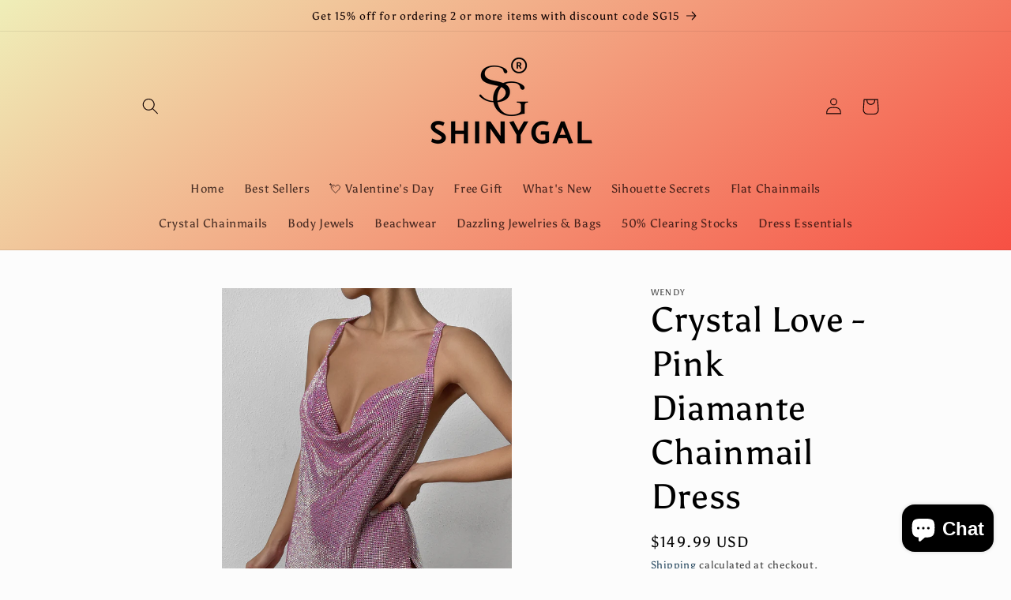

--- FILE ---
content_type: text/html; charset=utf-8
request_url: https://www.shinygal.com/products/crystal-love-pink-diamante-chainmail-dress-party-evening-shinygal-beach-cover-up-dress
body_size: 39552
content:
<!doctype html>
<html class="no-js" lang="en">
  <head>
    <meta charset="utf-8">
    <meta http-equiv="X-UA-Compatible" content="IE=edge">
    <meta name="viewport" content="width=device-width,initial-scale=1">
    <meta name="theme-color" content="">
    <link rel="canonical" href="https://www.shinygal.com/products/crystal-love-pink-diamante-chainmail-dress-party-evening-shinygal-beach-cover-up-dress">
    <link rel="preconnect" href="https://cdn.shopify.com" crossorigin><link rel="icon" type="image/png" href="//www.shinygal.com/cdn/shop/files/LogoOnly-WhiteBackground-Square.jpg?crop=center&height=32&v=1653971983&width=32"><link rel="preconnect" href="https://fonts.shopifycdn.com" crossorigin><!-- Avada Size Chart Script -->
 
<script src="//www.shinygal.com/cdn/shop/t/16/assets/size-chart-data.js?v=118201800560563884051681540542" defer='defer'></script>

    
    
  





<script>
  const AVADA_SC = {};
  AVADA_SC.product = {"id":8286443077880,"title":"Crystal Love - Pink Diamante Chainmail Dress","handle":"crystal-love-pink-diamante-chainmail-dress-party-evening-shinygal-beach-cover-up-dress","description":"\u003cp data-mce-fragment=\"1\"\u003e\u003cspan data-mce-fragment=\"1\" style=\"text-decoration: underline;\" data-mce-style=\"text-decoration: underline;\"\u003e\u003cstrong data-mce-fragment=\"1\"\u003eDescription:\u003c\/strong\u003e\u003c\/span\u003e\u003c\/p\u003e\n\u003cul data-mce-fragment=\"1\"\u003e\n\u003cli data-mce-fragment=\"1\"\u003eMaterial: 100% Aluminum\u003cbr data-mce-fragment=\"1\"\u003e\n\u003c\/li\u003e\n\u003cli data-mce-fragment=\"1\"\u003ePattern: Solid\u003c\/li\u003e\n\u003cli data-mce-fragment=\"1\"\u003eSleeve Type: Sleeveless\u003c\/li\u003e\n\u003cli data-mce-fragment=\"1\"\u003eNeckline: V Neck\u003c\/li\u003e\n\u003cli data-mce-fragment=\"1\"\u003eFeature: Sparkle\u003c\/li\u003e\n\u003cli data-mce-fragment=\"1\"\u003ePackage Include: Dress\u003cbr\u003e\n\u003c\/li\u003e\n\u003c\/ul\u003e\n\u003cbr data-mce-fragment=\"1\"\u003e\n\u003cp data-mce-fragment=\"1\" style=\"margin: 0px 0px 1em; padding: 0px; border: 0px none; font-style: normal; font-variant-ligatures: normal; font-variant-caps: normal; font-variant-numeric: inherit; font-variant-east-asian: inherit; font-weight: 400; font-stretch: inherit; font-size: 15px; line-height: inherit; font-family: Lato, sans-serif; vertical-align: baseline; color: #000000; letter-spacing: normal; text-align: left; text-indent: 0px; text-transform: none; white-space: normal; word-spacing: 0px; -webkit-text-stroke-width: 0px; background-color: #ffffff;\" data-mce-style=\"margin: 0px 0px 1em; padding: 0px; border: 0px none; font-style: normal; font-variant-ligatures: normal; font-variant-caps: normal; font-variant-numeric: inherit; font-variant-east-asian: inherit; font-weight: 400; font-stretch: inherit; font-size: 15px; line-height: inherit; font-family: Lato, sans-serif; vertical-align: baseline; color: #000000; letter-spacing: normal; text-align: left; text-indent: 0px; text-transform: none; white-space: normal; word-spacing: 0px; -webkit-text-stroke-width: 0px; background-color: #ffffff;\"\u003e\u003cspan data-mce-fragment=\"1\" style=\"margin: 0px; padding: 0px; border: 0px; font: inherit; vertical-align: baseline; text-decoration: underline;\" data-mce-style=\"margin: 0px; padding: 0px; border: 0px; font: inherit; vertical-align: baseline; text-decoration: underline;\"\u003e\u003cstrong data-mce-fragment=\"1\" style=\"margin: 0px; padding: 0px; border: 0px; font-style: inherit; font-variant: inherit; font-weight: bold; font-stretch: inherit; font-size: inherit; line-height: inherit; font-family: inherit; vertical-align: baseline;\" data-mce-style=\"margin: 0px; padding: 0px; border: 0px; font-style: inherit; font-variant: inherit; font-weight: bold; font-stretch: inherit; font-size: inherit; line-height: inherit; font-family: inherit; vertical-align: baseline;\"\u003eSize:\u003c\/strong\u003e\u003c\/span\u003e\u003c\/p\u003e\n\u003cp data-mce-fragment=\"1\" style=\"text-align: left; margin: 0;\" data-mce-style=\"text-align: left; margin: 0;\"\u003eXS\/ S \/ M \/ L \/ XL \/ 2XL\u003cbr data-mce-fragment=\"1\"\u003e\u003c\/p\u003e\n\u003cp data-mce-fragment=\"1\" style=\"text-align: left; margin: 0;\" data-mce-style=\"text-align: left; margin: 0;\"\u003eModel wears: UK S\/ EU S\/ US S\u003cbr data-mce-fragment=\"1\"\u003eModel's height: 175 cm\/5'9”\u003c\/p\u003e\n\u003cp data-mce-fragment=\"1\" style=\"text-align: left; margin: 0;\" data-mce-style=\"text-align: left; margin: 0;\"\u003e\u003cbr\u003e\u003c\/p\u003e\nIf you need to provide any specific size details, such as measurements or custom requests, you can leave a note in the 'Order Notes' section during the checkout process. If you cannot find this section, please email us your size details and order number at service@shinygal.com. We want to make sure that you receive the perfect fit, so please don't hesitate to reach out to us with any questions or concerns!\u003cbr\u003e\n\u003cp data-mce-fragment=\"1\" style=\"text-align: left; margin: 0;\" data-mce-style=\"text-align: left; margin: 0;\"\u003eThe measurements that we need are:\u003c\/p\u003e\n\u003cp data-mce-fragment=\"1\" style=\"text-align: left; margin: 0;\" data-mce-style=\"text-align: left; margin: 0;\"\u003e\u003cbr\u003e- Bust size\u003cbr\u003e- Waist size\u003cbr\u003e- Hip size (or butt whichever the widest part)\u003cbr\u003e- Height\u003cbr\u003e\u003c\/p\u003e\n\u003cp data-mce-fragment=\"1\" style=\"text-align: left; margin: 0;\" data-mce-style=\"text-align: left; margin: 0;\"\u003e\u003cbr\u003e\u003c\/p\u003e\n\u003cbr\u003e\n\u003ch2 data-mce-fragment=\"1\"\u003e\u003cspan data-mce-fragment=\"1\" style=\"text-decoration: underline; font-size: inherit;\" data-mce-style=\"text-decoration: underline; font-size: inherit;\"\u003e\u003cstrong data-mce-fragment=\"1\" style=\"margin: 0px; padding: 0px; border: 0px; font-style: inherit; font-variant: inherit; font-weight: bold; font-stretch: inherit; font-size: inherit; line-height: inherit; font-family: inherit; vertical-align: baseline;\" data-mce-style=\"margin: 0px; padding: 0px; border: 0px; font-style: inherit; font-variant: inherit; font-weight: bold; font-stretch: inherit; font-size: inherit; line-height: inherit; font-family: inherit; vertical-align: baseline;\"\u003eHow to take care?\u003c\/strong\u003e\u003c\/span\u003e\u003c\/h2\u003e\n\u003cp data-mce-fragment=\"1\"\u003eThis is a dress FULLY made of metal (aluminum)\u003cstrong data-mce-fragment=\"1\" style=\"margin: 0px; padding: 0px; border: 0px; font-style: inherit; font-variant: inherit; font-weight: bold; font-stretch: inherit; font-size: inherit; line-height: inherit; font-family: inherit; vertical-align: baseline;\" data-mce-style=\"margin: 0px; padding: 0px; border: 0px; font-style: inherit; font-variant: inherit; font-weight: bold; font-stretch: inherit; font-size: inherit; line-height: inherit; font-family: inherit; vertical-align: baseline;\"\u003e so \u003c\/strong\u003eit needs extra care on it and have to treat it super gentle. \u003cbr data-mce-fragment=\"1\"\u003e\u003c\/p\u003e\n\u003cp data-mce-fragment=\"1\"\u003eIt has NO stretch at all so while choosing the size it's ALWAYS safer to go for a larger size. And if you have a larger hips, please don't pull it up from bottom as it might break the dress easily. Remember? No Stretch.\u003c\/p\u003e\n\u003cp data-mce-fragment=\"1\"\u003eThis material is super nice under the water so you can even bring it down to the water and it won't get rusted, and color stays!  If it gets dirty, just simply wipe using napkins, super easy!\u003c\/p\u003e","published_at":"2024-02-25T23:19:56-08:00","created_at":"2024-02-25T23:15:04-08:00","vendor":"Wendy","type":"Dress","tags":["2024 April","2024-2","crystal","Diamante","diamond","dress","luxury","metal","shiny","sparkle","水钻裙"],"price":14999,"price_min":14999,"price_max":17999,"available":true,"price_varies":true,"compare_at_price":null,"compare_at_price_min":0,"compare_at_price_max":0,"compare_at_price_varies":false,"variants":[{"id":44483011019000,"title":"Pink \/ XS","option1":"Pink","option2":"XS","option3":null,"sku":null,"requires_shipping":true,"taxable":false,"featured_image":{"id":40111612887288,"product_id":8286443077880,"position":1,"created_at":"2024-02-25T23:18:18-08:00","updated_at":"2024-02-25T23:18:21-08:00","alt":null,"width":1000,"height":1500,"src":"\/\/www.shinygal.com\/cdn\/shop\/files\/5_2b2ed2db-5aa1-4245-9adb-49074b5d1da9.png?v=1708931901","variant_ids":[44483011019000,44483011051768,44483011084536,44483011117304,44483011150072,44483011182840]},"available":true,"name":"Crystal Love - Pink Diamante Chainmail Dress - Pink \/ XS","public_title":"Pink \/ XS","options":["Pink","XS"],"price":14999,"weight":450,"compare_at_price":null,"inventory_management":null,"barcode":null,"featured_media":{"alt":null,"id":32747683086584,"position":1,"preview_image":{"aspect_ratio":0.667,"height":1500,"width":1000,"src":"\/\/www.shinygal.com\/cdn\/shop\/files\/5_2b2ed2db-5aa1-4245-9adb-49074b5d1da9.png?v=1708931901"}},"requires_selling_plan":false,"selling_plan_allocations":[]},{"id":44483011051768,"title":"Pink \/ S","option1":"Pink","option2":"S","option3":null,"sku":null,"requires_shipping":true,"taxable":false,"featured_image":{"id":40111612887288,"product_id":8286443077880,"position":1,"created_at":"2024-02-25T23:18:18-08:00","updated_at":"2024-02-25T23:18:21-08:00","alt":null,"width":1000,"height":1500,"src":"\/\/www.shinygal.com\/cdn\/shop\/files\/5_2b2ed2db-5aa1-4245-9adb-49074b5d1da9.png?v=1708931901","variant_ids":[44483011019000,44483011051768,44483011084536,44483011117304,44483011150072,44483011182840]},"available":true,"name":"Crystal Love - Pink Diamante Chainmail Dress - Pink \/ S","public_title":"Pink \/ S","options":["Pink","S"],"price":14999,"weight":450,"compare_at_price":null,"inventory_management":null,"barcode":null,"featured_media":{"alt":null,"id":32747683086584,"position":1,"preview_image":{"aspect_ratio":0.667,"height":1500,"width":1000,"src":"\/\/www.shinygal.com\/cdn\/shop\/files\/5_2b2ed2db-5aa1-4245-9adb-49074b5d1da9.png?v=1708931901"}},"requires_selling_plan":false,"selling_plan_allocations":[]},{"id":44483011084536,"title":"Pink \/ M","option1":"Pink","option2":"M","option3":null,"sku":null,"requires_shipping":true,"taxable":false,"featured_image":{"id":40111612887288,"product_id":8286443077880,"position":1,"created_at":"2024-02-25T23:18:18-08:00","updated_at":"2024-02-25T23:18:21-08:00","alt":null,"width":1000,"height":1500,"src":"\/\/www.shinygal.com\/cdn\/shop\/files\/5_2b2ed2db-5aa1-4245-9adb-49074b5d1da9.png?v=1708931901","variant_ids":[44483011019000,44483011051768,44483011084536,44483011117304,44483011150072,44483011182840]},"available":true,"name":"Crystal Love - Pink Diamante Chainmail Dress - Pink \/ M","public_title":"Pink \/ M","options":["Pink","M"],"price":14999,"weight":450,"compare_at_price":null,"inventory_management":null,"barcode":null,"featured_media":{"alt":null,"id":32747683086584,"position":1,"preview_image":{"aspect_ratio":0.667,"height":1500,"width":1000,"src":"\/\/www.shinygal.com\/cdn\/shop\/files\/5_2b2ed2db-5aa1-4245-9adb-49074b5d1da9.png?v=1708931901"}},"requires_selling_plan":false,"selling_plan_allocations":[]},{"id":44483011117304,"title":"Pink \/ L","option1":"Pink","option2":"L","option3":null,"sku":null,"requires_shipping":true,"taxable":false,"featured_image":{"id":40111612887288,"product_id":8286443077880,"position":1,"created_at":"2024-02-25T23:18:18-08:00","updated_at":"2024-02-25T23:18:21-08:00","alt":null,"width":1000,"height":1500,"src":"\/\/www.shinygal.com\/cdn\/shop\/files\/5_2b2ed2db-5aa1-4245-9adb-49074b5d1da9.png?v=1708931901","variant_ids":[44483011019000,44483011051768,44483011084536,44483011117304,44483011150072,44483011182840]},"available":true,"name":"Crystal Love - Pink Diamante Chainmail Dress - Pink \/ L","public_title":"Pink \/ L","options":["Pink","L"],"price":14999,"weight":450,"compare_at_price":null,"inventory_management":null,"barcode":null,"featured_media":{"alt":null,"id":32747683086584,"position":1,"preview_image":{"aspect_ratio":0.667,"height":1500,"width":1000,"src":"\/\/www.shinygal.com\/cdn\/shop\/files\/5_2b2ed2db-5aa1-4245-9adb-49074b5d1da9.png?v=1708931901"}},"requires_selling_plan":false,"selling_plan_allocations":[]},{"id":44483011150072,"title":"Pink \/ XL","option1":"Pink","option2":"XL","option3":null,"sku":null,"requires_shipping":true,"taxable":false,"featured_image":{"id":40111612887288,"product_id":8286443077880,"position":1,"created_at":"2024-02-25T23:18:18-08:00","updated_at":"2024-02-25T23:18:21-08:00","alt":null,"width":1000,"height":1500,"src":"\/\/www.shinygal.com\/cdn\/shop\/files\/5_2b2ed2db-5aa1-4245-9adb-49074b5d1da9.png?v=1708931901","variant_ids":[44483011019000,44483011051768,44483011084536,44483011117304,44483011150072,44483011182840]},"available":true,"name":"Crystal Love - Pink Diamante Chainmail Dress - Pink \/ XL","public_title":"Pink \/ XL","options":["Pink","XL"],"price":16999,"weight":450,"compare_at_price":null,"inventory_management":null,"barcode":null,"featured_media":{"alt":null,"id":32747683086584,"position":1,"preview_image":{"aspect_ratio":0.667,"height":1500,"width":1000,"src":"\/\/www.shinygal.com\/cdn\/shop\/files\/5_2b2ed2db-5aa1-4245-9adb-49074b5d1da9.png?v=1708931901"}},"requires_selling_plan":false,"selling_plan_allocations":[]},{"id":44483011182840,"title":"Pink \/ 2XL","option1":"Pink","option2":"2XL","option3":null,"sku":null,"requires_shipping":true,"taxable":false,"featured_image":{"id":40111612887288,"product_id":8286443077880,"position":1,"created_at":"2024-02-25T23:18:18-08:00","updated_at":"2024-02-25T23:18:21-08:00","alt":null,"width":1000,"height":1500,"src":"\/\/www.shinygal.com\/cdn\/shop\/files\/5_2b2ed2db-5aa1-4245-9adb-49074b5d1da9.png?v=1708931901","variant_ids":[44483011019000,44483011051768,44483011084536,44483011117304,44483011150072,44483011182840]},"available":true,"name":"Crystal Love - Pink Diamante Chainmail Dress - Pink \/ 2XL","public_title":"Pink \/ 2XL","options":["Pink","2XL"],"price":17999,"weight":450,"compare_at_price":null,"inventory_management":null,"barcode":null,"featured_media":{"alt":null,"id":32747683086584,"position":1,"preview_image":{"aspect_ratio":0.667,"height":1500,"width":1000,"src":"\/\/www.shinygal.com\/cdn\/shop\/files\/5_2b2ed2db-5aa1-4245-9adb-49074b5d1da9.png?v=1708931901"}},"requires_selling_plan":false,"selling_plan_allocations":[]},{"id":44483013902584,"title":"Silver \/ XS","option1":"Silver","option2":"XS","option3":null,"sku":"","requires_shipping":true,"taxable":false,"featured_image":null,"available":true,"name":"Crystal Love - Pink Diamante Chainmail Dress - Silver \/ XS","public_title":"Silver \/ XS","options":["Silver","XS"],"price":14999,"weight":450,"compare_at_price":null,"inventory_management":null,"barcode":"","requires_selling_plan":false,"selling_plan_allocations":[]},{"id":44483013935352,"title":"Silver \/ S","option1":"Silver","option2":"S","option3":null,"sku":"","requires_shipping":true,"taxable":false,"featured_image":null,"available":true,"name":"Crystal Love - Pink Diamante Chainmail Dress - Silver \/ S","public_title":"Silver \/ S","options":["Silver","S"],"price":14999,"weight":450,"compare_at_price":null,"inventory_management":null,"barcode":"","requires_selling_plan":false,"selling_plan_allocations":[]},{"id":44483013968120,"title":"Silver \/ M","option1":"Silver","option2":"M","option3":null,"sku":"","requires_shipping":true,"taxable":false,"featured_image":null,"available":true,"name":"Crystal Love - Pink Diamante Chainmail Dress - Silver \/ M","public_title":"Silver \/ M","options":["Silver","M"],"price":14999,"weight":450,"compare_at_price":null,"inventory_management":null,"barcode":"","requires_selling_plan":false,"selling_plan_allocations":[]},{"id":44483014000888,"title":"Silver \/ L","option1":"Silver","option2":"L","option3":null,"sku":"","requires_shipping":true,"taxable":false,"featured_image":null,"available":true,"name":"Crystal Love - Pink Diamante Chainmail Dress - Silver \/ L","public_title":"Silver \/ L","options":["Silver","L"],"price":14999,"weight":450,"compare_at_price":null,"inventory_management":null,"barcode":"","requires_selling_plan":false,"selling_plan_allocations":[]},{"id":44483014033656,"title":"Silver \/ XL","option1":"Silver","option2":"XL","option3":null,"sku":"","requires_shipping":true,"taxable":false,"featured_image":null,"available":true,"name":"Crystal Love - Pink Diamante Chainmail Dress - Silver \/ XL","public_title":"Silver \/ XL","options":["Silver","XL"],"price":16999,"weight":450,"compare_at_price":null,"inventory_management":null,"barcode":"","requires_selling_plan":false,"selling_plan_allocations":[]},{"id":44483014066424,"title":"Silver \/ 2XL","option1":"Silver","option2":"2XL","option3":null,"sku":"","requires_shipping":true,"taxable":false,"featured_image":null,"available":true,"name":"Crystal Love - Pink Diamante Chainmail Dress - Silver \/ 2XL","public_title":"Silver \/ 2XL","options":["Silver","2XL"],"price":17999,"weight":450,"compare_at_price":null,"inventory_management":null,"barcode":"","requires_selling_plan":false,"selling_plan_allocations":[]},{"id":44483014099192,"title":"Black \/ XS","option1":"Black","option2":"XS","option3":null,"sku":"","requires_shipping":true,"taxable":false,"featured_image":null,"available":true,"name":"Crystal Love - Pink Diamante Chainmail Dress - Black \/ XS","public_title":"Black \/ XS","options":["Black","XS"],"price":14999,"weight":450,"compare_at_price":null,"inventory_management":null,"barcode":"","requires_selling_plan":false,"selling_plan_allocations":[]},{"id":44483014131960,"title":"Black \/ S","option1":"Black","option2":"S","option3":null,"sku":"","requires_shipping":true,"taxable":false,"featured_image":null,"available":true,"name":"Crystal Love - Pink Diamante Chainmail Dress - Black \/ S","public_title":"Black \/ S","options":["Black","S"],"price":14999,"weight":450,"compare_at_price":null,"inventory_management":null,"barcode":"","requires_selling_plan":false,"selling_plan_allocations":[]},{"id":44483014164728,"title":"Black \/ M","option1":"Black","option2":"M","option3":null,"sku":"","requires_shipping":true,"taxable":false,"featured_image":null,"available":true,"name":"Crystal Love - Pink Diamante Chainmail Dress - Black \/ M","public_title":"Black \/ M","options":["Black","M"],"price":14999,"weight":450,"compare_at_price":null,"inventory_management":null,"barcode":"","requires_selling_plan":false,"selling_plan_allocations":[]},{"id":44483014197496,"title":"Black \/ L","option1":"Black","option2":"L","option3":null,"sku":"","requires_shipping":true,"taxable":false,"featured_image":null,"available":true,"name":"Crystal Love - Pink Diamante Chainmail Dress - Black \/ L","public_title":"Black \/ L","options":["Black","L"],"price":14999,"weight":450,"compare_at_price":null,"inventory_management":null,"barcode":"","requires_selling_plan":false,"selling_plan_allocations":[]},{"id":44483014230264,"title":"Black \/ XL","option1":"Black","option2":"XL","option3":null,"sku":"","requires_shipping":true,"taxable":false,"featured_image":null,"available":true,"name":"Crystal Love - Pink Diamante Chainmail Dress - Black \/ XL","public_title":"Black \/ XL","options":["Black","XL"],"price":16999,"weight":450,"compare_at_price":null,"inventory_management":null,"barcode":"","requires_selling_plan":false,"selling_plan_allocations":[]},{"id":44483014263032,"title":"Black \/ 2XL","option1":"Black","option2":"2XL","option3":null,"sku":"","requires_shipping":true,"taxable":false,"featured_image":null,"available":true,"name":"Crystal Love - Pink Diamante Chainmail Dress - Black \/ 2XL","public_title":"Black \/ 2XL","options":["Black","2XL"],"price":17999,"weight":450,"compare_at_price":null,"inventory_management":null,"barcode":"","requires_selling_plan":false,"selling_plan_allocations":[]},{"id":44483014295800,"title":"Gold \/ XS","option1":"Gold","option2":"XS","option3":null,"sku":"","requires_shipping":true,"taxable":false,"featured_image":null,"available":true,"name":"Crystal Love - Pink Diamante Chainmail Dress - Gold \/ XS","public_title":"Gold \/ XS","options":["Gold","XS"],"price":14999,"weight":450,"compare_at_price":null,"inventory_management":null,"barcode":"","requires_selling_plan":false,"selling_plan_allocations":[]},{"id":44483014328568,"title":"Gold \/ S","option1":"Gold","option2":"S","option3":null,"sku":"","requires_shipping":true,"taxable":false,"featured_image":null,"available":true,"name":"Crystal Love - Pink Diamante Chainmail Dress - Gold \/ S","public_title":"Gold \/ S","options":["Gold","S"],"price":14999,"weight":450,"compare_at_price":null,"inventory_management":null,"barcode":"","requires_selling_plan":false,"selling_plan_allocations":[]},{"id":44483014361336,"title":"Gold \/ M","option1":"Gold","option2":"M","option3":null,"sku":"","requires_shipping":true,"taxable":false,"featured_image":null,"available":true,"name":"Crystal Love - Pink Diamante Chainmail Dress - Gold \/ M","public_title":"Gold \/ M","options":["Gold","M"],"price":14999,"weight":450,"compare_at_price":null,"inventory_management":null,"barcode":"","requires_selling_plan":false,"selling_plan_allocations":[]},{"id":44483014394104,"title":"Gold \/ L","option1":"Gold","option2":"L","option3":null,"sku":"","requires_shipping":true,"taxable":false,"featured_image":null,"available":true,"name":"Crystal Love - Pink Diamante Chainmail Dress - Gold \/ L","public_title":"Gold \/ L","options":["Gold","L"],"price":14999,"weight":450,"compare_at_price":null,"inventory_management":null,"barcode":"","requires_selling_plan":false,"selling_plan_allocations":[]},{"id":44483014426872,"title":"Gold \/ XL","option1":"Gold","option2":"XL","option3":null,"sku":"","requires_shipping":true,"taxable":false,"featured_image":null,"available":true,"name":"Crystal Love - Pink Diamante Chainmail Dress - Gold \/ XL","public_title":"Gold \/ XL","options":["Gold","XL"],"price":16999,"weight":450,"compare_at_price":null,"inventory_management":null,"barcode":"","requires_selling_plan":false,"selling_plan_allocations":[]},{"id":44483014459640,"title":"Gold \/ 2XL","option1":"Gold","option2":"2XL","option3":null,"sku":"","requires_shipping":true,"taxable":false,"featured_image":null,"available":true,"name":"Crystal Love - Pink Diamante Chainmail Dress - Gold \/ 2XL","public_title":"Gold \/ 2XL","options":["Gold","2XL"],"price":17999,"weight":450,"compare_at_price":null,"inventory_management":null,"barcode":"","requires_selling_plan":false,"selling_plan_allocations":[]}],"images":["\/\/www.shinygal.com\/cdn\/shop\/files\/5_2b2ed2db-5aa1-4245-9adb-49074b5d1da9.png?v=1708931901","\/\/www.shinygal.com\/cdn\/shop\/files\/1_cb1efb05-2d58-499a-b928-d25238080bd9.png?v=1708931901","\/\/www.shinygal.com\/cdn\/shop\/files\/2_6d7b1d6c-e598-4542-a5a2-ba63e6292a4f.png?v=1708931900","\/\/www.shinygal.com\/cdn\/shop\/files\/3_bf16a46f-6deb-4dd8-9479-a376eb1e72c1.png?v=1708931900","\/\/www.shinygal.com\/cdn\/shop\/files\/4_f3cacc3d-0e4c-4b27-ada0-cf75efd5fd8e.png?v=1708931901"],"featured_image":"\/\/www.shinygal.com\/cdn\/shop\/files\/5_2b2ed2db-5aa1-4245-9adb-49074b5d1da9.png?v=1708931901","options":["Color","Size"],"media":[{"alt":null,"id":32747683086584,"position":1,"preview_image":{"aspect_ratio":0.667,"height":1500,"width":1000,"src":"\/\/www.shinygal.com\/cdn\/shop\/files\/5_2b2ed2db-5aa1-4245-9adb-49074b5d1da9.png?v=1708931901"},"aspect_ratio":0.667,"height":1500,"media_type":"image","src":"\/\/www.shinygal.com\/cdn\/shop\/files\/5_2b2ed2db-5aa1-4245-9adb-49074b5d1da9.png?v=1708931901","width":1000},{"alt":null,"id":32747683119352,"position":2,"preview_image":{"aspect_ratio":0.667,"height":1500,"width":1000,"src":"\/\/www.shinygal.com\/cdn\/shop\/files\/1_cb1efb05-2d58-499a-b928-d25238080bd9.png?v=1708931901"},"aspect_ratio":0.667,"height":1500,"media_type":"image","src":"\/\/www.shinygal.com\/cdn\/shop\/files\/1_cb1efb05-2d58-499a-b928-d25238080bd9.png?v=1708931901","width":1000},{"alt":null,"id":32747683152120,"position":3,"preview_image":{"aspect_ratio":0.667,"height":1500,"width":1000,"src":"\/\/www.shinygal.com\/cdn\/shop\/files\/2_6d7b1d6c-e598-4542-a5a2-ba63e6292a4f.png?v=1708931900"},"aspect_ratio":0.667,"height":1500,"media_type":"image","src":"\/\/www.shinygal.com\/cdn\/shop\/files\/2_6d7b1d6c-e598-4542-a5a2-ba63e6292a4f.png?v=1708931900","width":1000},{"alt":null,"id":32747683184888,"position":4,"preview_image":{"aspect_ratio":0.667,"height":1500,"width":1000,"src":"\/\/www.shinygal.com\/cdn\/shop\/files\/3_bf16a46f-6deb-4dd8-9479-a376eb1e72c1.png?v=1708931900"},"aspect_ratio":0.667,"height":1500,"media_type":"image","src":"\/\/www.shinygal.com\/cdn\/shop\/files\/3_bf16a46f-6deb-4dd8-9479-a376eb1e72c1.png?v=1708931900","width":1000},{"alt":null,"id":32747683217656,"position":5,"preview_image":{"aspect_ratio":0.667,"height":1500,"width":1000,"src":"\/\/www.shinygal.com\/cdn\/shop\/files\/4_f3cacc3d-0e4c-4b27-ada0-cf75efd5fd8e.png?v=1708931901"},"aspect_ratio":0.667,"height":1500,"media_type":"image","src":"\/\/www.shinygal.com\/cdn\/shop\/files\/4_f3cacc3d-0e4c-4b27-ada0-cf75efd5fd8e.png?v=1708931901","width":1000}],"requires_selling_plan":false,"selling_plan_groups":[],"content":"\u003cp data-mce-fragment=\"1\"\u003e\u003cspan data-mce-fragment=\"1\" style=\"text-decoration: underline;\" data-mce-style=\"text-decoration: underline;\"\u003e\u003cstrong data-mce-fragment=\"1\"\u003eDescription:\u003c\/strong\u003e\u003c\/span\u003e\u003c\/p\u003e\n\u003cul data-mce-fragment=\"1\"\u003e\n\u003cli data-mce-fragment=\"1\"\u003eMaterial: 100% Aluminum\u003cbr data-mce-fragment=\"1\"\u003e\n\u003c\/li\u003e\n\u003cli data-mce-fragment=\"1\"\u003ePattern: Solid\u003c\/li\u003e\n\u003cli data-mce-fragment=\"1\"\u003eSleeve Type: Sleeveless\u003c\/li\u003e\n\u003cli data-mce-fragment=\"1\"\u003eNeckline: V Neck\u003c\/li\u003e\n\u003cli data-mce-fragment=\"1\"\u003eFeature: Sparkle\u003c\/li\u003e\n\u003cli data-mce-fragment=\"1\"\u003ePackage Include: Dress\u003cbr\u003e\n\u003c\/li\u003e\n\u003c\/ul\u003e\n\u003cbr data-mce-fragment=\"1\"\u003e\n\u003cp data-mce-fragment=\"1\" style=\"margin: 0px 0px 1em; padding: 0px; border: 0px none; font-style: normal; font-variant-ligatures: normal; font-variant-caps: normal; font-variant-numeric: inherit; font-variant-east-asian: inherit; font-weight: 400; font-stretch: inherit; font-size: 15px; line-height: inherit; font-family: Lato, sans-serif; vertical-align: baseline; color: #000000; letter-spacing: normal; text-align: left; text-indent: 0px; text-transform: none; white-space: normal; word-spacing: 0px; -webkit-text-stroke-width: 0px; background-color: #ffffff;\" data-mce-style=\"margin: 0px 0px 1em; padding: 0px; border: 0px none; font-style: normal; font-variant-ligatures: normal; font-variant-caps: normal; font-variant-numeric: inherit; font-variant-east-asian: inherit; font-weight: 400; font-stretch: inherit; font-size: 15px; line-height: inherit; font-family: Lato, sans-serif; vertical-align: baseline; color: #000000; letter-spacing: normal; text-align: left; text-indent: 0px; text-transform: none; white-space: normal; word-spacing: 0px; -webkit-text-stroke-width: 0px; background-color: #ffffff;\"\u003e\u003cspan data-mce-fragment=\"1\" style=\"margin: 0px; padding: 0px; border: 0px; font: inherit; vertical-align: baseline; text-decoration: underline;\" data-mce-style=\"margin: 0px; padding: 0px; border: 0px; font: inherit; vertical-align: baseline; text-decoration: underline;\"\u003e\u003cstrong data-mce-fragment=\"1\" style=\"margin: 0px; padding: 0px; border: 0px; font-style: inherit; font-variant: inherit; font-weight: bold; font-stretch: inherit; font-size: inherit; line-height: inherit; font-family: inherit; vertical-align: baseline;\" data-mce-style=\"margin: 0px; padding: 0px; border: 0px; font-style: inherit; font-variant: inherit; font-weight: bold; font-stretch: inherit; font-size: inherit; line-height: inherit; font-family: inherit; vertical-align: baseline;\"\u003eSize:\u003c\/strong\u003e\u003c\/span\u003e\u003c\/p\u003e\n\u003cp data-mce-fragment=\"1\" style=\"text-align: left; margin: 0;\" data-mce-style=\"text-align: left; margin: 0;\"\u003eXS\/ S \/ M \/ L \/ XL \/ 2XL\u003cbr data-mce-fragment=\"1\"\u003e\u003c\/p\u003e\n\u003cp data-mce-fragment=\"1\" style=\"text-align: left; margin: 0;\" data-mce-style=\"text-align: left; margin: 0;\"\u003eModel wears: UK S\/ EU S\/ US S\u003cbr data-mce-fragment=\"1\"\u003eModel's height: 175 cm\/5'9”\u003c\/p\u003e\n\u003cp data-mce-fragment=\"1\" style=\"text-align: left; margin: 0;\" data-mce-style=\"text-align: left; margin: 0;\"\u003e\u003cbr\u003e\u003c\/p\u003e\nIf you need to provide any specific size details, such as measurements or custom requests, you can leave a note in the 'Order Notes' section during the checkout process. If you cannot find this section, please email us your size details and order number at service@shinygal.com. We want to make sure that you receive the perfect fit, so please don't hesitate to reach out to us with any questions or concerns!\u003cbr\u003e\n\u003cp data-mce-fragment=\"1\" style=\"text-align: left; margin: 0;\" data-mce-style=\"text-align: left; margin: 0;\"\u003eThe measurements that we need are:\u003c\/p\u003e\n\u003cp data-mce-fragment=\"1\" style=\"text-align: left; margin: 0;\" data-mce-style=\"text-align: left; margin: 0;\"\u003e\u003cbr\u003e- Bust size\u003cbr\u003e- Waist size\u003cbr\u003e- Hip size (or butt whichever the widest part)\u003cbr\u003e- Height\u003cbr\u003e\u003c\/p\u003e\n\u003cp data-mce-fragment=\"1\" style=\"text-align: left; margin: 0;\" data-mce-style=\"text-align: left; margin: 0;\"\u003e\u003cbr\u003e\u003c\/p\u003e\n\u003cbr\u003e\n\u003ch2 data-mce-fragment=\"1\"\u003e\u003cspan data-mce-fragment=\"1\" style=\"text-decoration: underline; font-size: inherit;\" data-mce-style=\"text-decoration: underline; font-size: inherit;\"\u003e\u003cstrong data-mce-fragment=\"1\" style=\"margin: 0px; padding: 0px; border: 0px; font-style: inherit; font-variant: inherit; font-weight: bold; font-stretch: inherit; font-size: inherit; line-height: inherit; font-family: inherit; vertical-align: baseline;\" data-mce-style=\"margin: 0px; padding: 0px; border: 0px; font-style: inherit; font-variant: inherit; font-weight: bold; font-stretch: inherit; font-size: inherit; line-height: inherit; font-family: inherit; vertical-align: baseline;\"\u003eHow to take care?\u003c\/strong\u003e\u003c\/span\u003e\u003c\/h2\u003e\n\u003cp data-mce-fragment=\"1\"\u003eThis is a dress FULLY made of metal (aluminum)\u003cstrong data-mce-fragment=\"1\" style=\"margin: 0px; padding: 0px; border: 0px; font-style: inherit; font-variant: inherit; font-weight: bold; font-stretch: inherit; font-size: inherit; line-height: inherit; font-family: inherit; vertical-align: baseline;\" data-mce-style=\"margin: 0px; padding: 0px; border: 0px; font-style: inherit; font-variant: inherit; font-weight: bold; font-stretch: inherit; font-size: inherit; line-height: inherit; font-family: inherit; vertical-align: baseline;\"\u003e so \u003c\/strong\u003eit needs extra care on it and have to treat it super gentle. \u003cbr data-mce-fragment=\"1\"\u003e\u003c\/p\u003e\n\u003cp data-mce-fragment=\"1\"\u003eIt has NO stretch at all so while choosing the size it's ALWAYS safer to go for a larger size. And if you have a larger hips, please don't pull it up from bottom as it might break the dress easily. Remember? No Stretch.\u003c\/p\u003e\n\u003cp data-mce-fragment=\"1\"\u003eThis material is super nice under the water so you can even bring it down to the water and it won't get rusted, and color stays!  If it gets dirty, just simply wipe using napkins, super easy!\u003c\/p\u003e"};
  AVADA_SC.template = "product";
  AVADA_SC.collections = [];
  AVADA_SC.collectionsName = [];
  
    AVADA_SC.collections.push(`425480356088`);
    AVADA_SC.collectionsName.push(`2024 Summer New Collection`);
  
    AVADA_SC.collections.push(`467071631608`);
    AVADA_SC.collectionsName.push(`Christmas Vibes`);
  
    AVADA_SC.collections.push(`65292075050`);
    AVADA_SC.collectionsName.push(`Dress`);
  
    AVADA_SC.collections.push(`53188624426`);
    AVADA_SC.collectionsName.push(`HOME PAGE`);
  
    AVADA_SC.collections.push(`277975040161`);
    AVADA_SC.collectionsName.push(`Pink Chainmail`);
  
    AVADA_SC.collections.push(`276700725409`);
    AVADA_SC.collectionsName.push(`ShinyGal Diamanté Chainmail`);
  
  AVADA_SC.branding = false
</script>

  <!-- /Avada Size Chart Script -->

<title>
      Diamond Love - Silver Skirt Set | ShinyGal
</title>

    
      <meta name="description" content="Description: Material: 100% Aluminum Pattern: Solid Sleeve Type: Sleeveless Neckline: V Neck Feature: Sparkle Package Include: Dress Size: XS/ S / M / L / XL / 2XL Model wears: UK S/ EU S/ US SModel&#39;s height: 175 cm/5&#39;9” If you need to provide any specific size details, such as measurements or custom requests, you can ">
    

    

<meta property="og:site_name" content="ShinyGal">
<meta property="og:url" content="https://www.shinygal.com/products/crystal-love-pink-diamante-chainmail-dress-party-evening-shinygal-beach-cover-up-dress">
<meta property="og:title" content="Diamond Love - Silver Skirt Set | ShinyGal">
<meta property="og:type" content="product">
<meta property="og:description" content="Description: Material: 100% Aluminum Pattern: Solid Sleeve Type: Sleeveless Neckline: V Neck Feature: Sparkle Package Include: Dress Size: XS/ S / M / L / XL / 2XL Model wears: UK S/ EU S/ US SModel&#39;s height: 175 cm/5&#39;9” If you need to provide any specific size details, such as measurements or custom requests, you can "><meta property="og:image" content="http://www.shinygal.com/cdn/shop/files/5_2b2ed2db-5aa1-4245-9adb-49074b5d1da9.png?v=1708931901">
  <meta property="og:image:secure_url" content="https://www.shinygal.com/cdn/shop/files/5_2b2ed2db-5aa1-4245-9adb-49074b5d1da9.png?v=1708931901">
  <meta property="og:image:width" content="1000">
  <meta property="og:image:height" content="1500"><meta property="og:price:amount" content="149.99">
  <meta property="og:price:currency" content="USD"><meta name="twitter:card" content="summary_large_image">
<meta name="twitter:title" content="Diamond Love - Silver Skirt Set | ShinyGal">
<meta name="twitter:description" content="Description: Material: 100% Aluminum Pattern: Solid Sleeve Type: Sleeveless Neckline: V Neck Feature: Sparkle Package Include: Dress Size: XS/ S / M / L / XL / 2XL Model wears: UK S/ EU S/ US SModel&#39;s height: 175 cm/5&#39;9” If you need to provide any specific size details, such as measurements or custom requests, you can ">


    <script src="//www.shinygal.com/cdn/shop/t/16/assets/constants.js?v=95358004781563950421681210506" defer="defer"></script>
    <script src="//www.shinygal.com/cdn/shop/t/16/assets/pubsub.js?v=2921868252632587581681210507" defer="defer"></script>
    <script src="//www.shinygal.com/cdn/shop/t/16/assets/global.js?v=127210358271191040921681210506" defer="defer"></script>
    <script>window.performance && window.performance.mark && window.performance.mark('shopify.content_for_header.start');</script><meta name="google-site-verification" content="9NMZkJ3q3VwrUZRaV81q-wH1bZNClZxhoL37I8CXmPQ">
<meta name="facebook-domain-verification" content="nkic612fgu8gk2znwop4ynjmnwxyq7">
<meta id="shopify-digital-wallet" name="shopify-digital-wallet" content="/29954848/digital_wallets/dialog">
<meta name="shopify-checkout-api-token" content="fbe3dfcc6c82ea9c63c24fe3816b9b1d">
<meta id="in-context-paypal-metadata" data-shop-id="29954848" data-venmo-supported="false" data-environment="production" data-locale="en_US" data-paypal-v4="true" data-currency="USD">
<link rel="alternate" hreflang="x-default" href="https://www.shinygal.com/products/crystal-love-pink-diamante-chainmail-dress-party-evening-shinygal-beach-cover-up-dress">
<link rel="alternate" hreflang="en" href="https://www.shinygal.com/products/crystal-love-pink-diamante-chainmail-dress-party-evening-shinygal-beach-cover-up-dress">
<link rel="alternate" hreflang="en-AE" href="https://www.shinygal.com/en-ca/products/crystal-love-pink-diamante-chainmail-dress-party-evening-shinygal-beach-cover-up-dress">
<link rel="alternate" hreflang="en-BE" href="https://www.shinygal.com/en-ca/products/crystal-love-pink-diamante-chainmail-dress-party-evening-shinygal-beach-cover-up-dress">
<link rel="alternate" hreflang="en-CH" href="https://www.shinygal.com/en-ca/products/crystal-love-pink-diamante-chainmail-dress-party-evening-shinygal-beach-cover-up-dress">
<link rel="alternate" hreflang="en-DE" href="https://www.shinygal.com/en-ca/products/crystal-love-pink-diamante-chainmail-dress-party-evening-shinygal-beach-cover-up-dress">
<link rel="alternate" hreflang="en-DK" href="https://www.shinygal.com/en-ca/products/crystal-love-pink-diamante-chainmail-dress-party-evening-shinygal-beach-cover-up-dress">
<link rel="alternate" hreflang="en-ES" href="https://www.shinygal.com/en-ca/products/crystal-love-pink-diamante-chainmail-dress-party-evening-shinygal-beach-cover-up-dress">
<link rel="alternate" hreflang="en-FR" href="https://www.shinygal.com/en-ca/products/crystal-love-pink-diamante-chainmail-dress-party-evening-shinygal-beach-cover-up-dress">
<link rel="alternate" hreflang="en-GB" href="https://www.shinygal.com/en-ca/products/crystal-love-pink-diamante-chainmail-dress-party-evening-shinygal-beach-cover-up-dress">
<link rel="alternate" hreflang="en-IT" href="https://www.shinygal.com/en-ca/products/crystal-love-pink-diamante-chainmail-dress-party-evening-shinygal-beach-cover-up-dress">
<link rel="alternate" hreflang="en-LU" href="https://www.shinygal.com/en-ca/products/crystal-love-pink-diamante-chainmail-dress-party-evening-shinygal-beach-cover-up-dress">
<link rel="alternate" hreflang="en-NL" href="https://www.shinygal.com/en-ca/products/crystal-love-pink-diamante-chainmail-dress-party-evening-shinygal-beach-cover-up-dress">
<link rel="alternate" hreflang="en-NO" href="https://www.shinygal.com/en-ca/products/crystal-love-pink-diamante-chainmail-dress-party-evening-shinygal-beach-cover-up-dress">
<link rel="alternate" hreflang="en-PL" href="https://www.shinygal.com/en-ca/products/crystal-love-pink-diamante-chainmail-dress-party-evening-shinygal-beach-cover-up-dress">
<link rel="alternate" hreflang="en-PT" href="https://www.shinygal.com/en-ca/products/crystal-love-pink-diamante-chainmail-dress-party-evening-shinygal-beach-cover-up-dress">
<link rel="alternate" hreflang="en-SE" href="https://www.shinygal.com/en-ca/products/crystal-love-pink-diamante-chainmail-dress-party-evening-shinygal-beach-cover-up-dress">
<link rel="alternate" hreflang="en-FI" href="https://www.shinygal.com/en-ca/products/crystal-love-pink-diamante-chainmail-dress-party-evening-shinygal-beach-cover-up-dress">
<link rel="alternate" hreflang="en-HU" href="https://www.shinygal.com/en-ca/products/crystal-love-pink-diamante-chainmail-dress-party-evening-shinygal-beach-cover-up-dress">
<link rel="alternate" hreflang="en-MX" href="https://www.shinygal.com/en-ca/products/crystal-love-pink-diamante-chainmail-dress-party-evening-shinygal-beach-cover-up-dress">
<link rel="alternate" hreflang="en-CA" href="https://www.shinygal.com/en-ca/products/crystal-love-pink-diamante-chainmail-dress-party-evening-shinygal-beach-cover-up-dress">
<link rel="alternate" hreflang="en-BR" href="https://www.shinygal.com/en-ca/products/crystal-love-pink-diamante-chainmail-dress-party-evening-shinygal-beach-cover-up-dress">
<link rel="alternate" hreflang="en-RU" href="https://www.shinygal.com/en-ca/products/crystal-love-pink-diamante-chainmail-dress-party-evening-shinygal-beach-cover-up-dress">
<link rel="alternate" hreflang="en-QA" href="https://www.shinygal.com/en-ca/products/crystal-love-pink-diamante-chainmail-dress-party-evening-shinygal-beach-cover-up-dress">
<link rel="alternate" hreflang="en-SK" href="https://www.shinygal.com/en-ca/products/crystal-love-pink-diamante-chainmail-dress-party-evening-shinygal-beach-cover-up-dress">
<link rel="alternate" hreflang="en-MT" href="https://www.shinygal.com/en-ca/products/crystal-love-pink-diamante-chainmail-dress-party-evening-shinygal-beach-cover-up-dress">
<link rel="alternate" hreflang="en-CL" href="https://www.shinygal.com/en-ca/products/crystal-love-pink-diamante-chainmail-dress-party-evening-shinygal-beach-cover-up-dress">
<link rel="alternate" hreflang="en-MD" href="https://www.shinygal.com/en-ca/products/crystal-love-pink-diamante-chainmail-dress-party-evening-shinygal-beach-cover-up-dress">
<link rel="alternate" hreflang="en-MC" href="https://www.shinygal.com/en-ca/products/crystal-love-pink-diamante-chainmail-dress-party-evening-shinygal-beach-cover-up-dress">
<link rel="alternate" hreflang="en-MY" href="https://www.shinygal.com/en-ca/products/crystal-love-pink-diamante-chainmail-dress-party-evening-shinygal-beach-cover-up-dress">
<link rel="alternate" type="application/json+oembed" href="https://www.shinygal.com/products/crystal-love-pink-diamante-chainmail-dress-party-evening-shinygal-beach-cover-up-dress.oembed">
<script async="async" src="/checkouts/internal/preloads.js?locale=en-US"></script>
<script id="shopify-features" type="application/json">{"accessToken":"fbe3dfcc6c82ea9c63c24fe3816b9b1d","betas":["rich-media-storefront-analytics"],"domain":"www.shinygal.com","predictiveSearch":true,"shopId":29954848,"locale":"en"}</script>
<script>var Shopify = Shopify || {};
Shopify.shop = "shiny-gal.myshopify.com";
Shopify.locale = "en";
Shopify.currency = {"active":"USD","rate":"1.0"};
Shopify.country = "US";
Shopify.theme = {"name":"Studio","id":136634761464,"schema_name":"Studio","schema_version":"9.0.0","theme_store_id":1431,"role":"main"};
Shopify.theme.handle = "null";
Shopify.theme.style = {"id":null,"handle":null};
Shopify.cdnHost = "www.shinygal.com/cdn";
Shopify.routes = Shopify.routes || {};
Shopify.routes.root = "/";</script>
<script type="module">!function(o){(o.Shopify=o.Shopify||{}).modules=!0}(window);</script>
<script>!function(o){function n(){var o=[];function n(){o.push(Array.prototype.slice.apply(arguments))}return n.q=o,n}var t=o.Shopify=o.Shopify||{};t.loadFeatures=n(),t.autoloadFeatures=n()}(window);</script>
<script id="shop-js-analytics" type="application/json">{"pageType":"product"}</script>
<script defer="defer" async type="module" src="//www.shinygal.com/cdn/shopifycloud/shop-js/modules/v2/client.init-shop-cart-sync_C5BV16lS.en.esm.js"></script>
<script defer="defer" async type="module" src="//www.shinygal.com/cdn/shopifycloud/shop-js/modules/v2/chunk.common_CygWptCX.esm.js"></script>
<script type="module">
  await import("//www.shinygal.com/cdn/shopifycloud/shop-js/modules/v2/client.init-shop-cart-sync_C5BV16lS.en.esm.js");
await import("//www.shinygal.com/cdn/shopifycloud/shop-js/modules/v2/chunk.common_CygWptCX.esm.js");

  window.Shopify.SignInWithShop?.initShopCartSync?.({"fedCMEnabled":true,"windoidEnabled":true});

</script>
<script>(function() {
  var isLoaded = false;
  function asyncLoad() {
    if (isLoaded) return;
    isLoaded = true;
    var urls = ["https:\/\/loox.io\/widget\/EJb48C-f5v\/loox.1572413235951.js?shop=shiny-gal.myshopify.com","https:\/\/intg.snapchat.com\/shopify\/shopify-scevent-init.js?id=85036f43-6048-468a-bec2-e7697e9bf79f\u0026shop=shiny-gal.myshopify.com","https:\/\/ideafyi.oss-us-west-1.aliyuncs.com\/js\/filter.js?v=9\u0026shop=shiny-gal.myshopify.com"];
    for (var i = 0; i < urls.length; i++) {
      var s = document.createElement('script');
      s.type = 'text/javascript';
      s.async = true;
      s.src = urls[i];
      var x = document.getElementsByTagName('script')[0];
      x.parentNode.insertBefore(s, x);
    }
  };
  if(window.attachEvent) {
    window.attachEvent('onload', asyncLoad);
  } else {
    window.addEventListener('load', asyncLoad, false);
  }
})();</script>
<script id="__st">var __st={"a":29954848,"offset":-28800,"reqid":"70fc7d9d-102b-4dfa-9930-c802ff133fc9-1768733302","pageurl":"www.shinygal.com\/products\/crystal-love-pink-diamante-chainmail-dress-party-evening-shinygal-beach-cover-up-dress","u":"370a3def1e04","p":"product","rtyp":"product","rid":8286443077880};</script>
<script>window.ShopifyPaypalV4VisibilityTracking = true;</script>
<script id="captcha-bootstrap">!function(){'use strict';const t='contact',e='account',n='new_comment',o=[[t,t],['blogs',n],['comments',n],[t,'customer']],c=[[e,'customer_login'],[e,'guest_login'],[e,'recover_customer_password'],[e,'create_customer']],r=t=>t.map((([t,e])=>`form[action*='/${t}']:not([data-nocaptcha='true']) input[name='form_type'][value='${e}']`)).join(','),a=t=>()=>t?[...document.querySelectorAll(t)].map((t=>t.form)):[];function s(){const t=[...o],e=r(t);return a(e)}const i='password',u='form_key',d=['recaptcha-v3-token','g-recaptcha-response','h-captcha-response',i],f=()=>{try{return window.sessionStorage}catch{return}},m='__shopify_v',_=t=>t.elements[u];function p(t,e,n=!1){try{const o=window.sessionStorage,c=JSON.parse(o.getItem(e)),{data:r}=function(t){const{data:e,action:n}=t;return t[m]||n?{data:e,action:n}:{data:t,action:n}}(c);for(const[e,n]of Object.entries(r))t.elements[e]&&(t.elements[e].value=n);n&&o.removeItem(e)}catch(o){console.error('form repopulation failed',{error:o})}}const l='form_type',E='cptcha';function T(t){t.dataset[E]=!0}const w=window,h=w.document,L='Shopify',v='ce_forms',y='captcha';let A=!1;((t,e)=>{const n=(g='f06e6c50-85a8-45c8-87d0-21a2b65856fe',I='https://cdn.shopify.com/shopifycloud/storefront-forms-hcaptcha/ce_storefront_forms_captcha_hcaptcha.v1.5.2.iife.js',D={infoText:'Protected by hCaptcha',privacyText:'Privacy',termsText:'Terms'},(t,e,n)=>{const o=w[L][v],c=o.bindForm;if(c)return c(t,g,e,D).then(n);var r;o.q.push([[t,g,e,D],n]),r=I,A||(h.body.append(Object.assign(h.createElement('script'),{id:'captcha-provider',async:!0,src:r})),A=!0)});var g,I,D;w[L]=w[L]||{},w[L][v]=w[L][v]||{},w[L][v].q=[],w[L][y]=w[L][y]||{},w[L][y].protect=function(t,e){n(t,void 0,e),T(t)},Object.freeze(w[L][y]),function(t,e,n,w,h,L){const[v,y,A,g]=function(t,e,n){const i=e?o:[],u=t?c:[],d=[...i,...u],f=r(d),m=r(i),_=r(d.filter((([t,e])=>n.includes(e))));return[a(f),a(m),a(_),s()]}(w,h,L),I=t=>{const e=t.target;return e instanceof HTMLFormElement?e:e&&e.form},D=t=>v().includes(t);t.addEventListener('submit',(t=>{const e=I(t);if(!e)return;const n=D(e)&&!e.dataset.hcaptchaBound&&!e.dataset.recaptchaBound,o=_(e),c=g().includes(e)&&(!o||!o.value);(n||c)&&t.preventDefault(),c&&!n&&(function(t){try{if(!f())return;!function(t){const e=f();if(!e)return;const n=_(t);if(!n)return;const o=n.value;o&&e.removeItem(o)}(t);const e=Array.from(Array(32),(()=>Math.random().toString(36)[2])).join('');!function(t,e){_(t)||t.append(Object.assign(document.createElement('input'),{type:'hidden',name:u})),t.elements[u].value=e}(t,e),function(t,e){const n=f();if(!n)return;const o=[...t.querySelectorAll(`input[type='${i}']`)].map((({name:t})=>t)),c=[...d,...o],r={};for(const[a,s]of new FormData(t).entries())c.includes(a)||(r[a]=s);n.setItem(e,JSON.stringify({[m]:1,action:t.action,data:r}))}(t,e)}catch(e){console.error('failed to persist form',e)}}(e),e.submit())}));const S=(t,e)=>{t&&!t.dataset[E]&&(n(t,e.some((e=>e===t))),T(t))};for(const o of['focusin','change'])t.addEventListener(o,(t=>{const e=I(t);D(e)&&S(e,y())}));const B=e.get('form_key'),M=e.get(l),P=B&&M;t.addEventListener('DOMContentLoaded',(()=>{const t=y();if(P)for(const e of t)e.elements[l].value===M&&p(e,B);[...new Set([...A(),...v().filter((t=>'true'===t.dataset.shopifyCaptcha))])].forEach((e=>S(e,t)))}))}(h,new URLSearchParams(w.location.search),n,t,e,['guest_login'])})(!0,!0)}();</script>
<script integrity="sha256-4kQ18oKyAcykRKYeNunJcIwy7WH5gtpwJnB7kiuLZ1E=" data-source-attribution="shopify.loadfeatures" defer="defer" src="//www.shinygal.com/cdn/shopifycloud/storefront/assets/storefront/load_feature-a0a9edcb.js" crossorigin="anonymous"></script>
<script data-source-attribution="shopify.dynamic_checkout.dynamic.init">var Shopify=Shopify||{};Shopify.PaymentButton=Shopify.PaymentButton||{isStorefrontPortableWallets:!0,init:function(){window.Shopify.PaymentButton.init=function(){};var t=document.createElement("script");t.src="https://www.shinygal.com/cdn/shopifycloud/portable-wallets/latest/portable-wallets.en.js",t.type="module",document.head.appendChild(t)}};
</script>
<script data-source-attribution="shopify.dynamic_checkout.buyer_consent">
  function portableWalletsHideBuyerConsent(e){var t=document.getElementById("shopify-buyer-consent"),n=document.getElementById("shopify-subscription-policy-button");t&&n&&(t.classList.add("hidden"),t.setAttribute("aria-hidden","true"),n.removeEventListener("click",e))}function portableWalletsShowBuyerConsent(e){var t=document.getElementById("shopify-buyer-consent"),n=document.getElementById("shopify-subscription-policy-button");t&&n&&(t.classList.remove("hidden"),t.removeAttribute("aria-hidden"),n.addEventListener("click",e))}window.Shopify?.PaymentButton&&(window.Shopify.PaymentButton.hideBuyerConsent=portableWalletsHideBuyerConsent,window.Shopify.PaymentButton.showBuyerConsent=portableWalletsShowBuyerConsent);
</script>
<script>
  function portableWalletsCleanup(e){e&&e.src&&console.error("Failed to load portable wallets script "+e.src);var t=document.querySelectorAll("shopify-accelerated-checkout .shopify-payment-button__skeleton, shopify-accelerated-checkout-cart .wallet-cart-button__skeleton"),e=document.getElementById("shopify-buyer-consent");for(let e=0;e<t.length;e++)t[e].remove();e&&e.remove()}function portableWalletsNotLoadedAsModule(e){e instanceof ErrorEvent&&"string"==typeof e.message&&e.message.includes("import.meta")&&"string"==typeof e.filename&&e.filename.includes("portable-wallets")&&(window.removeEventListener("error",portableWalletsNotLoadedAsModule),window.Shopify.PaymentButton.failedToLoad=e,"loading"===document.readyState?document.addEventListener("DOMContentLoaded",window.Shopify.PaymentButton.init):window.Shopify.PaymentButton.init())}window.addEventListener("error",portableWalletsNotLoadedAsModule);
</script>

<script type="module" src="https://www.shinygal.com/cdn/shopifycloud/portable-wallets/latest/portable-wallets.en.js" onError="portableWalletsCleanup(this)" crossorigin="anonymous"></script>
<script nomodule>
  document.addEventListener("DOMContentLoaded", portableWalletsCleanup);
</script>

<script id='scb4127' type='text/javascript' async='' src='https://www.shinygal.com/cdn/shopifycloud/privacy-banner/storefront-banner.js'></script><link id="shopify-accelerated-checkout-styles" rel="stylesheet" media="screen" href="https://www.shinygal.com/cdn/shopifycloud/portable-wallets/latest/accelerated-checkout-backwards-compat.css" crossorigin="anonymous">
<style id="shopify-accelerated-checkout-cart">
        #shopify-buyer-consent {
  margin-top: 1em;
  display: inline-block;
  width: 100%;
}

#shopify-buyer-consent.hidden {
  display: none;
}

#shopify-subscription-policy-button {
  background: none;
  border: none;
  padding: 0;
  text-decoration: underline;
  font-size: inherit;
  cursor: pointer;
}

#shopify-subscription-policy-button::before {
  box-shadow: none;
}

      </style>
<script id="sections-script" data-sections="header" defer="defer" src="//www.shinygal.com/cdn/shop/t/16/compiled_assets/scripts.js?v=2538"></script>
<script>window.performance && window.performance.mark && window.performance.mark('shopify.content_for_header.end');</script>


    <style data-shopify>
      @font-face {
  font-family: Asul;
  font-weight: 400;
  font-style: normal;
  font-display: swap;
  src: url("//www.shinygal.com/cdn/fonts/asul/asul_n4.814c5323104eaec8052c156ea81d27e4cc2ecc89.woff2") format("woff2"),
       url("//www.shinygal.com/cdn/fonts/asul/asul_n4.fad4580d0c2a0762bf2eec95df0ca1bba03e7345.woff") format("woff");
}

      @font-face {
  font-family: Asul;
  font-weight: 700;
  font-style: normal;
  font-display: swap;
  src: url("//www.shinygal.com/cdn/fonts/asul/asul_n7.1ce81e866ff8ed9910cd2de5c7e0903f60f91e77.woff2") format("woff2"),
       url("//www.shinygal.com/cdn/fonts/asul/asul_n7.a51de712305c01e28e5f167ab71969983e78b55b.woff") format("woff");
}

      
      
      @font-face {
  font-family: Asul;
  font-weight: 400;
  font-style: normal;
  font-display: swap;
  src: url("//www.shinygal.com/cdn/fonts/asul/asul_n4.814c5323104eaec8052c156ea81d27e4cc2ecc89.woff2") format("woff2"),
       url("//www.shinygal.com/cdn/fonts/asul/asul_n4.fad4580d0c2a0762bf2eec95df0ca1bba03e7345.woff") format("woff");
}


      :root {
        --font-body-family: Asul, serif;
        --font-body-style: normal;
        --font-body-weight: 400;
        --font-body-weight-bold: 700;

        --font-heading-family: Asul, serif;
        --font-heading-style: normal;
        --font-heading-weight: 400;

        --font-body-scale: 1.05;
        --font-heading-scale: 1.0476190476190477;

        --color-base-text: 0, 0, 0;
        --color-shadow: 0, 0, 0;
        --color-base-background-1: 252, 252, 252;
        --color-base-background-2: 235, 236, 237;
        --color-base-solid-button-labels: 16, 2, 2;
        --color-base-outline-button-labels: 5, 44, 70;
        --color-base-accent-1: 242, 222, 222;
        --color-base-accent-2: 242, 222, 222;
        --payment-terms-background-color: #fcfcfc;

        --gradient-base-background-1: #fcfcfc;
        --gradient-base-background-2: #ebeced;
        --gradient-base-accent-1: linear-gradient(142deg, rgba(239, 238, 184, 1), rgba(249, 32, 32, 1) 100%);
        --gradient-base-accent-2: linear-gradient(24deg, rgba(238, 230, 230, 1) 38%, rgba(236, 97, 97, 1) 62%, rgba(235, 70, 70, 1) 91%);

        --media-padding: px;
        --media-border-opacity: 0.05;
        --media-border-width: 0px;
        --media-radius: 0px;
        --media-shadow-opacity: 0.0;
        --media-shadow-horizontal-offset: 0px;
        --media-shadow-vertical-offset: 6px;
        --media-shadow-blur-radius: 0px;
        --media-shadow-visible: 0;

        --page-width: 100rem;
        --page-width-margin: 0rem;

        --product-card-image-padding: 0.0rem;
        --product-card-corner-radius: 0.0rem;
        --product-card-text-alignment: center;
        --product-card-border-width: 0.0rem;
        --product-card-border-opacity: 0.1;
        --product-card-shadow-opacity: 0.1;
        --product-card-shadow-visible: 1;
        --product-card-shadow-horizontal-offset: 0.0rem;
        --product-card-shadow-vertical-offset: 0.0rem;
        --product-card-shadow-blur-radius: 0.0rem;

        --collection-card-image-padding: 0.0rem;
        --collection-card-corner-radius: 0.0rem;
        --collection-card-text-alignment: center;
        --collection-card-border-width: 0.0rem;
        --collection-card-border-opacity: 0.1;
        --collection-card-shadow-opacity: 0.1;
        --collection-card-shadow-visible: 1;
        --collection-card-shadow-horizontal-offset: 0.0rem;
        --collection-card-shadow-vertical-offset: 0.0rem;
        --collection-card-shadow-blur-radius: 0.0rem;

        --blog-card-image-padding: 0.0rem;
        --blog-card-corner-radius: 0.0rem;
        --blog-card-text-alignment: center;
        --blog-card-border-width: 0.0rem;
        --blog-card-border-opacity: 0.1;
        --blog-card-shadow-opacity: 0.1;
        --blog-card-shadow-visible: 1;
        --blog-card-shadow-horizontal-offset: 0.0rem;
        --blog-card-shadow-vertical-offset: 0.0rem;
        --blog-card-shadow-blur-radius: 0.0rem;

        --badge-corner-radius: 4.0rem;

        --popup-border-width: 0px;
        --popup-border-opacity: 0.1;
        --popup-corner-radius: 0px;
        --popup-shadow-opacity: 0.1;
        --popup-shadow-horizontal-offset: 6px;
        --popup-shadow-vertical-offset: 6px;
        --popup-shadow-blur-radius: 25px;

        --drawer-border-width: 1px;
        --drawer-border-opacity: 0.1;
        --drawer-shadow-opacity: 0.0;
        --drawer-shadow-horizontal-offset: 0px;
        --drawer-shadow-vertical-offset: 0px;
        --drawer-shadow-blur-radius: 0px;

        --spacing-sections-desktop: 0px;
        --spacing-sections-mobile: 0px;

        --grid-desktop-vertical-spacing: 40px;
        --grid-desktop-horizontal-spacing: 40px;
        --grid-mobile-vertical-spacing: 20px;
        --grid-mobile-horizontal-spacing: 20px;

        --text-boxes-border-opacity: 0.0;
        --text-boxes-border-width: 0px;
        --text-boxes-radius: 0px;
        --text-boxes-shadow-opacity: 0.0;
        --text-boxes-shadow-visible: 0;
        --text-boxes-shadow-horizontal-offset: 0px;
        --text-boxes-shadow-vertical-offset: 0px;
        --text-boxes-shadow-blur-radius: 0px;

        --buttons-radius: 40px;
        --buttons-radius-outset: 41px;
        --buttons-border-width: 1px;
        --buttons-border-opacity: 1.0;
        --buttons-shadow-opacity: 0.1;
        --buttons-shadow-visible: 1;
        --buttons-shadow-horizontal-offset: 2px;
        --buttons-shadow-vertical-offset: 2px;
        --buttons-shadow-blur-radius: 5px;
        --buttons-border-offset: 0.3px;

        --inputs-radius: 2px;
        --inputs-border-width: 1px;
        --inputs-border-opacity: 0.15;
        --inputs-shadow-opacity: 0.05;
        --inputs-shadow-horizontal-offset: 2px;
        --inputs-margin-offset: 2px;
        --inputs-shadow-vertical-offset: 2px;
        --inputs-shadow-blur-radius: 5px;
        --inputs-radius-outset: 3px;

        --variant-pills-radius: 40px;
        --variant-pills-border-width: 1px;
        --variant-pills-border-opacity: 0.55;
        --variant-pills-shadow-opacity: 0.0;
        --variant-pills-shadow-horizontal-offset: 0px;
        --variant-pills-shadow-vertical-offset: 0px;
        --variant-pills-shadow-blur-radius: 0px;
      }

      *,
      *::before,
      *::after {
        box-sizing: inherit;
      }

      html {
        box-sizing: border-box;
        font-size: calc(var(--font-body-scale) * 62.5%);
        height: 100%;
      }
      body {
        display: grid;
        grid-template-rows: auto auto 1fr auto;
        grid-template-columns: 100%;
        min-height: 100%;
        margin: 0;
        font-size: 1.5rem;
        letter-spacing: 0.06rem;
        line-height: calc(1 + 0.8 / var(--font-body-scale));
        font-family: var(--font-body-family);
        font-style: var(--font-body-style);
        font-weight: var(--font-body-weight);
      }

      @media screen and (min-width: 750px) {
        body {
          font-size: 1.6rem;
        }
      }
    </style>

    <link href="//www.shinygal.com/cdn/shop/t/16/assets/base.css?v=140624990073879848751681210505" rel="stylesheet" type="text/css" media="all" />
<link rel="preload" as="font" href="//www.shinygal.com/cdn/fonts/asul/asul_n4.814c5323104eaec8052c156ea81d27e4cc2ecc89.woff2" type="font/woff2" crossorigin><link rel="preload" as="font" href="//www.shinygal.com/cdn/fonts/asul/asul_n4.814c5323104eaec8052c156ea81d27e4cc2ecc89.woff2" type="font/woff2" crossorigin><link rel="stylesheet" href="//www.shinygal.com/cdn/shop/t/16/assets/component-predictive-search.css?v=85913294783299393391681210506" media="print" onload="this.media='all'"><script>document.documentElement.className = document.documentElement.className.replace('no-js', 'js');
    if (Shopify.designMode) {
      document.documentElement.classList.add('shopify-design-mode');
    }
    </script>
  
	<script>var loox_global_hash = '1767559941497';</script><script>var loox_pop_active = true;var loox_pop_display = {"home_page":true,"product_page":true,"cart_page":true,"other_pages":true};</script><style>.loox-reviews-default { max-width: 1200px; margin: 0 auto; }</style>
<script src="https://cdn.shopify.com/extensions/019b7cd0-6587-73c3-9937-bcc2249fa2c4/lb-upsell-227/assets/lb-selleasy.js" type="text/javascript" defer="defer"></script>
<script src="https://cdn.shopify.com/extensions/7bc9bb47-adfa-4267-963e-cadee5096caf/inbox-1252/assets/inbox-chat-loader.js" type="text/javascript" defer="defer"></script>
<link href="https://monorail-edge.shopifysvc.com" rel="dns-prefetch">
<script>(function(){if ("sendBeacon" in navigator && "performance" in window) {try {var session_token_from_headers = performance.getEntriesByType('navigation')[0].serverTiming.find(x => x.name == '_s').description;} catch {var session_token_from_headers = undefined;}var session_cookie_matches = document.cookie.match(/_shopify_s=([^;]*)/);var session_token_from_cookie = session_cookie_matches && session_cookie_matches.length === 2 ? session_cookie_matches[1] : "";var session_token = session_token_from_headers || session_token_from_cookie || "";function handle_abandonment_event(e) {var entries = performance.getEntries().filter(function(entry) {return /monorail-edge.shopifysvc.com/.test(entry.name);});if (!window.abandonment_tracked && entries.length === 0) {window.abandonment_tracked = true;var currentMs = Date.now();var navigation_start = performance.timing.navigationStart;var payload = {shop_id: 29954848,url: window.location.href,navigation_start,duration: currentMs - navigation_start,session_token,page_type: "product"};window.navigator.sendBeacon("https://monorail-edge.shopifysvc.com/v1/produce", JSON.stringify({schema_id: "online_store_buyer_site_abandonment/1.1",payload: payload,metadata: {event_created_at_ms: currentMs,event_sent_at_ms: currentMs}}));}}window.addEventListener('pagehide', handle_abandonment_event);}}());</script>
<script id="web-pixels-manager-setup">(function e(e,d,r,n,o){if(void 0===o&&(o={}),!Boolean(null===(a=null===(i=window.Shopify)||void 0===i?void 0:i.analytics)||void 0===a?void 0:a.replayQueue)){var i,a;window.Shopify=window.Shopify||{};var t=window.Shopify;t.analytics=t.analytics||{};var s=t.analytics;s.replayQueue=[],s.publish=function(e,d,r){return s.replayQueue.push([e,d,r]),!0};try{self.performance.mark("wpm:start")}catch(e){}var l=function(){var e={modern:/Edge?\/(1{2}[4-9]|1[2-9]\d|[2-9]\d{2}|\d{4,})\.\d+(\.\d+|)|Firefox\/(1{2}[4-9]|1[2-9]\d|[2-9]\d{2}|\d{4,})\.\d+(\.\d+|)|Chrom(ium|e)\/(9{2}|\d{3,})\.\d+(\.\d+|)|(Maci|X1{2}).+ Version\/(15\.\d+|(1[6-9]|[2-9]\d|\d{3,})\.\d+)([,.]\d+|)( \(\w+\)|)( Mobile\/\w+|) Safari\/|Chrome.+OPR\/(9{2}|\d{3,})\.\d+\.\d+|(CPU[ +]OS|iPhone[ +]OS|CPU[ +]iPhone|CPU IPhone OS|CPU iPad OS)[ +]+(15[._]\d+|(1[6-9]|[2-9]\d|\d{3,})[._]\d+)([._]\d+|)|Android:?[ /-](13[3-9]|1[4-9]\d|[2-9]\d{2}|\d{4,})(\.\d+|)(\.\d+|)|Android.+Firefox\/(13[5-9]|1[4-9]\d|[2-9]\d{2}|\d{4,})\.\d+(\.\d+|)|Android.+Chrom(ium|e)\/(13[3-9]|1[4-9]\d|[2-9]\d{2}|\d{4,})\.\d+(\.\d+|)|SamsungBrowser\/([2-9]\d|\d{3,})\.\d+/,legacy:/Edge?\/(1[6-9]|[2-9]\d|\d{3,})\.\d+(\.\d+|)|Firefox\/(5[4-9]|[6-9]\d|\d{3,})\.\d+(\.\d+|)|Chrom(ium|e)\/(5[1-9]|[6-9]\d|\d{3,})\.\d+(\.\d+|)([\d.]+$|.*Safari\/(?![\d.]+ Edge\/[\d.]+$))|(Maci|X1{2}).+ Version\/(10\.\d+|(1[1-9]|[2-9]\d|\d{3,})\.\d+)([,.]\d+|)( \(\w+\)|)( Mobile\/\w+|) Safari\/|Chrome.+OPR\/(3[89]|[4-9]\d|\d{3,})\.\d+\.\d+|(CPU[ +]OS|iPhone[ +]OS|CPU[ +]iPhone|CPU IPhone OS|CPU iPad OS)[ +]+(10[._]\d+|(1[1-9]|[2-9]\d|\d{3,})[._]\d+)([._]\d+|)|Android:?[ /-](13[3-9]|1[4-9]\d|[2-9]\d{2}|\d{4,})(\.\d+|)(\.\d+|)|Mobile Safari.+OPR\/([89]\d|\d{3,})\.\d+\.\d+|Android.+Firefox\/(13[5-9]|1[4-9]\d|[2-9]\d{2}|\d{4,})\.\d+(\.\d+|)|Android.+Chrom(ium|e)\/(13[3-9]|1[4-9]\d|[2-9]\d{2}|\d{4,})\.\d+(\.\d+|)|Android.+(UC? ?Browser|UCWEB|U3)[ /]?(15\.([5-9]|\d{2,})|(1[6-9]|[2-9]\d|\d{3,})\.\d+)\.\d+|SamsungBrowser\/(5\.\d+|([6-9]|\d{2,})\.\d+)|Android.+MQ{2}Browser\/(14(\.(9|\d{2,})|)|(1[5-9]|[2-9]\d|\d{3,})(\.\d+|))(\.\d+|)|K[Aa][Ii]OS\/(3\.\d+|([4-9]|\d{2,})\.\d+)(\.\d+|)/},d=e.modern,r=e.legacy,n=navigator.userAgent;return n.match(d)?"modern":n.match(r)?"legacy":"unknown"}(),u="modern"===l?"modern":"legacy",c=(null!=n?n:{modern:"",legacy:""})[u],f=function(e){return[e.baseUrl,"/wpm","/b",e.hashVersion,"modern"===e.buildTarget?"m":"l",".js"].join("")}({baseUrl:d,hashVersion:r,buildTarget:u}),m=function(e){var d=e.version,r=e.bundleTarget,n=e.surface,o=e.pageUrl,i=e.monorailEndpoint;return{emit:function(e){var a=e.status,t=e.errorMsg,s=(new Date).getTime(),l=JSON.stringify({metadata:{event_sent_at_ms:s},events:[{schema_id:"web_pixels_manager_load/3.1",payload:{version:d,bundle_target:r,page_url:o,status:a,surface:n,error_msg:t},metadata:{event_created_at_ms:s}}]});if(!i)return console&&console.warn&&console.warn("[Web Pixels Manager] No Monorail endpoint provided, skipping logging."),!1;try{return self.navigator.sendBeacon.bind(self.navigator)(i,l)}catch(e){}var u=new XMLHttpRequest;try{return u.open("POST",i,!0),u.setRequestHeader("Content-Type","text/plain"),u.send(l),!0}catch(e){return console&&console.warn&&console.warn("[Web Pixels Manager] Got an unhandled error while logging to Monorail."),!1}}}}({version:r,bundleTarget:l,surface:e.surface,pageUrl:self.location.href,monorailEndpoint:e.monorailEndpoint});try{o.browserTarget=l,function(e){var d=e.src,r=e.async,n=void 0===r||r,o=e.onload,i=e.onerror,a=e.sri,t=e.scriptDataAttributes,s=void 0===t?{}:t,l=document.createElement("script"),u=document.querySelector("head"),c=document.querySelector("body");if(l.async=n,l.src=d,a&&(l.integrity=a,l.crossOrigin="anonymous"),s)for(var f in s)if(Object.prototype.hasOwnProperty.call(s,f))try{l.dataset[f]=s[f]}catch(e){}if(o&&l.addEventListener("load",o),i&&l.addEventListener("error",i),u)u.appendChild(l);else{if(!c)throw new Error("Did not find a head or body element to append the script");c.appendChild(l)}}({src:f,async:!0,onload:function(){if(!function(){var e,d;return Boolean(null===(d=null===(e=window.Shopify)||void 0===e?void 0:e.analytics)||void 0===d?void 0:d.initialized)}()){var d=window.webPixelsManager.init(e)||void 0;if(d){var r=window.Shopify.analytics;r.replayQueue.forEach((function(e){var r=e[0],n=e[1],o=e[2];d.publishCustomEvent(r,n,o)})),r.replayQueue=[],r.publish=d.publishCustomEvent,r.visitor=d.visitor,r.initialized=!0}}},onerror:function(){return m.emit({status:"failed",errorMsg:"".concat(f," has failed to load")})},sri:function(e){var d=/^sha384-[A-Za-z0-9+/=]+$/;return"string"==typeof e&&d.test(e)}(c)?c:"",scriptDataAttributes:o}),m.emit({status:"loading"})}catch(e){m.emit({status:"failed",errorMsg:(null==e?void 0:e.message)||"Unknown error"})}}})({shopId: 29954848,storefrontBaseUrl: "https://www.shinygal.com",extensionsBaseUrl: "https://extensions.shopifycdn.com/cdn/shopifycloud/web-pixels-manager",monorailEndpoint: "https://monorail-edge.shopifysvc.com/unstable/produce_batch",surface: "storefront-renderer",enabledBetaFlags: ["2dca8a86"],webPixelsConfigList: [{"id":"1460404472","configuration":"{\"accountID\":\"shiny-gal\"}","eventPayloadVersion":"v1","runtimeContext":"STRICT","scriptVersion":"5503eca56790d6863e31590c8c364ee3","type":"APP","apiClientId":12388204545,"privacyPurposes":["ANALYTICS","MARKETING","SALE_OF_DATA"],"dataSharingAdjustments":{"protectedCustomerApprovalScopes":["read_customer_email","read_customer_name","read_customer_personal_data","read_customer_phone"]}},{"id":"1129545976","configuration":"{\"endpoint\":\"https:\/\/api.recomsale.com\",\"debugMode\":\"false\"}","eventPayloadVersion":"v1","runtimeContext":"STRICT","scriptVersion":"0a5678ff6f9a26e3f27e84ff9fee01c1","type":"APP","apiClientId":16880074753,"privacyPurposes":["ANALYTICS"],"dataSharingAdjustments":{"protectedCustomerApprovalScopes":["read_customer_email","read_customer_name","read_customer_personal_data"]}},{"id":"517243128","configuration":"{\"config\":\"{\\\"pixel_id\\\":\\\"AW-691040723\\\",\\\"target_country\\\":\\\"US\\\",\\\"gtag_events\\\":[{\\\"type\\\":\\\"search\\\",\\\"action_label\\\":\\\"AW-691040723\\\/5vZgCPPgsLYBENPjwckC\\\"},{\\\"type\\\":\\\"begin_checkout\\\",\\\"action_label\\\":\\\"AW-691040723\\\/e3rkCPDgsLYBENPjwckC\\\"},{\\\"type\\\":\\\"view_item\\\",\\\"action_label\\\":[\\\"AW-691040723\\\/V5MBCOrgsLYBENPjwckC\\\",\\\"MC-PT8PSC4H5W\\\"]},{\\\"type\\\":\\\"purchase\\\",\\\"action_label\\\":[\\\"AW-691040723\\\/XqXQCOfgsLYBENPjwckC\\\",\\\"MC-PT8PSC4H5W\\\"]},{\\\"type\\\":\\\"page_view\\\",\\\"action_label\\\":[\\\"AW-691040723\\\/wxD1COTgsLYBENPjwckC\\\",\\\"MC-PT8PSC4H5W\\\"]},{\\\"type\\\":\\\"add_payment_info\\\",\\\"action_label\\\":\\\"AW-691040723\\\/A7NzCPbgsLYBENPjwckC\\\"},{\\\"type\\\":\\\"add_to_cart\\\",\\\"action_label\\\":\\\"AW-691040723\\\/IU3DCO3gsLYBENPjwckC\\\"}],\\\"enable_monitoring_mode\\\":false}\"}","eventPayloadVersion":"v1","runtimeContext":"OPEN","scriptVersion":"b2a88bafab3e21179ed38636efcd8a93","type":"APP","apiClientId":1780363,"privacyPurposes":[],"dataSharingAdjustments":{"protectedCustomerApprovalScopes":["read_customer_address","read_customer_email","read_customer_name","read_customer_personal_data","read_customer_phone"]}},{"id":"473989368","configuration":"{\"pixelCode\":\"CRBB66JC77U1HBND19QG\"}","eventPayloadVersion":"v1","runtimeContext":"STRICT","scriptVersion":"22e92c2ad45662f435e4801458fb78cc","type":"APP","apiClientId":4383523,"privacyPurposes":["ANALYTICS","MARKETING","SALE_OF_DATA"],"dataSharingAdjustments":{"protectedCustomerApprovalScopes":["read_customer_address","read_customer_email","read_customer_name","read_customer_personal_data","read_customer_phone"]}},{"id":"263880952","configuration":"{\"pixel_id\":\"153794718754327\",\"pixel_type\":\"facebook_pixel\",\"metaapp_system_user_token\":\"-\"}","eventPayloadVersion":"v1","runtimeContext":"OPEN","scriptVersion":"ca16bc87fe92b6042fbaa3acc2fbdaa6","type":"APP","apiClientId":2329312,"privacyPurposes":["ANALYTICS","MARKETING","SALE_OF_DATA"],"dataSharingAdjustments":{"protectedCustomerApprovalScopes":["read_customer_address","read_customer_email","read_customer_name","read_customer_personal_data","read_customer_phone"]}},{"id":"101286136","configuration":"{\"tagID\":\"2613040266088\"}","eventPayloadVersion":"v1","runtimeContext":"STRICT","scriptVersion":"18031546ee651571ed29edbe71a3550b","type":"APP","apiClientId":3009811,"privacyPurposes":["ANALYTICS","MARKETING","SALE_OF_DATA"],"dataSharingAdjustments":{"protectedCustomerApprovalScopes":["read_customer_address","read_customer_email","read_customer_name","read_customer_personal_data","read_customer_phone"]}},{"id":"5669112","configuration":"{\"pixelId\":\"85036f43-6048-468a-bec2-e7697e9bf79f\"}","eventPayloadVersion":"v1","runtimeContext":"STRICT","scriptVersion":"c119f01612c13b62ab52809eb08154bb","type":"APP","apiClientId":2556259,"privacyPurposes":["ANALYTICS","MARKETING","SALE_OF_DATA"],"dataSharingAdjustments":{"protectedCustomerApprovalScopes":["read_customer_address","read_customer_email","read_customer_name","read_customer_personal_data","read_customer_phone"]}},{"id":"shopify-app-pixel","configuration":"{}","eventPayloadVersion":"v1","runtimeContext":"STRICT","scriptVersion":"0450","apiClientId":"shopify-pixel","type":"APP","privacyPurposes":["ANALYTICS","MARKETING"]},{"id":"shopify-custom-pixel","eventPayloadVersion":"v1","runtimeContext":"LAX","scriptVersion":"0450","apiClientId":"shopify-pixel","type":"CUSTOM","privacyPurposes":["ANALYTICS","MARKETING"]}],isMerchantRequest: false,initData: {"shop":{"name":"ShinyGal","paymentSettings":{"currencyCode":"USD"},"myshopifyDomain":"shiny-gal.myshopify.com","countryCode":"CN","storefrontUrl":"https:\/\/www.shinygal.com"},"customer":null,"cart":null,"checkout":null,"productVariants":[{"price":{"amount":149.99,"currencyCode":"USD"},"product":{"title":"Crystal Love - Pink Diamante Chainmail Dress","vendor":"Wendy","id":"8286443077880","untranslatedTitle":"Crystal Love - Pink Diamante Chainmail Dress","url":"\/products\/crystal-love-pink-diamante-chainmail-dress-party-evening-shinygal-beach-cover-up-dress","type":"Dress"},"id":"44483011019000","image":{"src":"\/\/www.shinygal.com\/cdn\/shop\/files\/5_2b2ed2db-5aa1-4245-9adb-49074b5d1da9.png?v=1708931901"},"sku":null,"title":"Pink \/ XS","untranslatedTitle":"Pink \/ XS"},{"price":{"amount":149.99,"currencyCode":"USD"},"product":{"title":"Crystal Love - Pink Diamante Chainmail Dress","vendor":"Wendy","id":"8286443077880","untranslatedTitle":"Crystal Love - Pink Diamante Chainmail Dress","url":"\/products\/crystal-love-pink-diamante-chainmail-dress-party-evening-shinygal-beach-cover-up-dress","type":"Dress"},"id":"44483011051768","image":{"src":"\/\/www.shinygal.com\/cdn\/shop\/files\/5_2b2ed2db-5aa1-4245-9adb-49074b5d1da9.png?v=1708931901"},"sku":null,"title":"Pink \/ S","untranslatedTitle":"Pink \/ S"},{"price":{"amount":149.99,"currencyCode":"USD"},"product":{"title":"Crystal Love - Pink Diamante Chainmail Dress","vendor":"Wendy","id":"8286443077880","untranslatedTitle":"Crystal Love - Pink Diamante Chainmail Dress","url":"\/products\/crystal-love-pink-diamante-chainmail-dress-party-evening-shinygal-beach-cover-up-dress","type":"Dress"},"id":"44483011084536","image":{"src":"\/\/www.shinygal.com\/cdn\/shop\/files\/5_2b2ed2db-5aa1-4245-9adb-49074b5d1da9.png?v=1708931901"},"sku":null,"title":"Pink \/ M","untranslatedTitle":"Pink \/ M"},{"price":{"amount":149.99,"currencyCode":"USD"},"product":{"title":"Crystal Love - Pink Diamante Chainmail Dress","vendor":"Wendy","id":"8286443077880","untranslatedTitle":"Crystal Love - Pink Diamante Chainmail Dress","url":"\/products\/crystal-love-pink-diamante-chainmail-dress-party-evening-shinygal-beach-cover-up-dress","type":"Dress"},"id":"44483011117304","image":{"src":"\/\/www.shinygal.com\/cdn\/shop\/files\/5_2b2ed2db-5aa1-4245-9adb-49074b5d1da9.png?v=1708931901"},"sku":null,"title":"Pink \/ L","untranslatedTitle":"Pink \/ L"},{"price":{"amount":169.99,"currencyCode":"USD"},"product":{"title":"Crystal Love - Pink Diamante Chainmail Dress","vendor":"Wendy","id":"8286443077880","untranslatedTitle":"Crystal Love - Pink Diamante Chainmail Dress","url":"\/products\/crystal-love-pink-diamante-chainmail-dress-party-evening-shinygal-beach-cover-up-dress","type":"Dress"},"id":"44483011150072","image":{"src":"\/\/www.shinygal.com\/cdn\/shop\/files\/5_2b2ed2db-5aa1-4245-9adb-49074b5d1da9.png?v=1708931901"},"sku":null,"title":"Pink \/ XL","untranslatedTitle":"Pink \/ XL"},{"price":{"amount":179.99,"currencyCode":"USD"},"product":{"title":"Crystal Love - Pink Diamante Chainmail Dress","vendor":"Wendy","id":"8286443077880","untranslatedTitle":"Crystal Love - Pink Diamante Chainmail Dress","url":"\/products\/crystal-love-pink-diamante-chainmail-dress-party-evening-shinygal-beach-cover-up-dress","type":"Dress"},"id":"44483011182840","image":{"src":"\/\/www.shinygal.com\/cdn\/shop\/files\/5_2b2ed2db-5aa1-4245-9adb-49074b5d1da9.png?v=1708931901"},"sku":null,"title":"Pink \/ 2XL","untranslatedTitle":"Pink \/ 2XL"},{"price":{"amount":149.99,"currencyCode":"USD"},"product":{"title":"Crystal Love - Pink Diamante Chainmail Dress","vendor":"Wendy","id":"8286443077880","untranslatedTitle":"Crystal Love - Pink Diamante Chainmail Dress","url":"\/products\/crystal-love-pink-diamante-chainmail-dress-party-evening-shinygal-beach-cover-up-dress","type":"Dress"},"id":"44483013902584","image":{"src":"\/\/www.shinygal.com\/cdn\/shop\/files\/5_2b2ed2db-5aa1-4245-9adb-49074b5d1da9.png?v=1708931901"},"sku":"","title":"Silver \/ XS","untranslatedTitle":"Silver \/ XS"},{"price":{"amount":149.99,"currencyCode":"USD"},"product":{"title":"Crystal Love - Pink Diamante Chainmail Dress","vendor":"Wendy","id":"8286443077880","untranslatedTitle":"Crystal Love - Pink Diamante Chainmail Dress","url":"\/products\/crystal-love-pink-diamante-chainmail-dress-party-evening-shinygal-beach-cover-up-dress","type":"Dress"},"id":"44483013935352","image":{"src":"\/\/www.shinygal.com\/cdn\/shop\/files\/5_2b2ed2db-5aa1-4245-9adb-49074b5d1da9.png?v=1708931901"},"sku":"","title":"Silver \/ S","untranslatedTitle":"Silver \/ S"},{"price":{"amount":149.99,"currencyCode":"USD"},"product":{"title":"Crystal Love - Pink Diamante Chainmail Dress","vendor":"Wendy","id":"8286443077880","untranslatedTitle":"Crystal Love - Pink Diamante Chainmail Dress","url":"\/products\/crystal-love-pink-diamante-chainmail-dress-party-evening-shinygal-beach-cover-up-dress","type":"Dress"},"id":"44483013968120","image":{"src":"\/\/www.shinygal.com\/cdn\/shop\/files\/5_2b2ed2db-5aa1-4245-9adb-49074b5d1da9.png?v=1708931901"},"sku":"","title":"Silver \/ M","untranslatedTitle":"Silver \/ M"},{"price":{"amount":149.99,"currencyCode":"USD"},"product":{"title":"Crystal Love - Pink Diamante Chainmail Dress","vendor":"Wendy","id":"8286443077880","untranslatedTitle":"Crystal Love - Pink Diamante Chainmail Dress","url":"\/products\/crystal-love-pink-diamante-chainmail-dress-party-evening-shinygal-beach-cover-up-dress","type":"Dress"},"id":"44483014000888","image":{"src":"\/\/www.shinygal.com\/cdn\/shop\/files\/5_2b2ed2db-5aa1-4245-9adb-49074b5d1da9.png?v=1708931901"},"sku":"","title":"Silver \/ L","untranslatedTitle":"Silver \/ L"},{"price":{"amount":169.99,"currencyCode":"USD"},"product":{"title":"Crystal Love - Pink Diamante Chainmail Dress","vendor":"Wendy","id":"8286443077880","untranslatedTitle":"Crystal Love - Pink Diamante Chainmail Dress","url":"\/products\/crystal-love-pink-diamante-chainmail-dress-party-evening-shinygal-beach-cover-up-dress","type":"Dress"},"id":"44483014033656","image":{"src":"\/\/www.shinygal.com\/cdn\/shop\/files\/5_2b2ed2db-5aa1-4245-9adb-49074b5d1da9.png?v=1708931901"},"sku":"","title":"Silver \/ XL","untranslatedTitle":"Silver \/ XL"},{"price":{"amount":179.99,"currencyCode":"USD"},"product":{"title":"Crystal Love - Pink Diamante Chainmail Dress","vendor":"Wendy","id":"8286443077880","untranslatedTitle":"Crystal Love - Pink Diamante Chainmail Dress","url":"\/products\/crystal-love-pink-diamante-chainmail-dress-party-evening-shinygal-beach-cover-up-dress","type":"Dress"},"id":"44483014066424","image":{"src":"\/\/www.shinygal.com\/cdn\/shop\/files\/5_2b2ed2db-5aa1-4245-9adb-49074b5d1da9.png?v=1708931901"},"sku":"","title":"Silver \/ 2XL","untranslatedTitle":"Silver \/ 2XL"},{"price":{"amount":149.99,"currencyCode":"USD"},"product":{"title":"Crystal Love - Pink Diamante Chainmail Dress","vendor":"Wendy","id":"8286443077880","untranslatedTitle":"Crystal Love - Pink Diamante Chainmail Dress","url":"\/products\/crystal-love-pink-diamante-chainmail-dress-party-evening-shinygal-beach-cover-up-dress","type":"Dress"},"id":"44483014099192","image":{"src":"\/\/www.shinygal.com\/cdn\/shop\/files\/5_2b2ed2db-5aa1-4245-9adb-49074b5d1da9.png?v=1708931901"},"sku":"","title":"Black \/ XS","untranslatedTitle":"Black \/ XS"},{"price":{"amount":149.99,"currencyCode":"USD"},"product":{"title":"Crystal Love - Pink Diamante Chainmail Dress","vendor":"Wendy","id":"8286443077880","untranslatedTitle":"Crystal Love - Pink Diamante Chainmail Dress","url":"\/products\/crystal-love-pink-diamante-chainmail-dress-party-evening-shinygal-beach-cover-up-dress","type":"Dress"},"id":"44483014131960","image":{"src":"\/\/www.shinygal.com\/cdn\/shop\/files\/5_2b2ed2db-5aa1-4245-9adb-49074b5d1da9.png?v=1708931901"},"sku":"","title":"Black \/ S","untranslatedTitle":"Black \/ S"},{"price":{"amount":149.99,"currencyCode":"USD"},"product":{"title":"Crystal Love - Pink Diamante Chainmail Dress","vendor":"Wendy","id":"8286443077880","untranslatedTitle":"Crystal Love - Pink Diamante Chainmail Dress","url":"\/products\/crystal-love-pink-diamante-chainmail-dress-party-evening-shinygal-beach-cover-up-dress","type":"Dress"},"id":"44483014164728","image":{"src":"\/\/www.shinygal.com\/cdn\/shop\/files\/5_2b2ed2db-5aa1-4245-9adb-49074b5d1da9.png?v=1708931901"},"sku":"","title":"Black \/ M","untranslatedTitle":"Black \/ M"},{"price":{"amount":149.99,"currencyCode":"USD"},"product":{"title":"Crystal Love - Pink Diamante Chainmail Dress","vendor":"Wendy","id":"8286443077880","untranslatedTitle":"Crystal Love - Pink Diamante Chainmail Dress","url":"\/products\/crystal-love-pink-diamante-chainmail-dress-party-evening-shinygal-beach-cover-up-dress","type":"Dress"},"id":"44483014197496","image":{"src":"\/\/www.shinygal.com\/cdn\/shop\/files\/5_2b2ed2db-5aa1-4245-9adb-49074b5d1da9.png?v=1708931901"},"sku":"","title":"Black \/ L","untranslatedTitle":"Black \/ L"},{"price":{"amount":169.99,"currencyCode":"USD"},"product":{"title":"Crystal Love - Pink Diamante Chainmail Dress","vendor":"Wendy","id":"8286443077880","untranslatedTitle":"Crystal Love - Pink Diamante Chainmail Dress","url":"\/products\/crystal-love-pink-diamante-chainmail-dress-party-evening-shinygal-beach-cover-up-dress","type":"Dress"},"id":"44483014230264","image":{"src":"\/\/www.shinygal.com\/cdn\/shop\/files\/5_2b2ed2db-5aa1-4245-9adb-49074b5d1da9.png?v=1708931901"},"sku":"","title":"Black \/ XL","untranslatedTitle":"Black \/ XL"},{"price":{"amount":179.99,"currencyCode":"USD"},"product":{"title":"Crystal Love - Pink Diamante Chainmail Dress","vendor":"Wendy","id":"8286443077880","untranslatedTitle":"Crystal Love - Pink Diamante Chainmail Dress","url":"\/products\/crystal-love-pink-diamante-chainmail-dress-party-evening-shinygal-beach-cover-up-dress","type":"Dress"},"id":"44483014263032","image":{"src":"\/\/www.shinygal.com\/cdn\/shop\/files\/5_2b2ed2db-5aa1-4245-9adb-49074b5d1da9.png?v=1708931901"},"sku":"","title":"Black \/ 2XL","untranslatedTitle":"Black \/ 2XL"},{"price":{"amount":149.99,"currencyCode":"USD"},"product":{"title":"Crystal Love - Pink Diamante Chainmail Dress","vendor":"Wendy","id":"8286443077880","untranslatedTitle":"Crystal Love - Pink Diamante Chainmail Dress","url":"\/products\/crystal-love-pink-diamante-chainmail-dress-party-evening-shinygal-beach-cover-up-dress","type":"Dress"},"id":"44483014295800","image":{"src":"\/\/www.shinygal.com\/cdn\/shop\/files\/5_2b2ed2db-5aa1-4245-9adb-49074b5d1da9.png?v=1708931901"},"sku":"","title":"Gold \/ XS","untranslatedTitle":"Gold \/ XS"},{"price":{"amount":149.99,"currencyCode":"USD"},"product":{"title":"Crystal Love - Pink Diamante Chainmail Dress","vendor":"Wendy","id":"8286443077880","untranslatedTitle":"Crystal Love - Pink Diamante Chainmail Dress","url":"\/products\/crystal-love-pink-diamante-chainmail-dress-party-evening-shinygal-beach-cover-up-dress","type":"Dress"},"id":"44483014328568","image":{"src":"\/\/www.shinygal.com\/cdn\/shop\/files\/5_2b2ed2db-5aa1-4245-9adb-49074b5d1da9.png?v=1708931901"},"sku":"","title":"Gold \/ S","untranslatedTitle":"Gold \/ S"},{"price":{"amount":149.99,"currencyCode":"USD"},"product":{"title":"Crystal Love - Pink Diamante Chainmail Dress","vendor":"Wendy","id":"8286443077880","untranslatedTitle":"Crystal Love - Pink Diamante Chainmail Dress","url":"\/products\/crystal-love-pink-diamante-chainmail-dress-party-evening-shinygal-beach-cover-up-dress","type":"Dress"},"id":"44483014361336","image":{"src":"\/\/www.shinygal.com\/cdn\/shop\/files\/5_2b2ed2db-5aa1-4245-9adb-49074b5d1da9.png?v=1708931901"},"sku":"","title":"Gold \/ M","untranslatedTitle":"Gold \/ M"},{"price":{"amount":149.99,"currencyCode":"USD"},"product":{"title":"Crystal Love - Pink Diamante Chainmail Dress","vendor":"Wendy","id":"8286443077880","untranslatedTitle":"Crystal Love - Pink Diamante Chainmail Dress","url":"\/products\/crystal-love-pink-diamante-chainmail-dress-party-evening-shinygal-beach-cover-up-dress","type":"Dress"},"id":"44483014394104","image":{"src":"\/\/www.shinygal.com\/cdn\/shop\/files\/5_2b2ed2db-5aa1-4245-9adb-49074b5d1da9.png?v=1708931901"},"sku":"","title":"Gold \/ L","untranslatedTitle":"Gold \/ L"},{"price":{"amount":169.99,"currencyCode":"USD"},"product":{"title":"Crystal Love - Pink Diamante Chainmail Dress","vendor":"Wendy","id":"8286443077880","untranslatedTitle":"Crystal Love - Pink Diamante Chainmail Dress","url":"\/products\/crystal-love-pink-diamante-chainmail-dress-party-evening-shinygal-beach-cover-up-dress","type":"Dress"},"id":"44483014426872","image":{"src":"\/\/www.shinygal.com\/cdn\/shop\/files\/5_2b2ed2db-5aa1-4245-9adb-49074b5d1da9.png?v=1708931901"},"sku":"","title":"Gold \/ XL","untranslatedTitle":"Gold \/ XL"},{"price":{"amount":179.99,"currencyCode":"USD"},"product":{"title":"Crystal Love - Pink Diamante Chainmail Dress","vendor":"Wendy","id":"8286443077880","untranslatedTitle":"Crystal Love - Pink Diamante Chainmail Dress","url":"\/products\/crystal-love-pink-diamante-chainmail-dress-party-evening-shinygal-beach-cover-up-dress","type":"Dress"},"id":"44483014459640","image":{"src":"\/\/www.shinygal.com\/cdn\/shop\/files\/5_2b2ed2db-5aa1-4245-9adb-49074b5d1da9.png?v=1708931901"},"sku":"","title":"Gold \/ 2XL","untranslatedTitle":"Gold \/ 2XL"}],"purchasingCompany":null},},"https://www.shinygal.com/cdn","fcfee988w5aeb613cpc8e4bc33m6693e112",{"modern":"","legacy":""},{"shopId":"29954848","storefrontBaseUrl":"https:\/\/www.shinygal.com","extensionBaseUrl":"https:\/\/extensions.shopifycdn.com\/cdn\/shopifycloud\/web-pixels-manager","surface":"storefront-renderer","enabledBetaFlags":"[\"2dca8a86\"]","isMerchantRequest":"false","hashVersion":"fcfee988w5aeb613cpc8e4bc33m6693e112","publish":"custom","events":"[[\"page_viewed\",{}],[\"product_viewed\",{\"productVariant\":{\"price\":{\"amount\":149.99,\"currencyCode\":\"USD\"},\"product\":{\"title\":\"Crystal Love - Pink Diamante Chainmail Dress\",\"vendor\":\"Wendy\",\"id\":\"8286443077880\",\"untranslatedTitle\":\"Crystal Love - Pink Diamante Chainmail Dress\",\"url\":\"\/products\/crystal-love-pink-diamante-chainmail-dress-party-evening-shinygal-beach-cover-up-dress\",\"type\":\"Dress\"},\"id\":\"44483011019000\",\"image\":{\"src\":\"\/\/www.shinygal.com\/cdn\/shop\/files\/5_2b2ed2db-5aa1-4245-9adb-49074b5d1da9.png?v=1708931901\"},\"sku\":null,\"title\":\"Pink \/ XS\",\"untranslatedTitle\":\"Pink \/ XS\"}}]]"});</script><script>
  window.ShopifyAnalytics = window.ShopifyAnalytics || {};
  window.ShopifyAnalytics.meta = window.ShopifyAnalytics.meta || {};
  window.ShopifyAnalytics.meta.currency = 'USD';
  var meta = {"product":{"id":8286443077880,"gid":"gid:\/\/shopify\/Product\/8286443077880","vendor":"Wendy","type":"Dress","handle":"crystal-love-pink-diamante-chainmail-dress-party-evening-shinygal-beach-cover-up-dress","variants":[{"id":44483011019000,"price":14999,"name":"Crystal Love - Pink Diamante Chainmail Dress - Pink \/ XS","public_title":"Pink \/ XS","sku":null},{"id":44483011051768,"price":14999,"name":"Crystal Love - Pink Diamante Chainmail Dress - Pink \/ S","public_title":"Pink \/ S","sku":null},{"id":44483011084536,"price":14999,"name":"Crystal Love - Pink Diamante Chainmail Dress - Pink \/ M","public_title":"Pink \/ M","sku":null},{"id":44483011117304,"price":14999,"name":"Crystal Love - Pink Diamante Chainmail Dress - Pink \/ L","public_title":"Pink \/ L","sku":null},{"id":44483011150072,"price":16999,"name":"Crystal Love - Pink Diamante Chainmail Dress - Pink \/ XL","public_title":"Pink \/ XL","sku":null},{"id":44483011182840,"price":17999,"name":"Crystal Love - Pink Diamante Chainmail Dress - Pink \/ 2XL","public_title":"Pink \/ 2XL","sku":null},{"id":44483013902584,"price":14999,"name":"Crystal Love - Pink Diamante Chainmail Dress - Silver \/ XS","public_title":"Silver \/ XS","sku":""},{"id":44483013935352,"price":14999,"name":"Crystal Love - Pink Diamante Chainmail Dress - Silver \/ S","public_title":"Silver \/ S","sku":""},{"id":44483013968120,"price":14999,"name":"Crystal Love - Pink Diamante Chainmail Dress - Silver \/ M","public_title":"Silver \/ M","sku":""},{"id":44483014000888,"price":14999,"name":"Crystal Love - Pink Diamante Chainmail Dress - Silver \/ L","public_title":"Silver \/ L","sku":""},{"id":44483014033656,"price":16999,"name":"Crystal Love - Pink Diamante Chainmail Dress - Silver \/ XL","public_title":"Silver \/ XL","sku":""},{"id":44483014066424,"price":17999,"name":"Crystal Love - Pink Diamante Chainmail Dress - Silver \/ 2XL","public_title":"Silver \/ 2XL","sku":""},{"id":44483014099192,"price":14999,"name":"Crystal Love - Pink Diamante Chainmail Dress - Black \/ XS","public_title":"Black \/ XS","sku":""},{"id":44483014131960,"price":14999,"name":"Crystal Love - Pink Diamante Chainmail Dress - Black \/ S","public_title":"Black \/ S","sku":""},{"id":44483014164728,"price":14999,"name":"Crystal Love - Pink Diamante Chainmail Dress - Black \/ M","public_title":"Black \/ M","sku":""},{"id":44483014197496,"price":14999,"name":"Crystal Love - Pink Diamante Chainmail Dress - Black \/ L","public_title":"Black \/ L","sku":""},{"id":44483014230264,"price":16999,"name":"Crystal Love - Pink Diamante Chainmail Dress - Black \/ XL","public_title":"Black \/ XL","sku":""},{"id":44483014263032,"price":17999,"name":"Crystal Love - Pink Diamante Chainmail Dress - Black \/ 2XL","public_title":"Black \/ 2XL","sku":""},{"id":44483014295800,"price":14999,"name":"Crystal Love - Pink Diamante Chainmail Dress - Gold \/ XS","public_title":"Gold \/ XS","sku":""},{"id":44483014328568,"price":14999,"name":"Crystal Love - Pink Diamante Chainmail Dress - Gold \/ S","public_title":"Gold \/ S","sku":""},{"id":44483014361336,"price":14999,"name":"Crystal Love - Pink Diamante Chainmail Dress - Gold \/ M","public_title":"Gold \/ M","sku":""},{"id":44483014394104,"price":14999,"name":"Crystal Love - Pink Diamante Chainmail Dress - Gold \/ L","public_title":"Gold \/ L","sku":""},{"id":44483014426872,"price":16999,"name":"Crystal Love - Pink Diamante Chainmail Dress - Gold \/ XL","public_title":"Gold \/ XL","sku":""},{"id":44483014459640,"price":17999,"name":"Crystal Love - Pink Diamante Chainmail Dress - Gold \/ 2XL","public_title":"Gold \/ 2XL","sku":""}],"remote":false},"page":{"pageType":"product","resourceType":"product","resourceId":8286443077880,"requestId":"70fc7d9d-102b-4dfa-9930-c802ff133fc9-1768733302"}};
  for (var attr in meta) {
    window.ShopifyAnalytics.meta[attr] = meta[attr];
  }
</script>
<script class="analytics">
  (function () {
    var customDocumentWrite = function(content) {
      var jquery = null;

      if (window.jQuery) {
        jquery = window.jQuery;
      } else if (window.Checkout && window.Checkout.$) {
        jquery = window.Checkout.$;
      }

      if (jquery) {
        jquery('body').append(content);
      }
    };

    var hasLoggedConversion = function(token) {
      if (token) {
        return document.cookie.indexOf('loggedConversion=' + token) !== -1;
      }
      return false;
    }

    var setCookieIfConversion = function(token) {
      if (token) {
        var twoMonthsFromNow = new Date(Date.now());
        twoMonthsFromNow.setMonth(twoMonthsFromNow.getMonth() + 2);

        document.cookie = 'loggedConversion=' + token + '; expires=' + twoMonthsFromNow;
      }
    }

    var trekkie = window.ShopifyAnalytics.lib = window.trekkie = window.trekkie || [];
    if (trekkie.integrations) {
      return;
    }
    trekkie.methods = [
      'identify',
      'page',
      'ready',
      'track',
      'trackForm',
      'trackLink'
    ];
    trekkie.factory = function(method) {
      return function() {
        var args = Array.prototype.slice.call(arguments);
        args.unshift(method);
        trekkie.push(args);
        return trekkie;
      };
    };
    for (var i = 0; i < trekkie.methods.length; i++) {
      var key = trekkie.methods[i];
      trekkie[key] = trekkie.factory(key);
    }
    trekkie.load = function(config) {
      trekkie.config = config || {};
      trekkie.config.initialDocumentCookie = document.cookie;
      var first = document.getElementsByTagName('script')[0];
      var script = document.createElement('script');
      script.type = 'text/javascript';
      script.onerror = function(e) {
        var scriptFallback = document.createElement('script');
        scriptFallback.type = 'text/javascript';
        scriptFallback.onerror = function(error) {
                var Monorail = {
      produce: function produce(monorailDomain, schemaId, payload) {
        var currentMs = new Date().getTime();
        var event = {
          schema_id: schemaId,
          payload: payload,
          metadata: {
            event_created_at_ms: currentMs,
            event_sent_at_ms: currentMs
          }
        };
        return Monorail.sendRequest("https://" + monorailDomain + "/v1/produce", JSON.stringify(event));
      },
      sendRequest: function sendRequest(endpointUrl, payload) {
        // Try the sendBeacon API
        if (window && window.navigator && typeof window.navigator.sendBeacon === 'function' && typeof window.Blob === 'function' && !Monorail.isIos12()) {
          var blobData = new window.Blob([payload], {
            type: 'text/plain'
          });

          if (window.navigator.sendBeacon(endpointUrl, blobData)) {
            return true;
          } // sendBeacon was not successful

        } // XHR beacon

        var xhr = new XMLHttpRequest();

        try {
          xhr.open('POST', endpointUrl);
          xhr.setRequestHeader('Content-Type', 'text/plain');
          xhr.send(payload);
        } catch (e) {
          console.log(e);
        }

        return false;
      },
      isIos12: function isIos12() {
        return window.navigator.userAgent.lastIndexOf('iPhone; CPU iPhone OS 12_') !== -1 || window.navigator.userAgent.lastIndexOf('iPad; CPU OS 12_') !== -1;
      }
    };
    Monorail.produce('monorail-edge.shopifysvc.com',
      'trekkie_storefront_load_errors/1.1',
      {shop_id: 29954848,
      theme_id: 136634761464,
      app_name: "storefront",
      context_url: window.location.href,
      source_url: "//www.shinygal.com/cdn/s/trekkie.storefront.cd680fe47e6c39ca5d5df5f0a32d569bc48c0f27.min.js"});

        };
        scriptFallback.async = true;
        scriptFallback.src = '//www.shinygal.com/cdn/s/trekkie.storefront.cd680fe47e6c39ca5d5df5f0a32d569bc48c0f27.min.js';
        first.parentNode.insertBefore(scriptFallback, first);
      };
      script.async = true;
      script.src = '//www.shinygal.com/cdn/s/trekkie.storefront.cd680fe47e6c39ca5d5df5f0a32d569bc48c0f27.min.js';
      first.parentNode.insertBefore(script, first);
    };
    trekkie.load(
      {"Trekkie":{"appName":"storefront","development":false,"defaultAttributes":{"shopId":29954848,"isMerchantRequest":null,"themeId":136634761464,"themeCityHash":"17449696737127222885","contentLanguage":"en","currency":"USD","eventMetadataId":"369f8ac0-f7c2-4026-aac1-1a22ac2daa4e"},"isServerSideCookieWritingEnabled":true,"monorailRegion":"shop_domain","enabledBetaFlags":["65f19447"]},"Session Attribution":{},"S2S":{"facebookCapiEnabled":true,"source":"trekkie-storefront-renderer","apiClientId":580111}}
    );

    var loaded = false;
    trekkie.ready(function() {
      if (loaded) return;
      loaded = true;

      window.ShopifyAnalytics.lib = window.trekkie;

      var originalDocumentWrite = document.write;
      document.write = customDocumentWrite;
      try { window.ShopifyAnalytics.merchantGoogleAnalytics.call(this); } catch(error) {};
      document.write = originalDocumentWrite;

      window.ShopifyAnalytics.lib.page(null,{"pageType":"product","resourceType":"product","resourceId":8286443077880,"requestId":"70fc7d9d-102b-4dfa-9930-c802ff133fc9-1768733302","shopifyEmitted":true});

      var match = window.location.pathname.match(/checkouts\/(.+)\/(thank_you|post_purchase)/)
      var token = match? match[1]: undefined;
      if (!hasLoggedConversion(token)) {
        setCookieIfConversion(token);
        window.ShopifyAnalytics.lib.track("Viewed Product",{"currency":"USD","variantId":44483011019000,"productId":8286443077880,"productGid":"gid:\/\/shopify\/Product\/8286443077880","name":"Crystal Love - Pink Diamante Chainmail Dress - Pink \/ XS","price":"149.99","sku":null,"brand":"Wendy","variant":"Pink \/ XS","category":"Dress","nonInteraction":true,"remote":false},undefined,undefined,{"shopifyEmitted":true});
      window.ShopifyAnalytics.lib.track("monorail:\/\/trekkie_storefront_viewed_product\/1.1",{"currency":"USD","variantId":44483011019000,"productId":8286443077880,"productGid":"gid:\/\/shopify\/Product\/8286443077880","name":"Crystal Love - Pink Diamante Chainmail Dress - Pink \/ XS","price":"149.99","sku":null,"brand":"Wendy","variant":"Pink \/ XS","category":"Dress","nonInteraction":true,"remote":false,"referer":"https:\/\/www.shinygal.com\/products\/crystal-love-pink-diamante-chainmail-dress-party-evening-shinygal-beach-cover-up-dress"});
      }
    });


        var eventsListenerScript = document.createElement('script');
        eventsListenerScript.async = true;
        eventsListenerScript.src = "//www.shinygal.com/cdn/shopifycloud/storefront/assets/shop_events_listener-3da45d37.js";
        document.getElementsByTagName('head')[0].appendChild(eventsListenerScript);

})();</script>
  <script>
  if (!window.ga || (window.ga && typeof window.ga !== 'function')) {
    window.ga = function ga() {
      (window.ga.q = window.ga.q || []).push(arguments);
      if (window.Shopify && window.Shopify.analytics && typeof window.Shopify.analytics.publish === 'function') {
        window.Shopify.analytics.publish("ga_stub_called", {}, {sendTo: "google_osp_migration"});
      }
      console.error("Shopify's Google Analytics stub called with:", Array.from(arguments), "\nSee https://help.shopify.com/manual/promoting-marketing/pixels/pixel-migration#google for more information.");
    };
    if (window.Shopify && window.Shopify.analytics && typeof window.Shopify.analytics.publish === 'function') {
      window.Shopify.analytics.publish("ga_stub_initialized", {}, {sendTo: "google_osp_migration"});
    }
  }
</script>
<script
  defer
  src="https://www.shinygal.com/cdn/shopifycloud/perf-kit/shopify-perf-kit-3.0.4.min.js"
  data-application="storefront-renderer"
  data-shop-id="29954848"
  data-render-region="gcp-us-central1"
  data-page-type="product"
  data-theme-instance-id="136634761464"
  data-theme-name="Studio"
  data-theme-version="9.0.0"
  data-monorail-region="shop_domain"
  data-resource-timing-sampling-rate="10"
  data-shs="true"
  data-shs-beacon="true"
  data-shs-export-with-fetch="true"
  data-shs-logs-sample-rate="1"
  data-shs-beacon-endpoint="https://www.shinygal.com/api/collect"
></script>
</head>

  <body class="gradient">
    <a class="skip-to-content-link button visually-hidden" href="#MainContent">
      Skip to content
    </a>

<script src="//www.shinygal.com/cdn/shop/t/16/assets/cart.js?v=21876159511507192261681210505" defer="defer"></script>

<style>
  .drawer {
    visibility: hidden;
  }
</style>

<cart-drawer class="drawer is-empty">
  <div id="CartDrawer" class="cart-drawer">
    <div id="CartDrawer-Overlay" class="cart-drawer__overlay"></div>
    <div
      class="drawer__inner"
      role="dialog"
      aria-modal="true"
      aria-label="Your cart"
      tabindex="-1"
    ><div class="drawer__inner-empty">
          <div class="cart-drawer__warnings center">
            <div class="cart-drawer__empty-content">
              <h2 class="cart__empty-text">Your cart is empty</h2>
              <button
                class="drawer__close"
                type="button"
                onclick="this.closest('cart-drawer').close()"
                aria-label="Close"
              >
                <svg
  xmlns="http://www.w3.org/2000/svg"
  aria-hidden="true"
  focusable="false"
  class="icon icon-close"
  fill="none"
  viewBox="0 0 18 17"
>
  <path d="M.865 15.978a.5.5 0 00.707.707l7.433-7.431 7.579 7.282a.501.501 0 00.846-.37.5.5 0 00-.153-.351L9.712 8.546l7.417-7.416a.5.5 0 10-.707-.708L8.991 7.853 1.413.573a.5.5 0 10-.693.72l7.563 7.268-7.418 7.417z" fill="currentColor">
</svg>

              </button>
              <a href="/collections/all" class="button">
                Continue shopping
              </a><p class="cart__login-title h3">Have an account?</p>
                <p class="cart__login-paragraph">
                  <a href="https://shopify.com/29954848/account?locale=en&region_country=US" class="link underlined-link">Log in</a> to check out faster.
                </p></div>
          </div></div><div class="drawer__header">
        <h2 class="drawer__heading">Your cart</h2>
        <button
          class="drawer__close"
          type="button"
          onclick="this.closest('cart-drawer').close()"
          aria-label="Close"
        >
          <svg
  xmlns="http://www.w3.org/2000/svg"
  aria-hidden="true"
  focusable="false"
  class="icon icon-close"
  fill="none"
  viewBox="0 0 18 17"
>
  <path d="M.865 15.978a.5.5 0 00.707.707l7.433-7.431 7.579 7.282a.501.501 0 00.846-.37.5.5 0 00-.153-.351L9.712 8.546l7.417-7.416a.5.5 0 10-.707-.708L8.991 7.853 1.413.573a.5.5 0 10-.693.72l7.563 7.268-7.418 7.417z" fill="currentColor">
</svg>

        </button>
      </div>
      <cart-drawer-items
        
          class=" is-empty"
        
      >
        <form
          action="/cart"
          id="CartDrawer-Form"
          class="cart__contents cart-drawer__form"
          method="post"
        >
          <div id="CartDrawer-CartItems" class="drawer__contents js-contents"><p id="CartDrawer-LiveRegionText" class="visually-hidden" role="status"></p>
            <p id="CartDrawer-LineItemStatus" class="visually-hidden" aria-hidden="true" role="status">
              Loading...
            </p>
          </div>
          <div id="CartDrawer-CartErrors" role="alert"></div>
        </form>
      </cart-drawer-items>
      <div class="drawer__footer"><details id="Details-CartDrawer">
            <summary>
              <span class="summary__title">
                Order special instructions
                <svg aria-hidden="true" focusable="false" class="icon icon-caret" viewBox="0 0 10 6">
  <path fill-rule="evenodd" clip-rule="evenodd" d="M9.354.646a.5.5 0 00-.708 0L5 4.293 1.354.646a.5.5 0 00-.708.708l4 4a.5.5 0 00.708 0l4-4a.5.5 0 000-.708z" fill="currentColor">
</svg>

              </span>
            </summary>
            <cart-note class="cart__note field">
              <label class="visually-hidden" for="CartDrawer-Note">Order special instructions</label>
              <textarea
                id="CartDrawer-Note"
                class="text-area text-area--resize-vertical field__input"
                name="note"
                placeholder="Order special instructions"
              ></textarea>
            </cart-note>
          </details><!-- Start blocks -->
        <!-- Subtotals -->

        <div class="cart-drawer__footer" >
          <div class="totals" role="status">
            <h2 class="totals__subtotal">Subtotal</h2>
            <p class="totals__subtotal-value">$0.00 USD</p>
          </div>

          <div></div>

          <small class="tax-note caption-large rte">Taxes and <a href="/policies/shipping-policy">shipping</a> calculated at checkout
</small>
        </div>

        <!-- CTAs -->

        <div class="cart__ctas" >
          <noscript>
            <button type="submit" class="cart__update-button button button--secondary" form="CartDrawer-Form">
              Update
            </button>
          </noscript>

          <button
            type="submit"
            id="CartDrawer-Checkout"
            class="cart__checkout-button button"
            name="checkout"
            form="CartDrawer-Form"
            
              disabled
            
          >
            Check out
          </button>
        </div>
      </div>
    </div>
  </div>
</cart-drawer>

<script>
  document.addEventListener('DOMContentLoaded', function () {
    function isIE() {
      const ua = window.navigator.userAgent;
      const msie = ua.indexOf('MSIE ');
      const trident = ua.indexOf('Trident/');

      return msie > 0 || trident > 0;
    }

    if (!isIE()) return;
    const cartSubmitInput = document.createElement('input');
    cartSubmitInput.setAttribute('name', 'checkout');
    cartSubmitInput.setAttribute('type', 'hidden');
    document.querySelector('#cart').appendChild(cartSubmitInput);
    document.querySelector('#checkout').addEventListener('click', function (event) {
      document.querySelector('#cart').submit();
    });
  });
</script>
<!-- BEGIN sections: header-group -->
<div id="shopify-section-sections--16731456995576__announcement-bar" class="shopify-section shopify-section-group-header-group announcement-bar-section"><div class="announcement-bar color-accent-1 gradient" role="region" aria-label="Announcement" ><a href="/collections/free-chainmail-top-collections" class="announcement-bar__link link link--text focus-inset animate-arrow"><div class="page-width">
                <p class="announcement-bar__message center h5">
                  <span>Get 15% off for ordering 2 or more items with discount code SG15</span><svg
  viewBox="0 0 14 10"
  fill="none"
  aria-hidden="true"
  focusable="false"
  class="icon icon-arrow"
  xmlns="http://www.w3.org/2000/svg"
>
  <path fill-rule="evenodd" clip-rule="evenodd" d="M8.537.808a.5.5 0 01.817-.162l4 4a.5.5 0 010 .708l-4 4a.5.5 0 11-.708-.708L11.793 5.5H1a.5.5 0 010-1h10.793L8.646 1.354a.5.5 0 01-.109-.546z" fill="currentColor">
</svg>

</p>
              </div></a></div>
</div><div id="shopify-section-sections--16731456995576__header" class="shopify-section shopify-section-group-header-group section-header"><link rel="stylesheet" href="//www.shinygal.com/cdn/shop/t/16/assets/component-list-menu.css?v=151968516119678728991681210506" media="print" onload="this.media='all'">
<link rel="stylesheet" href="//www.shinygal.com/cdn/shop/t/16/assets/component-search.css?v=184225813856820874251681210506" media="print" onload="this.media='all'">
<link rel="stylesheet" href="//www.shinygal.com/cdn/shop/t/16/assets/component-menu-drawer.css?v=94074963897493609391681210506" media="print" onload="this.media='all'">
<link rel="stylesheet" href="//www.shinygal.com/cdn/shop/t/16/assets/component-cart-notification.css?v=108833082844665799571681210506" media="print" onload="this.media='all'">
<link rel="stylesheet" href="//www.shinygal.com/cdn/shop/t/16/assets/component-cart-items.css?v=29412722223528841861681210506" media="print" onload="this.media='all'"><link rel="stylesheet" href="//www.shinygal.com/cdn/shop/t/16/assets/component-price.css?v=65402837579211014041681210506" media="print" onload="this.media='all'">
  <link rel="stylesheet" href="//www.shinygal.com/cdn/shop/t/16/assets/component-loading-overlay.css?v=167310470843593579841681210506" media="print" onload="this.media='all'"><link href="//www.shinygal.com/cdn/shop/t/16/assets/component-cart-drawer.css?v=35930391193938886121681210506" rel="stylesheet" type="text/css" media="all" />
  <link href="//www.shinygal.com/cdn/shop/t/16/assets/component-cart.css?v=61086454150987525971681210506" rel="stylesheet" type="text/css" media="all" />
  <link href="//www.shinygal.com/cdn/shop/t/16/assets/component-totals.css?v=86168756436424464851681210506" rel="stylesheet" type="text/css" media="all" />
  <link href="//www.shinygal.com/cdn/shop/t/16/assets/component-price.css?v=65402837579211014041681210506" rel="stylesheet" type="text/css" media="all" />
  <link href="//www.shinygal.com/cdn/shop/t/16/assets/component-discounts.css?v=152760482443307489271681210506" rel="stylesheet" type="text/css" media="all" />
  <link href="//www.shinygal.com/cdn/shop/t/16/assets/component-loading-overlay.css?v=167310470843593579841681210506" rel="stylesheet" type="text/css" media="all" />
<noscript><link href="//www.shinygal.com/cdn/shop/t/16/assets/component-list-menu.css?v=151968516119678728991681210506" rel="stylesheet" type="text/css" media="all" /></noscript>
<noscript><link href="//www.shinygal.com/cdn/shop/t/16/assets/component-search.css?v=184225813856820874251681210506" rel="stylesheet" type="text/css" media="all" /></noscript>
<noscript><link href="//www.shinygal.com/cdn/shop/t/16/assets/component-menu-drawer.css?v=94074963897493609391681210506" rel="stylesheet" type="text/css" media="all" /></noscript>
<noscript><link href="//www.shinygal.com/cdn/shop/t/16/assets/component-cart-notification.css?v=108833082844665799571681210506" rel="stylesheet" type="text/css" media="all" /></noscript>
<noscript><link href="//www.shinygal.com/cdn/shop/t/16/assets/component-cart-items.css?v=29412722223528841861681210506" rel="stylesheet" type="text/css" media="all" /></noscript>

<style>
  header-drawer {
    justify-self: start;
    margin-left: -1.2rem;
  }@media screen and (min-width: 990px) {
      header-drawer {
        display: none;
      }
    }.menu-drawer-container {
    display: flex;
  }

  .list-menu {
    list-style: none;
    padding: 0;
    margin: 0;
  }

  .list-menu--inline {
    display: inline-flex;
    flex-wrap: wrap;
  }

  summary.list-menu__item {
    padding-right: 2.7rem;
  }

  .list-menu__item {
    display: flex;
    align-items: center;
    line-height: calc(1 + 0.3 / var(--font-body-scale));
  }

  .list-menu__item--link {
    text-decoration: none;
    padding-bottom: 1rem;
    padding-top: 1rem;
    line-height: calc(1 + 0.8 / var(--font-body-scale));
  }

  @media screen and (min-width: 750px) {
    .list-menu__item--link {
      padding-bottom: 0.5rem;
      padding-top: 0.5rem;
    }
  }
</style><style data-shopify>.header {
    padding-top: 6px;
    padding-bottom: 6px;
  }

  .section-header {
    position: sticky; /* This is for fixing a Safari z-index issue. PR #2147 */
    margin-bottom: 6px;
  }

  @media screen and (min-width: 750px) {
    .section-header {
      margin-bottom: 8px;
    }
  }

  @media screen and (min-width: 990px) {
    .header {
      padding-top: 12px;
      padding-bottom: 12px;
    }
  }</style><script src="//www.shinygal.com/cdn/shop/t/16/assets/details-disclosure.js?v=153497636716254413831681210506" defer="defer"></script>
<script src="//www.shinygal.com/cdn/shop/t/16/assets/details-modal.js?v=4511761896672669691681210506" defer="defer"></script>
<script src="//www.shinygal.com/cdn/shop/t/16/assets/cart-notification.js?v=160453272920806432391681210505" defer="defer"></script>
<script src="//www.shinygal.com/cdn/shop/t/16/assets/search-form.js?v=113639710312857635801681210507" defer="defer"></script><script src="//www.shinygal.com/cdn/shop/t/16/assets/cart-drawer.js?v=44260131999403604181681210505" defer="defer"></script><svg xmlns="http://www.w3.org/2000/svg" class="hidden">
  <symbol id="icon-search" viewbox="0 0 18 19" fill="none">
    <path fill-rule="evenodd" clip-rule="evenodd" d="M11.03 11.68A5.784 5.784 0 112.85 3.5a5.784 5.784 0 018.18 8.18zm.26 1.12a6.78 6.78 0 11.72-.7l5.4 5.4a.5.5 0 11-.71.7l-5.41-5.4z" fill="currentColor"/>
  </symbol>

  <symbol id="icon-reset" class="icon icon-close"  fill="none" viewBox="0 0 18 18" stroke="currentColor">
    <circle r="8.5" cy="9" cx="9" stroke-opacity="0.2"/>
    <path d="M6.82972 6.82915L1.17193 1.17097" stroke-linecap="round" stroke-linejoin="round" transform="translate(5 5)"/>
    <path d="M1.22896 6.88502L6.77288 1.11523" stroke-linecap="round" stroke-linejoin="round" transform="translate(5 5)"/>
  </symbol>

  <symbol id="icon-close" class="icon icon-close" fill="none" viewBox="0 0 18 17">
    <path d="M.865 15.978a.5.5 0 00.707.707l7.433-7.431 7.579 7.282a.501.501 0 00.846-.37.5.5 0 00-.153-.351L9.712 8.546l7.417-7.416a.5.5 0 10-.707-.708L8.991 7.853 1.413.573a.5.5 0 10-.693.72l7.563 7.268-7.418 7.417z" fill="currentColor">
  </symbol>
</svg><sticky-header data-sticky-type="on-scroll-up" class="header-wrapper color-accent-1 gradient header-wrapper--border-bottom">
  <header class="header header--top-center header--mobile-center page-width header--has-menu"><header-drawer data-breakpoint="tablet">
        <details id="Details-menu-drawer-container" class="menu-drawer-container">
          <summary class="header__icon header__icon--menu header__icon--summary link focus-inset" aria-label="Menu">
            <span>
              <svg
  xmlns="http://www.w3.org/2000/svg"
  aria-hidden="true"
  focusable="false"
  class="icon icon-hamburger"
  fill="none"
  viewBox="0 0 18 16"
>
  <path d="M1 .5a.5.5 0 100 1h15.71a.5.5 0 000-1H1zM.5 8a.5.5 0 01.5-.5h15.71a.5.5 0 010 1H1A.5.5 0 01.5 8zm0 7a.5.5 0 01.5-.5h15.71a.5.5 0 010 1H1a.5.5 0 01-.5-.5z" fill="currentColor">
</svg>

              <svg
  xmlns="http://www.w3.org/2000/svg"
  aria-hidden="true"
  focusable="false"
  class="icon icon-close"
  fill="none"
  viewBox="0 0 18 17"
>
  <path d="M.865 15.978a.5.5 0 00.707.707l7.433-7.431 7.579 7.282a.501.501 0 00.846-.37.5.5 0 00-.153-.351L9.712 8.546l7.417-7.416a.5.5 0 10-.707-.708L8.991 7.853 1.413.573a.5.5 0 10-.693.72l7.563 7.268-7.418 7.417z" fill="currentColor">
</svg>

            </span>
          </summary>
          <div id="menu-drawer" class="gradient menu-drawer motion-reduce" tabindex="-1">
            <div class="menu-drawer__inner-container">
              <div class="menu-drawer__navigation-container">
                <nav class="menu-drawer__navigation">
                  <ul class="menu-drawer__menu has-submenu list-menu" role="list"><li><a href="/" class="menu-drawer__menu-item list-menu__item link link--text focus-inset">
                            Home
                          </a></li><li><a href="/collections/best-seller-shinygal" class="menu-drawer__menu-item list-menu__item link link--text focus-inset">
                            Best Sellers
                          </a></li><li><a href="/collections/valentines-sale-shinygal" class="menu-drawer__menu-item list-menu__item link link--text focus-inset">
                            💘 Valentine’s Day
                          </a></li><li><a href="/collections/free-chainmail-top-collections" class="menu-drawer__menu-item list-menu__item link link--text focus-inset">
                            Free Gift
                          </a></li><li><a href="/collections/new-arrival" class="menu-drawer__menu-item list-menu__item link link--text focus-inset">
                            What&#39;s New
                          </a></li><li><a href="/collections/silhouette-secrets-hot-best-collections-from-shinygal" class="menu-drawer__menu-item list-menu__item link link--text focus-inset">
                            Sihouette Secrets
                          </a></li><li><a href="/collections/chainmail" class="menu-drawer__menu-item list-menu__item link link--text focus-inset">
                            Flat Chainmails
                          </a></li><li><a href="/collections/diamante-luxury" class="menu-drawer__menu-item list-menu__item link link--text focus-inset">
                            Crystal Chainmails
                          </a></li><li><a href="/collections/body-chains" class="menu-drawer__menu-item list-menu__item link link--text focus-inset">
                            Body Jewels
                          </a></li><li><a href="/collections/swimwears" class="menu-drawer__menu-item list-menu__item link link--text focus-inset">
                            Beachwear
                          </a></li><li><a href="/collections/accessories" class="menu-drawer__menu-item list-menu__item link link--text focus-inset">
                            Dazzling Jewelries &amp; Bags
                          </a></li><li><a href="/collections/clearance-50-off" class="menu-drawer__menu-item list-menu__item link link--text focus-inset">
                            50% Clearing Stocks
                          </a></li><li><a href="/collections/under-garments" class="menu-drawer__menu-item list-menu__item link link--text focus-inset">
                            Dress Essentials
                          </a></li></ul>
                </nav>
                <div class="menu-drawer__utility-links"><a href="https://shopify.com/29954848/account?locale=en&region_country=US" class="menu-drawer__account link focus-inset h5 medium-hide large-up-hide">
                      <svg
  xmlns="http://www.w3.org/2000/svg"
  aria-hidden="true"
  focusable="false"
  class="icon icon-account"
  fill="none"
  viewBox="0 0 18 19"
>
  <path fill-rule="evenodd" clip-rule="evenodd" d="M6 4.5a3 3 0 116 0 3 3 0 01-6 0zm3-4a4 4 0 100 8 4 4 0 000-8zm5.58 12.15c1.12.82 1.83 2.24 1.91 4.85H1.51c.08-2.6.79-4.03 1.9-4.85C4.66 11.75 6.5 11.5 9 11.5s4.35.26 5.58 1.15zM9 10.5c-2.5 0-4.65.24-6.17 1.35C1.27 12.98.5 14.93.5 18v.5h17V18c0-3.07-.77-5.02-2.33-6.15-1.52-1.1-3.67-1.35-6.17-1.35z" fill="currentColor">
</svg>

Log in</a><ul class="list list-social list-unstyled" role="list"><li class="list-social__item">
                        <a href="https://www.facebook.com/loveshinygal" class="list-social__link link"><svg aria-hidden="true" focusable="false" class="icon icon-facebook" viewBox="0 0 18 18">
  <path fill="currentColor" d="M16.42.61c.27 0 .5.1.69.28.19.2.28.42.28.7v15.44c0 .27-.1.5-.28.69a.94.94 0 01-.7.28h-4.39v-6.7h2.25l.31-2.65h-2.56v-1.7c0-.4.1-.72.28-.93.18-.2.5-.32 1-.32h1.37V3.35c-.6-.06-1.27-.1-2.01-.1-1.01 0-1.83.3-2.45.9-.62.6-.93 1.44-.93 2.53v1.97H7.04v2.65h2.24V18H.98c-.28 0-.5-.1-.7-.28a.94.94 0 01-.28-.7V1.59c0-.27.1-.5.28-.69a.94.94 0 01.7-.28h15.44z">
</svg>
<span class="visually-hidden">Facebook</span>
                        </a>
                      </li><li class="list-social__item">
                        <a href="https://pinterest.com/loveshinygal" class="list-social__link link"><svg aria-hidden="true" focusable="false" class="icon icon-pinterest" viewBox="0 0 17 18">
  <path fill="currentColor" d="M8.48.58a8.42 8.42 0 015.9 2.45 8.42 8.42 0 011.33 10.08 8.28 8.28 0 01-7.23 4.16 8.5 8.5 0 01-2.37-.32c.42-.68.7-1.29.85-1.8l.59-2.29c.14.28.41.52.8.73.4.2.8.31 1.24.31.87 0 1.65-.25 2.34-.75a4.87 4.87 0 001.6-2.05 7.3 7.3 0 00.56-2.93c0-1.3-.5-2.41-1.49-3.36a5.27 5.27 0 00-3.8-1.43c-.93 0-1.8.16-2.58.48A5.23 5.23 0 002.85 8.6c0 .75.14 1.41.43 1.98.28.56.7.96 1.27 1.2.1.04.19.04.26 0 .07-.03.12-.1.15-.2l.18-.68c.05-.15.02-.3-.11-.45a2.35 2.35 0 01-.57-1.63A3.96 3.96 0 018.6 4.8c1.09 0 1.94.3 2.54.89.61.6.92 1.37.92 2.32 0 .8-.11 1.54-.33 2.21a3.97 3.97 0 01-.93 1.62c-.4.4-.87.6-1.4.6-.43 0-.78-.15-1.06-.47-.27-.32-.36-.7-.26-1.13a111.14 111.14 0 01.47-1.6l.18-.73c.06-.26.09-.47.09-.65 0-.36-.1-.66-.28-.89-.2-.23-.47-.35-.83-.35-.45 0-.83.2-1.13.62-.3.41-.46.93-.46 1.56a4.1 4.1 0 00.18 1.15l.06.15c-.6 2.58-.95 4.1-1.08 4.54-.12.55-.16 1.2-.13 1.94a8.4 8.4 0 01-5-7.65c0-2.3.81-4.28 2.44-5.9A8.04 8.04 0 018.48.57z">
</svg>
<span class="visually-hidden">Pinterest</span>
                        </a>
                      </li><li class="list-social__item">
                        <a href="https://www.instagram.com/shinygalofficial" class="list-social__link link"><svg aria-hidden="true" focusable="false" class="icon icon-instagram" viewBox="0 0 18 18">
  <path fill="currentColor" d="M8.77 1.58c2.34 0 2.62.01 3.54.05.86.04 1.32.18 1.63.3.41.17.7.35 1.01.66.3.3.5.6.65 1 .12.32.27.78.3 1.64.05.92.06 1.2.06 3.54s-.01 2.62-.05 3.54a4.79 4.79 0 01-.3 1.63c-.17.41-.35.7-.66 1.01-.3.3-.6.5-1.01.66-.31.12-.77.26-1.63.3-.92.04-1.2.05-3.54.05s-2.62 0-3.55-.05a4.79 4.79 0 01-1.62-.3c-.42-.16-.7-.35-1.01-.66-.31-.3-.5-.6-.66-1a4.87 4.87 0 01-.3-1.64c-.04-.92-.05-1.2-.05-3.54s0-2.62.05-3.54c.04-.86.18-1.32.3-1.63.16-.41.35-.7.66-1.01.3-.3.6-.5 1-.65.32-.12.78-.27 1.63-.3.93-.05 1.2-.06 3.55-.06zm0-1.58C6.39 0 6.09.01 5.15.05c-.93.04-1.57.2-2.13.4-.57.23-1.06.54-1.55 1.02C1 1.96.7 2.45.46 3.02c-.22.56-.37 1.2-.4 2.13C0 6.1 0 6.4 0 8.77s.01 2.68.05 3.61c.04.94.2 1.57.4 2.13.23.58.54 1.07 1.02 1.56.49.48.98.78 1.55 1.01.56.22 1.2.37 2.13.4.94.05 1.24.06 3.62.06 2.39 0 2.68-.01 3.62-.05.93-.04 1.57-.2 2.13-.41a4.27 4.27 0 001.55-1.01c.49-.49.79-.98 1.01-1.56.22-.55.37-1.19.41-2.13.04-.93.05-1.23.05-3.61 0-2.39 0-2.68-.05-3.62a6.47 6.47 0 00-.4-2.13 4.27 4.27 0 00-1.02-1.55A4.35 4.35 0 0014.52.46a6.43 6.43 0 00-2.13-.41A69 69 0 008.77 0z"/>
  <path fill="currentColor" d="M8.8 4a4.5 4.5 0 100 9 4.5 4.5 0 000-9zm0 7.43a2.92 2.92 0 110-5.85 2.92 2.92 0 010 5.85zM13.43 5a1.05 1.05 0 100-2.1 1.05 1.05 0 000 2.1z">
</svg>
<span class="visually-hidden">Instagram</span>
                        </a>
                      </li><li class="list-social__item">
                        <a href="https://www.tiktok.com/@loveshinygal" class="list-social__link link"><svg
  aria-hidden="true"
  focusable="false"
  class="icon icon-tiktok"
  width="16"
  height="18"
  fill="none"
  xmlns="http://www.w3.org/2000/svg"
>
  <path d="M8.02 0H11s-.17 3.82 4.13 4.1v2.95s-2.3.14-4.13-1.26l.03 6.1a5.52 5.52 0 11-5.51-5.52h.77V9.4a2.5 2.5 0 101.76 2.4L8.02 0z" fill="currentColor">
</svg>
<span class="visually-hidden">TikTok</span>
                        </a>
                      </li><li class="list-social__item">
                        <a href="https://www.youtube.com/@Loveshinygal" class="list-social__link link"><svg aria-hidden="true" focusable="false" class="icon icon-youtube" viewBox="0 0 100 70">
  <path d="M98 11c2 7.7 2 24 2 24s0 16.3-2 24a12.5 12.5 0 01-9 9c-7.7 2-39 2-39 2s-31.3 0-39-2a12.5 12.5 0 01-9-9c-2-7.7-2-24-2-24s0-16.3 2-24c1.2-4.4 4.6-7.8 9-9 7.7-2 39-2 39-2s31.3 0 39 2c4.4 1.2 7.8 4.6 9 9zM40 50l26-15-26-15v30z" fill="currentColor">
</svg>
<span class="visually-hidden">YouTube</span>
                        </a>
                      </li></ul>
                </div>
              </div>
            </div>
          </div>
        </details>
      </header-drawer><details-modal class="header__search">
        <details>
          <summary class="header__icon header__icon--search header__icon--summary link focus-inset modal__toggle" aria-haspopup="dialog" aria-label="Search">
            <span>
              <svg class="modal__toggle-open icon icon-search" aria-hidden="true" focusable="false">
                <use href="#icon-search">
              </svg>
              <svg class="modal__toggle-close icon icon-close" aria-hidden="true" focusable="false">
                <use href="#icon-close">
              </svg>
            </span>
          </summary>
          <div class="search-modal modal__content gradient" role="dialog" aria-modal="true" aria-label="Search">
            <div class="modal-overlay"></div>
            <div class="search-modal__content search-modal__content-bottom" tabindex="-1"><predictive-search class="search-modal__form" data-loading-text="Loading..."><form action="/search" method="get" role="search" class="search search-modal__form">
                    <div class="field">
                      <input class="search__input field__input"
                        id="Search-In-Modal-1"
                        type="search"
                        name="q"
                        value=""
                        placeholder="Search"role="combobox"
                          aria-expanded="false"
                          aria-owns="predictive-search-results"
                          aria-controls="predictive-search-results"
                          aria-haspopup="listbox"
                          aria-autocomplete="list"
                          autocorrect="off"
                          autocomplete="off"
                          autocapitalize="off"
                          spellcheck="false">
                      <label class="field__label" for="Search-In-Modal-1">Search</label>
                      <input type="hidden" name="options[prefix]" value="last">
                      <button type="reset" class="reset__button field__button hidden" aria-label="Clear search term">
                        <svg class="icon icon-close" aria-hidden="true" focusable="false">
                          <use xlink:href="#icon-reset">
                        </svg>
                      </button>
                      <button class="search__button field__button" aria-label="Search">
                        <svg class="icon icon-search" aria-hidden="true" focusable="false">
                          <use href="#icon-search">
                        </svg>
                      </button>
                    </div><div class="predictive-search predictive-search--header" tabindex="-1" data-predictive-search>
                        <div class="predictive-search__loading-state">
                          <svg aria-hidden="true" focusable="false" class="spinner" viewBox="0 0 66 66" xmlns="http://www.w3.org/2000/svg">
                            <circle class="path" fill="none" stroke-width="6" cx="33" cy="33" r="30"></circle>
                          </svg>
                        </div>
                      </div>

                      <span class="predictive-search-status visually-hidden" role="status" aria-hidden="true"></span></form></predictive-search><button type="button" class="modal__close-button link link--text focus-inset" aria-label="Close">
                <svg class="icon icon-close" aria-hidden="true" focusable="false">
                  <use href="#icon-close">
                </svg>
              </button>
            </div>
          </div>
        </details>
      </details-modal><a href="/" class="header__heading-link link link--text focus-inset"><div class="header__heading-logo-wrapper">
                
                <img src="//www.shinygal.com/cdn/shop/files/SGwithR_a493e0eb-f69f-40ea-8bbb-7fc767426343.png?v=1681211200&amp;width=600" alt="ShinyGal" srcset="//www.shinygal.com/cdn/shop/files/SGwithR_a493e0eb-f69f-40ea-8bbb-7fc767426343.png?v=1681211200&amp;width=300 300w, //www.shinygal.com/cdn/shop/files/SGwithR_a493e0eb-f69f-40ea-8bbb-7fc767426343.png?v=1681211200&amp;width=450 450w, //www.shinygal.com/cdn/shop/files/SGwithR_a493e0eb-f69f-40ea-8bbb-7fc767426343.png?v=1681211200&amp;width=600 600w" width="300" height="150.0" loading="eager" class="header__heading-logo motion-reduce" sizes="(max-width: 600px) 50vw, 300px">
              </div></a><nav class="header__inline-menu">
          <ul class="list-menu list-menu--inline" role="list"><li><a href="/" class="header__menu-item list-menu__item link link--text focus-inset">
                    <span>Home</span>
                  </a></li><li><a href="/collections/best-seller-shinygal" class="header__menu-item list-menu__item link link--text focus-inset">
                    <span>Best Sellers</span>
                  </a></li><li><a href="/collections/valentines-sale-shinygal" class="header__menu-item list-menu__item link link--text focus-inset">
                    <span>💘 Valentine’s Day</span>
                  </a></li><li><a href="/collections/free-chainmail-top-collections" class="header__menu-item list-menu__item link link--text focus-inset">
                    <span>Free Gift</span>
                  </a></li><li><a href="/collections/new-arrival" class="header__menu-item list-menu__item link link--text focus-inset">
                    <span>What&#39;s New</span>
                  </a></li><li><a href="/collections/silhouette-secrets-hot-best-collections-from-shinygal" class="header__menu-item list-menu__item link link--text focus-inset">
                    <span>Sihouette Secrets</span>
                  </a></li><li><a href="/collections/chainmail" class="header__menu-item list-menu__item link link--text focus-inset">
                    <span>Flat Chainmails</span>
                  </a></li><li><a href="/collections/diamante-luxury" class="header__menu-item list-menu__item link link--text focus-inset">
                    <span>Crystal Chainmails</span>
                  </a></li><li><a href="/collections/body-chains" class="header__menu-item list-menu__item link link--text focus-inset">
                    <span>Body Jewels</span>
                  </a></li><li><a href="/collections/swimwears" class="header__menu-item list-menu__item link link--text focus-inset">
                    <span>Beachwear</span>
                  </a></li><li><a href="/collections/accessories" class="header__menu-item list-menu__item link link--text focus-inset">
                    <span>Dazzling Jewelries &amp; Bags</span>
                  </a></li><li><a href="/collections/clearance-50-off" class="header__menu-item list-menu__item link link--text focus-inset">
                    <span>50% Clearing Stocks</span>
                  </a></li><li><a href="/collections/under-garments" class="header__menu-item list-menu__item link link--text focus-inset">
                    <span>Dress Essentials</span>
                  </a></li></ul>
        </nav><div class="header__icons">
      <div class="desktop-localization-wrapper">
</div>
      <details-modal class="header__search">
        <details>
          <summary class="header__icon header__icon--search header__icon--summary link focus-inset modal__toggle" aria-haspopup="dialog" aria-label="Search">
            <span>
              <svg class="modal__toggle-open icon icon-search" aria-hidden="true" focusable="false">
                <use href="#icon-search">
              </svg>
              <svg class="modal__toggle-close icon icon-close" aria-hidden="true" focusable="false">
                <use href="#icon-close">
              </svg>
            </span>
          </summary>
          <div class="search-modal modal__content gradient" role="dialog" aria-modal="true" aria-label="Search">
            <div class="modal-overlay"></div>
            <div class="search-modal__content search-modal__content-bottom" tabindex="-1"><predictive-search class="search-modal__form" data-loading-text="Loading..."><form action="/search" method="get" role="search" class="search search-modal__form">
                    <div class="field">
                      <input class="search__input field__input"
                        id="Search-In-Modal"
                        type="search"
                        name="q"
                        value=""
                        placeholder="Search"role="combobox"
                          aria-expanded="false"
                          aria-owns="predictive-search-results"
                          aria-controls="predictive-search-results"
                          aria-haspopup="listbox"
                          aria-autocomplete="list"
                          autocorrect="off"
                          autocomplete="off"
                          autocapitalize="off"
                          spellcheck="false">
                      <label class="field__label" for="Search-In-Modal">Search</label>
                      <input type="hidden" name="options[prefix]" value="last">
                      <button type="reset" class="reset__button field__button hidden" aria-label="Clear search term">
                        <svg class="icon icon-close" aria-hidden="true" focusable="false">
                          <use xlink:href="#icon-reset">
                        </svg>
                      </button>
                      <button class="search__button field__button" aria-label="Search">
                        <svg class="icon icon-search" aria-hidden="true" focusable="false">
                          <use href="#icon-search">
                        </svg>
                      </button>
                    </div><div class="predictive-search predictive-search--header" tabindex="-1" data-predictive-search>
                        <div class="predictive-search__loading-state">
                          <svg aria-hidden="true" focusable="false" class="spinner" viewBox="0 0 66 66" xmlns="http://www.w3.org/2000/svg">
                            <circle class="path" fill="none" stroke-width="6" cx="33" cy="33" r="30"></circle>
                          </svg>
                        </div>
                      </div>

                      <span class="predictive-search-status visually-hidden" role="status" aria-hidden="true"></span></form></predictive-search><button type="button" class="search-modal__close-button modal__close-button link link--text focus-inset" aria-label="Close">
                <svg class="icon icon-close" aria-hidden="true" focusable="false">
                  <use href="#icon-close">
                </svg>
              </button>
            </div>
          </div>
        </details>
      </details-modal><a href="https://shopify.com/29954848/account?locale=en&region_country=US" class="header__icon header__icon--account link focus-inset small-hide">
          <svg
  xmlns="http://www.w3.org/2000/svg"
  aria-hidden="true"
  focusable="false"
  class="icon icon-account"
  fill="none"
  viewBox="0 0 18 19"
>
  <path fill-rule="evenodd" clip-rule="evenodd" d="M6 4.5a3 3 0 116 0 3 3 0 01-6 0zm3-4a4 4 0 100 8 4 4 0 000-8zm5.58 12.15c1.12.82 1.83 2.24 1.91 4.85H1.51c.08-2.6.79-4.03 1.9-4.85C4.66 11.75 6.5 11.5 9 11.5s4.35.26 5.58 1.15zM9 10.5c-2.5 0-4.65.24-6.17 1.35C1.27 12.98.5 14.93.5 18v.5h17V18c0-3.07-.77-5.02-2.33-6.15-1.52-1.1-3.67-1.35-6.17-1.35z" fill="currentColor">
</svg>

          <span class="visually-hidden">Log in</span>
        </a><a href="/cart" class="header__icon header__icon--cart link focus-inset" id="cart-icon-bubble"><svg
  class="icon icon-cart-empty"
  aria-hidden="true"
  focusable="false"
  xmlns="http://www.w3.org/2000/svg"
  viewBox="0 0 40 40"
  fill="none"
>
  <path d="m15.75 11.8h-3.16l-.77 11.6a5 5 0 0 0 4.99 5.34h7.38a5 5 0 0 0 4.99-5.33l-.78-11.61zm0 1h-2.22l-.71 10.67a4 4 0 0 0 3.99 4.27h7.38a4 4 0 0 0 4-4.27l-.72-10.67h-2.22v.63a4.75 4.75 0 1 1 -9.5 0zm8.5 0h-7.5v.63a3.75 3.75 0 1 0 7.5 0z" fill="currentColor" fill-rule="evenodd"/>
</svg>
<span class="visually-hidden">Cart</span></a>
    </div>
  </header>
</sticky-header>

<script type="application/ld+json">
  {
    "@context": "http://schema.org",
    "@type": "Organization",
    "name": "ShinyGal",
    
      "logo": "https:\/\/www.shinygal.com\/cdn\/shop\/files\/SGwithR_a493e0eb-f69f-40ea-8bbb-7fc767426343.png?v=1681211200\u0026width=500",
    
    "sameAs": [
      "",
      "https:\/\/www.facebook.com\/loveshinygal",
      "https:\/\/pinterest.com\/loveshinygal",
      "https:\/\/www.instagram.com\/shinygalofficial",
      "https:\/\/www.tiktok.com\/@loveshinygal",
      "",
      "",
      "https:\/\/www.youtube.com\/@Loveshinygal",
      ""
    ],
    "url": "https:\/\/www.shinygal.com"
  }
</script>
</div>
<!-- END sections: header-group -->

    <main id="MainContent" class="content-for-layout focus-none" role="main" tabindex="-1">
      <section id="shopify-section-template--16731456602360__main" class="shopify-section section"><section
  id="MainProduct-template--16731456602360__main"
  class="page-width section-template--16731456602360__main-padding"
  data-section="template--16731456602360__main"
>
  <link href="//www.shinygal.com/cdn/shop/t/16/assets/section-main-product.css?v=157092525546755742111681210507" rel="stylesheet" type="text/css" media="all" />
  <link href="//www.shinygal.com/cdn/shop/t/16/assets/component-accordion.css?v=180964204318874863811681210505" rel="stylesheet" type="text/css" media="all" />
  <link href="//www.shinygal.com/cdn/shop/t/16/assets/component-price.css?v=65402837579211014041681210506" rel="stylesheet" type="text/css" media="all" />
  <link href="//www.shinygal.com/cdn/shop/t/16/assets/component-slider.css?v=111384418465749404671681210506" rel="stylesheet" type="text/css" media="all" />
  <link href="//www.shinygal.com/cdn/shop/t/16/assets/component-rating.css?v=24573085263941240431681210506" rel="stylesheet" type="text/css" media="all" />
  <link href="//www.shinygal.com/cdn/shop/t/16/assets/component-loading-overlay.css?v=167310470843593579841681210506" rel="stylesheet" type="text/css" media="all" />
  <link href="//www.shinygal.com/cdn/shop/t/16/assets/component-deferred-media.css?v=8449899997886876191681210506" rel="stylesheet" type="text/css" media="all" />
<style data-shopify>.section-template--16731456602360__main-padding {
      padding-top: 30px;
      padding-bottom: 0px;
    }

    @media screen and (min-width: 750px) {
      .section-template--16731456602360__main-padding {
        padding-top: 40px;
        padding-bottom: 0px;
      }
    }</style><script src="//www.shinygal.com/cdn/shop/t/16/assets/product-info.js?v=174806172978439001541681210507" defer="defer"></script>
  <script src="//www.shinygal.com/cdn/shop/t/16/assets/product-form.js?v=70868584464135832471681210507" defer="defer"></script>
  


  <div class="product product--large product--left product--stacked product--mobile-hide grid grid--1-col grid--2-col-tablet">
    <div class="grid__item product__media-wrapper">
      
<media-gallery
  id="MediaGallery-template--16731456602360__main"
  role="region"
  
    class="product__column-sticky"
  
  aria-label="Gallery Viewer"
  data-desktop-layout="stacked"
>
  <div id="GalleryStatus-template--16731456602360__main" class="visually-hidden" role="status"></div>
  <slider-component id="GalleryViewer-template--16731456602360__main" class="slider-mobile-gutter"><a class="skip-to-content-link button visually-hidden quick-add-hidden" href="#ProductInfo-template--16731456602360__main">
        Skip to product information
      </a><ul
      id="Slider-Gallery-template--16731456602360__main"
      class="product__media-list contains-media grid grid--peek list-unstyled slider slider--mobile"
      role="list"
    ><li
          id="Slide-template--16731456602360__main-32747683086584"
          class="product__media-item grid__item slider__slide is-active product__media-item--variant"
          data-media-id="template--16731456602360__main-32747683086584"
        >

<div
  class="product-media-container media-type-image media-fit-contain global-media-settings gradient constrain-height"
  style="--ratio: 0.6666666666666666; --preview-ratio: 0.6666666666666666;"
>
  <noscript><div class="product__media media">
        <img src="//www.shinygal.com/cdn/shop/files/5_2b2ed2db-5aa1-4245-9adb-49074b5d1da9.png?v=1708931901&amp;width=1946" alt="" srcset="//www.shinygal.com/cdn/shop/files/5_2b2ed2db-5aa1-4245-9adb-49074b5d1da9.png?v=1708931901&amp;width=246 246w, //www.shinygal.com/cdn/shop/files/5_2b2ed2db-5aa1-4245-9adb-49074b5d1da9.png?v=1708931901&amp;width=493 493w, //www.shinygal.com/cdn/shop/files/5_2b2ed2db-5aa1-4245-9adb-49074b5d1da9.png?v=1708931901&amp;width=600 600w, //www.shinygal.com/cdn/shop/files/5_2b2ed2db-5aa1-4245-9adb-49074b5d1da9.png?v=1708931901&amp;width=713 713w, //www.shinygal.com/cdn/shop/files/5_2b2ed2db-5aa1-4245-9adb-49074b5d1da9.png?v=1708931901&amp;width=823 823w, //www.shinygal.com/cdn/shop/files/5_2b2ed2db-5aa1-4245-9adb-49074b5d1da9.png?v=1708931901&amp;width=990 990w, //www.shinygal.com/cdn/shop/files/5_2b2ed2db-5aa1-4245-9adb-49074b5d1da9.png?v=1708931901&amp;width=1100 1100w, //www.shinygal.com/cdn/shop/files/5_2b2ed2db-5aa1-4245-9adb-49074b5d1da9.png?v=1708931901&amp;width=1206 1206w, //www.shinygal.com/cdn/shop/files/5_2b2ed2db-5aa1-4245-9adb-49074b5d1da9.png?v=1708931901&amp;width=1346 1346w, //www.shinygal.com/cdn/shop/files/5_2b2ed2db-5aa1-4245-9adb-49074b5d1da9.png?v=1708931901&amp;width=1426 1426w, //www.shinygal.com/cdn/shop/files/5_2b2ed2db-5aa1-4245-9adb-49074b5d1da9.png?v=1708931901&amp;width=1646 1646w, //www.shinygal.com/cdn/shop/files/5_2b2ed2db-5aa1-4245-9adb-49074b5d1da9.png?v=1708931901&amp;width=1946 1946w" width="1946" height="2919" sizes="(min-width: 1000px) 585px, (min-width: 990px) calc(65.0vw - 10rem), (min-width: 750px) calc((100vw - 11.5rem) / 2), calc(100vw / 1 - 4rem)">
      </div></noscript>

  <modal-opener class="product__modal-opener product__modal-opener--image no-js-hidden" data-modal="#ProductModal-template--16731456602360__main">
    <span class="product__media-icon motion-reduce quick-add-hidden product__media-icon--lightbox" aria-hidden="true"><svg
  aria-hidden="true"
  focusable="false"
  class="icon icon-plus"
  width="19"
  height="19"
  viewBox="0 0 19 19"
  fill="none"
  xmlns="http://www.w3.org/2000/svg"
>
  <path fill-rule="evenodd" clip-rule="evenodd" d="M4.66724 7.93978C4.66655 7.66364 4.88984 7.43922 5.16598 7.43853L10.6996 7.42464C10.9758 7.42395 11.2002 7.64724 11.2009 7.92339C11.2016 8.19953 10.9783 8.42395 10.7021 8.42464L5.16849 8.43852C4.89235 8.43922 4.66793 8.21592 4.66724 7.93978Z" fill="currentColor"/>
  <path fill-rule="evenodd" clip-rule="evenodd" d="M7.92576 4.66463C8.2019 4.66394 8.42632 4.88723 8.42702 5.16337L8.4409 10.697C8.44159 10.9732 8.2183 11.1976 7.94215 11.1983C7.66601 11.199 7.44159 10.9757 7.4409 10.6995L7.42702 5.16588C7.42633 4.88974 7.64962 4.66532 7.92576 4.66463Z" fill="currentColor"/>
  <path fill-rule="evenodd" clip-rule="evenodd" d="M12.8324 3.03011C10.1255 0.323296 5.73693 0.323296 3.03011 3.03011C0.323296 5.73693 0.323296 10.1256 3.03011 12.8324C5.73693 15.5392 10.1255 15.5392 12.8324 12.8324C15.5392 10.1256 15.5392 5.73693 12.8324 3.03011ZM2.32301 2.32301C5.42035 -0.774336 10.4421 -0.774336 13.5395 2.32301C16.6101 5.39361 16.6366 10.3556 13.619 13.4588L18.2473 18.0871C18.4426 18.2824 18.4426 18.599 18.2473 18.7943C18.0521 18.9895 17.7355 18.9895 17.5402 18.7943L12.8778 14.1318C9.76383 16.6223 5.20839 16.4249 2.32301 13.5395C-0.774335 10.4421 -0.774335 5.42035 2.32301 2.32301Z" fill="currentColor"/>
</svg>
</span>
    <div class="loading-overlay__spinner hidden">
      <svg
        aria-hidden="true"
        focusable="false"
        class="spinner"
        viewBox="0 0 66 66"
        xmlns="http://www.w3.org/2000/svg"
      >
        <circle class="path" fill="none" stroke-width="4" cx="33" cy="33" r="30"></circle>
      </svg>
    </div>
    <div class="product__media media media--transparent">
      <img src="//www.shinygal.com/cdn/shop/files/5_2b2ed2db-5aa1-4245-9adb-49074b5d1da9.png?v=1708931901&amp;width=1946" alt="" srcset="//www.shinygal.com/cdn/shop/files/5_2b2ed2db-5aa1-4245-9adb-49074b5d1da9.png?v=1708931901&amp;width=246 246w, //www.shinygal.com/cdn/shop/files/5_2b2ed2db-5aa1-4245-9adb-49074b5d1da9.png?v=1708931901&amp;width=493 493w, //www.shinygal.com/cdn/shop/files/5_2b2ed2db-5aa1-4245-9adb-49074b5d1da9.png?v=1708931901&amp;width=600 600w, //www.shinygal.com/cdn/shop/files/5_2b2ed2db-5aa1-4245-9adb-49074b5d1da9.png?v=1708931901&amp;width=713 713w, //www.shinygal.com/cdn/shop/files/5_2b2ed2db-5aa1-4245-9adb-49074b5d1da9.png?v=1708931901&amp;width=823 823w, //www.shinygal.com/cdn/shop/files/5_2b2ed2db-5aa1-4245-9adb-49074b5d1da9.png?v=1708931901&amp;width=990 990w, //www.shinygal.com/cdn/shop/files/5_2b2ed2db-5aa1-4245-9adb-49074b5d1da9.png?v=1708931901&amp;width=1100 1100w, //www.shinygal.com/cdn/shop/files/5_2b2ed2db-5aa1-4245-9adb-49074b5d1da9.png?v=1708931901&amp;width=1206 1206w, //www.shinygal.com/cdn/shop/files/5_2b2ed2db-5aa1-4245-9adb-49074b5d1da9.png?v=1708931901&amp;width=1346 1346w, //www.shinygal.com/cdn/shop/files/5_2b2ed2db-5aa1-4245-9adb-49074b5d1da9.png?v=1708931901&amp;width=1426 1426w, //www.shinygal.com/cdn/shop/files/5_2b2ed2db-5aa1-4245-9adb-49074b5d1da9.png?v=1708931901&amp;width=1646 1646w, //www.shinygal.com/cdn/shop/files/5_2b2ed2db-5aa1-4245-9adb-49074b5d1da9.png?v=1708931901&amp;width=1946 1946w" width="1946" height="2919" class="image-magnify-lightbox" sizes="(min-width: 1000px) 585px, (min-width: 990px) calc(65.0vw - 10rem), (min-width: 750px) calc((100vw - 11.5rem) / 2), calc(100vw / 1 - 4rem)">
    </div>
    <button class="product__media-toggle quick-add-hidden product__media-zoom-lightbox" type="button" aria-haspopup="dialog" data-media-id="32747683086584">
      <span class="visually-hidden">
        Open media 1 in modal
      </span>
    </button>
  </modal-opener></div>

        </li><li
            id="Slide-template--16731456602360__main-32747683119352"
            class="product__media-item grid__item slider__slide"
            data-media-id="template--16731456602360__main-32747683119352"
          >

<div
  class="product-media-container media-type-image media-fit-contain global-media-settings gradient constrain-height"
  style="--ratio: 0.6666666666666666; --preview-ratio: 0.6666666666666666;"
>
  <noscript><div class="product__media media">
        <img src="//www.shinygal.com/cdn/shop/files/1_cb1efb05-2d58-499a-b928-d25238080bd9.png?v=1708931901&amp;width=1946" alt="" srcset="//www.shinygal.com/cdn/shop/files/1_cb1efb05-2d58-499a-b928-d25238080bd9.png?v=1708931901&amp;width=246 246w, //www.shinygal.com/cdn/shop/files/1_cb1efb05-2d58-499a-b928-d25238080bd9.png?v=1708931901&amp;width=493 493w, //www.shinygal.com/cdn/shop/files/1_cb1efb05-2d58-499a-b928-d25238080bd9.png?v=1708931901&amp;width=600 600w, //www.shinygal.com/cdn/shop/files/1_cb1efb05-2d58-499a-b928-d25238080bd9.png?v=1708931901&amp;width=713 713w, //www.shinygal.com/cdn/shop/files/1_cb1efb05-2d58-499a-b928-d25238080bd9.png?v=1708931901&amp;width=823 823w, //www.shinygal.com/cdn/shop/files/1_cb1efb05-2d58-499a-b928-d25238080bd9.png?v=1708931901&amp;width=990 990w, //www.shinygal.com/cdn/shop/files/1_cb1efb05-2d58-499a-b928-d25238080bd9.png?v=1708931901&amp;width=1100 1100w, //www.shinygal.com/cdn/shop/files/1_cb1efb05-2d58-499a-b928-d25238080bd9.png?v=1708931901&amp;width=1206 1206w, //www.shinygal.com/cdn/shop/files/1_cb1efb05-2d58-499a-b928-d25238080bd9.png?v=1708931901&amp;width=1346 1346w, //www.shinygal.com/cdn/shop/files/1_cb1efb05-2d58-499a-b928-d25238080bd9.png?v=1708931901&amp;width=1426 1426w, //www.shinygal.com/cdn/shop/files/1_cb1efb05-2d58-499a-b928-d25238080bd9.png?v=1708931901&amp;width=1646 1646w, //www.shinygal.com/cdn/shop/files/1_cb1efb05-2d58-499a-b928-d25238080bd9.png?v=1708931901&amp;width=1946 1946w" width="1946" height="2919" loading="lazy" sizes="(min-width: 1000px) 585px, (min-width: 990px) calc(65.0vw - 10rem), (min-width: 750px) calc((100vw - 11.5rem) / 2), calc(100vw / 1 - 4rem)">
      </div></noscript>

  <modal-opener class="product__modal-opener product__modal-opener--image no-js-hidden" data-modal="#ProductModal-template--16731456602360__main">
    <span class="product__media-icon motion-reduce quick-add-hidden product__media-icon--lightbox" aria-hidden="true"><svg
  aria-hidden="true"
  focusable="false"
  class="icon icon-plus"
  width="19"
  height="19"
  viewBox="0 0 19 19"
  fill="none"
  xmlns="http://www.w3.org/2000/svg"
>
  <path fill-rule="evenodd" clip-rule="evenodd" d="M4.66724 7.93978C4.66655 7.66364 4.88984 7.43922 5.16598 7.43853L10.6996 7.42464C10.9758 7.42395 11.2002 7.64724 11.2009 7.92339C11.2016 8.19953 10.9783 8.42395 10.7021 8.42464L5.16849 8.43852C4.89235 8.43922 4.66793 8.21592 4.66724 7.93978Z" fill="currentColor"/>
  <path fill-rule="evenodd" clip-rule="evenodd" d="M7.92576 4.66463C8.2019 4.66394 8.42632 4.88723 8.42702 5.16337L8.4409 10.697C8.44159 10.9732 8.2183 11.1976 7.94215 11.1983C7.66601 11.199 7.44159 10.9757 7.4409 10.6995L7.42702 5.16588C7.42633 4.88974 7.64962 4.66532 7.92576 4.66463Z" fill="currentColor"/>
  <path fill-rule="evenodd" clip-rule="evenodd" d="M12.8324 3.03011C10.1255 0.323296 5.73693 0.323296 3.03011 3.03011C0.323296 5.73693 0.323296 10.1256 3.03011 12.8324C5.73693 15.5392 10.1255 15.5392 12.8324 12.8324C15.5392 10.1256 15.5392 5.73693 12.8324 3.03011ZM2.32301 2.32301C5.42035 -0.774336 10.4421 -0.774336 13.5395 2.32301C16.6101 5.39361 16.6366 10.3556 13.619 13.4588L18.2473 18.0871C18.4426 18.2824 18.4426 18.599 18.2473 18.7943C18.0521 18.9895 17.7355 18.9895 17.5402 18.7943L12.8778 14.1318C9.76383 16.6223 5.20839 16.4249 2.32301 13.5395C-0.774335 10.4421 -0.774335 5.42035 2.32301 2.32301Z" fill="currentColor"/>
</svg>
</span>
    <div class="loading-overlay__spinner hidden">
      <svg
        aria-hidden="true"
        focusable="false"
        class="spinner"
        viewBox="0 0 66 66"
        xmlns="http://www.w3.org/2000/svg"
      >
        <circle class="path" fill="none" stroke-width="4" cx="33" cy="33" r="30"></circle>
      </svg>
    </div>
    <div class="product__media media media--transparent">
      <img src="//www.shinygal.com/cdn/shop/files/1_cb1efb05-2d58-499a-b928-d25238080bd9.png?v=1708931901&amp;width=1946" alt="" srcset="//www.shinygal.com/cdn/shop/files/1_cb1efb05-2d58-499a-b928-d25238080bd9.png?v=1708931901&amp;width=246 246w, //www.shinygal.com/cdn/shop/files/1_cb1efb05-2d58-499a-b928-d25238080bd9.png?v=1708931901&amp;width=493 493w, //www.shinygal.com/cdn/shop/files/1_cb1efb05-2d58-499a-b928-d25238080bd9.png?v=1708931901&amp;width=600 600w, //www.shinygal.com/cdn/shop/files/1_cb1efb05-2d58-499a-b928-d25238080bd9.png?v=1708931901&amp;width=713 713w, //www.shinygal.com/cdn/shop/files/1_cb1efb05-2d58-499a-b928-d25238080bd9.png?v=1708931901&amp;width=823 823w, //www.shinygal.com/cdn/shop/files/1_cb1efb05-2d58-499a-b928-d25238080bd9.png?v=1708931901&amp;width=990 990w, //www.shinygal.com/cdn/shop/files/1_cb1efb05-2d58-499a-b928-d25238080bd9.png?v=1708931901&amp;width=1100 1100w, //www.shinygal.com/cdn/shop/files/1_cb1efb05-2d58-499a-b928-d25238080bd9.png?v=1708931901&amp;width=1206 1206w, //www.shinygal.com/cdn/shop/files/1_cb1efb05-2d58-499a-b928-d25238080bd9.png?v=1708931901&amp;width=1346 1346w, //www.shinygal.com/cdn/shop/files/1_cb1efb05-2d58-499a-b928-d25238080bd9.png?v=1708931901&amp;width=1426 1426w, //www.shinygal.com/cdn/shop/files/1_cb1efb05-2d58-499a-b928-d25238080bd9.png?v=1708931901&amp;width=1646 1646w, //www.shinygal.com/cdn/shop/files/1_cb1efb05-2d58-499a-b928-d25238080bd9.png?v=1708931901&amp;width=1946 1946w" width="1946" height="2919" loading="lazy" class="image-magnify-lightbox" sizes="(min-width: 1000px) 585px, (min-width: 990px) calc(65.0vw - 10rem), (min-width: 750px) calc((100vw - 11.5rem) / 2), calc(100vw / 1 - 4rem)">
    </div>
    <button class="product__media-toggle quick-add-hidden product__media-zoom-lightbox" type="button" aria-haspopup="dialog" data-media-id="32747683119352">
      <span class="visually-hidden">
        Open media 2 in modal
      </span>
    </button>
  </modal-opener></div>

          </li><li
            id="Slide-template--16731456602360__main-32747683152120"
            class="product__media-item grid__item slider__slide"
            data-media-id="template--16731456602360__main-32747683152120"
          >

<div
  class="product-media-container media-type-image media-fit-contain global-media-settings gradient constrain-height"
  style="--ratio: 0.6666666666666666; --preview-ratio: 0.6666666666666666;"
>
  <noscript><div class="product__media media">
        <img src="//www.shinygal.com/cdn/shop/files/2_6d7b1d6c-e598-4542-a5a2-ba63e6292a4f.png?v=1708931900&amp;width=1946" alt="" srcset="//www.shinygal.com/cdn/shop/files/2_6d7b1d6c-e598-4542-a5a2-ba63e6292a4f.png?v=1708931900&amp;width=246 246w, //www.shinygal.com/cdn/shop/files/2_6d7b1d6c-e598-4542-a5a2-ba63e6292a4f.png?v=1708931900&amp;width=493 493w, //www.shinygal.com/cdn/shop/files/2_6d7b1d6c-e598-4542-a5a2-ba63e6292a4f.png?v=1708931900&amp;width=600 600w, //www.shinygal.com/cdn/shop/files/2_6d7b1d6c-e598-4542-a5a2-ba63e6292a4f.png?v=1708931900&amp;width=713 713w, //www.shinygal.com/cdn/shop/files/2_6d7b1d6c-e598-4542-a5a2-ba63e6292a4f.png?v=1708931900&amp;width=823 823w, //www.shinygal.com/cdn/shop/files/2_6d7b1d6c-e598-4542-a5a2-ba63e6292a4f.png?v=1708931900&amp;width=990 990w, //www.shinygal.com/cdn/shop/files/2_6d7b1d6c-e598-4542-a5a2-ba63e6292a4f.png?v=1708931900&amp;width=1100 1100w, //www.shinygal.com/cdn/shop/files/2_6d7b1d6c-e598-4542-a5a2-ba63e6292a4f.png?v=1708931900&amp;width=1206 1206w, //www.shinygal.com/cdn/shop/files/2_6d7b1d6c-e598-4542-a5a2-ba63e6292a4f.png?v=1708931900&amp;width=1346 1346w, //www.shinygal.com/cdn/shop/files/2_6d7b1d6c-e598-4542-a5a2-ba63e6292a4f.png?v=1708931900&amp;width=1426 1426w, //www.shinygal.com/cdn/shop/files/2_6d7b1d6c-e598-4542-a5a2-ba63e6292a4f.png?v=1708931900&amp;width=1646 1646w, //www.shinygal.com/cdn/shop/files/2_6d7b1d6c-e598-4542-a5a2-ba63e6292a4f.png?v=1708931900&amp;width=1946 1946w" width="1946" height="2919" loading="lazy" sizes="(min-width: 1000px) 585px, (min-width: 990px) calc(65.0vw - 10rem), (min-width: 750px) calc((100vw - 11.5rem) / 2), calc(100vw / 1 - 4rem)">
      </div></noscript>

  <modal-opener class="product__modal-opener product__modal-opener--image no-js-hidden" data-modal="#ProductModal-template--16731456602360__main">
    <span class="product__media-icon motion-reduce quick-add-hidden product__media-icon--lightbox" aria-hidden="true"><svg
  aria-hidden="true"
  focusable="false"
  class="icon icon-plus"
  width="19"
  height="19"
  viewBox="0 0 19 19"
  fill="none"
  xmlns="http://www.w3.org/2000/svg"
>
  <path fill-rule="evenodd" clip-rule="evenodd" d="M4.66724 7.93978C4.66655 7.66364 4.88984 7.43922 5.16598 7.43853L10.6996 7.42464C10.9758 7.42395 11.2002 7.64724 11.2009 7.92339C11.2016 8.19953 10.9783 8.42395 10.7021 8.42464L5.16849 8.43852C4.89235 8.43922 4.66793 8.21592 4.66724 7.93978Z" fill="currentColor"/>
  <path fill-rule="evenodd" clip-rule="evenodd" d="M7.92576 4.66463C8.2019 4.66394 8.42632 4.88723 8.42702 5.16337L8.4409 10.697C8.44159 10.9732 8.2183 11.1976 7.94215 11.1983C7.66601 11.199 7.44159 10.9757 7.4409 10.6995L7.42702 5.16588C7.42633 4.88974 7.64962 4.66532 7.92576 4.66463Z" fill="currentColor"/>
  <path fill-rule="evenodd" clip-rule="evenodd" d="M12.8324 3.03011C10.1255 0.323296 5.73693 0.323296 3.03011 3.03011C0.323296 5.73693 0.323296 10.1256 3.03011 12.8324C5.73693 15.5392 10.1255 15.5392 12.8324 12.8324C15.5392 10.1256 15.5392 5.73693 12.8324 3.03011ZM2.32301 2.32301C5.42035 -0.774336 10.4421 -0.774336 13.5395 2.32301C16.6101 5.39361 16.6366 10.3556 13.619 13.4588L18.2473 18.0871C18.4426 18.2824 18.4426 18.599 18.2473 18.7943C18.0521 18.9895 17.7355 18.9895 17.5402 18.7943L12.8778 14.1318C9.76383 16.6223 5.20839 16.4249 2.32301 13.5395C-0.774335 10.4421 -0.774335 5.42035 2.32301 2.32301Z" fill="currentColor"/>
</svg>
</span>
    <div class="loading-overlay__spinner hidden">
      <svg
        aria-hidden="true"
        focusable="false"
        class="spinner"
        viewBox="0 0 66 66"
        xmlns="http://www.w3.org/2000/svg"
      >
        <circle class="path" fill="none" stroke-width="4" cx="33" cy="33" r="30"></circle>
      </svg>
    </div>
    <div class="product__media media media--transparent">
      <img src="//www.shinygal.com/cdn/shop/files/2_6d7b1d6c-e598-4542-a5a2-ba63e6292a4f.png?v=1708931900&amp;width=1946" alt="" srcset="//www.shinygal.com/cdn/shop/files/2_6d7b1d6c-e598-4542-a5a2-ba63e6292a4f.png?v=1708931900&amp;width=246 246w, //www.shinygal.com/cdn/shop/files/2_6d7b1d6c-e598-4542-a5a2-ba63e6292a4f.png?v=1708931900&amp;width=493 493w, //www.shinygal.com/cdn/shop/files/2_6d7b1d6c-e598-4542-a5a2-ba63e6292a4f.png?v=1708931900&amp;width=600 600w, //www.shinygal.com/cdn/shop/files/2_6d7b1d6c-e598-4542-a5a2-ba63e6292a4f.png?v=1708931900&amp;width=713 713w, //www.shinygal.com/cdn/shop/files/2_6d7b1d6c-e598-4542-a5a2-ba63e6292a4f.png?v=1708931900&amp;width=823 823w, //www.shinygal.com/cdn/shop/files/2_6d7b1d6c-e598-4542-a5a2-ba63e6292a4f.png?v=1708931900&amp;width=990 990w, //www.shinygal.com/cdn/shop/files/2_6d7b1d6c-e598-4542-a5a2-ba63e6292a4f.png?v=1708931900&amp;width=1100 1100w, //www.shinygal.com/cdn/shop/files/2_6d7b1d6c-e598-4542-a5a2-ba63e6292a4f.png?v=1708931900&amp;width=1206 1206w, //www.shinygal.com/cdn/shop/files/2_6d7b1d6c-e598-4542-a5a2-ba63e6292a4f.png?v=1708931900&amp;width=1346 1346w, //www.shinygal.com/cdn/shop/files/2_6d7b1d6c-e598-4542-a5a2-ba63e6292a4f.png?v=1708931900&amp;width=1426 1426w, //www.shinygal.com/cdn/shop/files/2_6d7b1d6c-e598-4542-a5a2-ba63e6292a4f.png?v=1708931900&amp;width=1646 1646w, //www.shinygal.com/cdn/shop/files/2_6d7b1d6c-e598-4542-a5a2-ba63e6292a4f.png?v=1708931900&amp;width=1946 1946w" width="1946" height="2919" loading="lazy" class="image-magnify-lightbox" sizes="(min-width: 1000px) 585px, (min-width: 990px) calc(65.0vw - 10rem), (min-width: 750px) calc((100vw - 11.5rem) / 2), calc(100vw / 1 - 4rem)">
    </div>
    <button class="product__media-toggle quick-add-hidden product__media-zoom-lightbox" type="button" aria-haspopup="dialog" data-media-id="32747683152120">
      <span class="visually-hidden">
        Open media 3 in modal
      </span>
    </button>
  </modal-opener></div>

          </li><li
            id="Slide-template--16731456602360__main-32747683184888"
            class="product__media-item grid__item slider__slide"
            data-media-id="template--16731456602360__main-32747683184888"
          >

<div
  class="product-media-container media-type-image media-fit-contain global-media-settings gradient constrain-height"
  style="--ratio: 0.6666666666666666; --preview-ratio: 0.6666666666666666;"
>
  <noscript><div class="product__media media">
        <img src="//www.shinygal.com/cdn/shop/files/3_bf16a46f-6deb-4dd8-9479-a376eb1e72c1.png?v=1708931900&amp;width=1946" alt="" srcset="//www.shinygal.com/cdn/shop/files/3_bf16a46f-6deb-4dd8-9479-a376eb1e72c1.png?v=1708931900&amp;width=246 246w, //www.shinygal.com/cdn/shop/files/3_bf16a46f-6deb-4dd8-9479-a376eb1e72c1.png?v=1708931900&amp;width=493 493w, //www.shinygal.com/cdn/shop/files/3_bf16a46f-6deb-4dd8-9479-a376eb1e72c1.png?v=1708931900&amp;width=600 600w, //www.shinygal.com/cdn/shop/files/3_bf16a46f-6deb-4dd8-9479-a376eb1e72c1.png?v=1708931900&amp;width=713 713w, //www.shinygal.com/cdn/shop/files/3_bf16a46f-6deb-4dd8-9479-a376eb1e72c1.png?v=1708931900&amp;width=823 823w, //www.shinygal.com/cdn/shop/files/3_bf16a46f-6deb-4dd8-9479-a376eb1e72c1.png?v=1708931900&amp;width=990 990w, //www.shinygal.com/cdn/shop/files/3_bf16a46f-6deb-4dd8-9479-a376eb1e72c1.png?v=1708931900&amp;width=1100 1100w, //www.shinygal.com/cdn/shop/files/3_bf16a46f-6deb-4dd8-9479-a376eb1e72c1.png?v=1708931900&amp;width=1206 1206w, //www.shinygal.com/cdn/shop/files/3_bf16a46f-6deb-4dd8-9479-a376eb1e72c1.png?v=1708931900&amp;width=1346 1346w, //www.shinygal.com/cdn/shop/files/3_bf16a46f-6deb-4dd8-9479-a376eb1e72c1.png?v=1708931900&amp;width=1426 1426w, //www.shinygal.com/cdn/shop/files/3_bf16a46f-6deb-4dd8-9479-a376eb1e72c1.png?v=1708931900&amp;width=1646 1646w, //www.shinygal.com/cdn/shop/files/3_bf16a46f-6deb-4dd8-9479-a376eb1e72c1.png?v=1708931900&amp;width=1946 1946w" width="1946" height="2919" loading="lazy" sizes="(min-width: 1000px) 585px, (min-width: 990px) calc(65.0vw - 10rem), (min-width: 750px) calc((100vw - 11.5rem) / 2), calc(100vw / 1 - 4rem)">
      </div></noscript>

  <modal-opener class="product__modal-opener product__modal-opener--image no-js-hidden" data-modal="#ProductModal-template--16731456602360__main">
    <span class="product__media-icon motion-reduce quick-add-hidden product__media-icon--lightbox" aria-hidden="true"><svg
  aria-hidden="true"
  focusable="false"
  class="icon icon-plus"
  width="19"
  height="19"
  viewBox="0 0 19 19"
  fill="none"
  xmlns="http://www.w3.org/2000/svg"
>
  <path fill-rule="evenodd" clip-rule="evenodd" d="M4.66724 7.93978C4.66655 7.66364 4.88984 7.43922 5.16598 7.43853L10.6996 7.42464C10.9758 7.42395 11.2002 7.64724 11.2009 7.92339C11.2016 8.19953 10.9783 8.42395 10.7021 8.42464L5.16849 8.43852C4.89235 8.43922 4.66793 8.21592 4.66724 7.93978Z" fill="currentColor"/>
  <path fill-rule="evenodd" clip-rule="evenodd" d="M7.92576 4.66463C8.2019 4.66394 8.42632 4.88723 8.42702 5.16337L8.4409 10.697C8.44159 10.9732 8.2183 11.1976 7.94215 11.1983C7.66601 11.199 7.44159 10.9757 7.4409 10.6995L7.42702 5.16588C7.42633 4.88974 7.64962 4.66532 7.92576 4.66463Z" fill="currentColor"/>
  <path fill-rule="evenodd" clip-rule="evenodd" d="M12.8324 3.03011C10.1255 0.323296 5.73693 0.323296 3.03011 3.03011C0.323296 5.73693 0.323296 10.1256 3.03011 12.8324C5.73693 15.5392 10.1255 15.5392 12.8324 12.8324C15.5392 10.1256 15.5392 5.73693 12.8324 3.03011ZM2.32301 2.32301C5.42035 -0.774336 10.4421 -0.774336 13.5395 2.32301C16.6101 5.39361 16.6366 10.3556 13.619 13.4588L18.2473 18.0871C18.4426 18.2824 18.4426 18.599 18.2473 18.7943C18.0521 18.9895 17.7355 18.9895 17.5402 18.7943L12.8778 14.1318C9.76383 16.6223 5.20839 16.4249 2.32301 13.5395C-0.774335 10.4421 -0.774335 5.42035 2.32301 2.32301Z" fill="currentColor"/>
</svg>
</span>
    <div class="loading-overlay__spinner hidden">
      <svg
        aria-hidden="true"
        focusable="false"
        class="spinner"
        viewBox="0 0 66 66"
        xmlns="http://www.w3.org/2000/svg"
      >
        <circle class="path" fill="none" stroke-width="4" cx="33" cy="33" r="30"></circle>
      </svg>
    </div>
    <div class="product__media media media--transparent">
      <img src="//www.shinygal.com/cdn/shop/files/3_bf16a46f-6deb-4dd8-9479-a376eb1e72c1.png?v=1708931900&amp;width=1946" alt="" srcset="//www.shinygal.com/cdn/shop/files/3_bf16a46f-6deb-4dd8-9479-a376eb1e72c1.png?v=1708931900&amp;width=246 246w, //www.shinygal.com/cdn/shop/files/3_bf16a46f-6deb-4dd8-9479-a376eb1e72c1.png?v=1708931900&amp;width=493 493w, //www.shinygal.com/cdn/shop/files/3_bf16a46f-6deb-4dd8-9479-a376eb1e72c1.png?v=1708931900&amp;width=600 600w, //www.shinygal.com/cdn/shop/files/3_bf16a46f-6deb-4dd8-9479-a376eb1e72c1.png?v=1708931900&amp;width=713 713w, //www.shinygal.com/cdn/shop/files/3_bf16a46f-6deb-4dd8-9479-a376eb1e72c1.png?v=1708931900&amp;width=823 823w, //www.shinygal.com/cdn/shop/files/3_bf16a46f-6deb-4dd8-9479-a376eb1e72c1.png?v=1708931900&amp;width=990 990w, //www.shinygal.com/cdn/shop/files/3_bf16a46f-6deb-4dd8-9479-a376eb1e72c1.png?v=1708931900&amp;width=1100 1100w, //www.shinygal.com/cdn/shop/files/3_bf16a46f-6deb-4dd8-9479-a376eb1e72c1.png?v=1708931900&amp;width=1206 1206w, //www.shinygal.com/cdn/shop/files/3_bf16a46f-6deb-4dd8-9479-a376eb1e72c1.png?v=1708931900&amp;width=1346 1346w, //www.shinygal.com/cdn/shop/files/3_bf16a46f-6deb-4dd8-9479-a376eb1e72c1.png?v=1708931900&amp;width=1426 1426w, //www.shinygal.com/cdn/shop/files/3_bf16a46f-6deb-4dd8-9479-a376eb1e72c1.png?v=1708931900&amp;width=1646 1646w, //www.shinygal.com/cdn/shop/files/3_bf16a46f-6deb-4dd8-9479-a376eb1e72c1.png?v=1708931900&amp;width=1946 1946w" width="1946" height="2919" loading="lazy" class="image-magnify-lightbox" sizes="(min-width: 1000px) 585px, (min-width: 990px) calc(65.0vw - 10rem), (min-width: 750px) calc((100vw - 11.5rem) / 2), calc(100vw / 1 - 4rem)">
    </div>
    <button class="product__media-toggle quick-add-hidden product__media-zoom-lightbox" type="button" aria-haspopup="dialog" data-media-id="32747683184888">
      <span class="visually-hidden">
        Open media 4 in modal
      </span>
    </button>
  </modal-opener></div>

          </li><li
            id="Slide-template--16731456602360__main-32747683217656"
            class="product__media-item grid__item slider__slide"
            data-media-id="template--16731456602360__main-32747683217656"
          >

<div
  class="product-media-container media-type-image media-fit-contain global-media-settings gradient constrain-height"
  style="--ratio: 0.6666666666666666; --preview-ratio: 0.6666666666666666;"
>
  <noscript><div class="product__media media">
        <img src="//www.shinygal.com/cdn/shop/files/4_f3cacc3d-0e4c-4b27-ada0-cf75efd5fd8e.png?v=1708931901&amp;width=1946" alt="" srcset="//www.shinygal.com/cdn/shop/files/4_f3cacc3d-0e4c-4b27-ada0-cf75efd5fd8e.png?v=1708931901&amp;width=246 246w, //www.shinygal.com/cdn/shop/files/4_f3cacc3d-0e4c-4b27-ada0-cf75efd5fd8e.png?v=1708931901&amp;width=493 493w, //www.shinygal.com/cdn/shop/files/4_f3cacc3d-0e4c-4b27-ada0-cf75efd5fd8e.png?v=1708931901&amp;width=600 600w, //www.shinygal.com/cdn/shop/files/4_f3cacc3d-0e4c-4b27-ada0-cf75efd5fd8e.png?v=1708931901&amp;width=713 713w, //www.shinygal.com/cdn/shop/files/4_f3cacc3d-0e4c-4b27-ada0-cf75efd5fd8e.png?v=1708931901&amp;width=823 823w, //www.shinygal.com/cdn/shop/files/4_f3cacc3d-0e4c-4b27-ada0-cf75efd5fd8e.png?v=1708931901&amp;width=990 990w, //www.shinygal.com/cdn/shop/files/4_f3cacc3d-0e4c-4b27-ada0-cf75efd5fd8e.png?v=1708931901&amp;width=1100 1100w, //www.shinygal.com/cdn/shop/files/4_f3cacc3d-0e4c-4b27-ada0-cf75efd5fd8e.png?v=1708931901&amp;width=1206 1206w, //www.shinygal.com/cdn/shop/files/4_f3cacc3d-0e4c-4b27-ada0-cf75efd5fd8e.png?v=1708931901&amp;width=1346 1346w, //www.shinygal.com/cdn/shop/files/4_f3cacc3d-0e4c-4b27-ada0-cf75efd5fd8e.png?v=1708931901&amp;width=1426 1426w, //www.shinygal.com/cdn/shop/files/4_f3cacc3d-0e4c-4b27-ada0-cf75efd5fd8e.png?v=1708931901&amp;width=1646 1646w, //www.shinygal.com/cdn/shop/files/4_f3cacc3d-0e4c-4b27-ada0-cf75efd5fd8e.png?v=1708931901&amp;width=1946 1946w" width="1946" height="2919" loading="lazy" sizes="(min-width: 1000px) 585px, (min-width: 990px) calc(65.0vw - 10rem), (min-width: 750px) calc((100vw - 11.5rem) / 2), calc(100vw / 1 - 4rem)">
      </div></noscript>

  <modal-opener class="product__modal-opener product__modal-opener--image no-js-hidden" data-modal="#ProductModal-template--16731456602360__main">
    <span class="product__media-icon motion-reduce quick-add-hidden product__media-icon--lightbox" aria-hidden="true"><svg
  aria-hidden="true"
  focusable="false"
  class="icon icon-plus"
  width="19"
  height="19"
  viewBox="0 0 19 19"
  fill="none"
  xmlns="http://www.w3.org/2000/svg"
>
  <path fill-rule="evenodd" clip-rule="evenodd" d="M4.66724 7.93978C4.66655 7.66364 4.88984 7.43922 5.16598 7.43853L10.6996 7.42464C10.9758 7.42395 11.2002 7.64724 11.2009 7.92339C11.2016 8.19953 10.9783 8.42395 10.7021 8.42464L5.16849 8.43852C4.89235 8.43922 4.66793 8.21592 4.66724 7.93978Z" fill="currentColor"/>
  <path fill-rule="evenodd" clip-rule="evenodd" d="M7.92576 4.66463C8.2019 4.66394 8.42632 4.88723 8.42702 5.16337L8.4409 10.697C8.44159 10.9732 8.2183 11.1976 7.94215 11.1983C7.66601 11.199 7.44159 10.9757 7.4409 10.6995L7.42702 5.16588C7.42633 4.88974 7.64962 4.66532 7.92576 4.66463Z" fill="currentColor"/>
  <path fill-rule="evenodd" clip-rule="evenodd" d="M12.8324 3.03011C10.1255 0.323296 5.73693 0.323296 3.03011 3.03011C0.323296 5.73693 0.323296 10.1256 3.03011 12.8324C5.73693 15.5392 10.1255 15.5392 12.8324 12.8324C15.5392 10.1256 15.5392 5.73693 12.8324 3.03011ZM2.32301 2.32301C5.42035 -0.774336 10.4421 -0.774336 13.5395 2.32301C16.6101 5.39361 16.6366 10.3556 13.619 13.4588L18.2473 18.0871C18.4426 18.2824 18.4426 18.599 18.2473 18.7943C18.0521 18.9895 17.7355 18.9895 17.5402 18.7943L12.8778 14.1318C9.76383 16.6223 5.20839 16.4249 2.32301 13.5395C-0.774335 10.4421 -0.774335 5.42035 2.32301 2.32301Z" fill="currentColor"/>
</svg>
</span>
    <div class="loading-overlay__spinner hidden">
      <svg
        aria-hidden="true"
        focusable="false"
        class="spinner"
        viewBox="0 0 66 66"
        xmlns="http://www.w3.org/2000/svg"
      >
        <circle class="path" fill="none" stroke-width="4" cx="33" cy="33" r="30"></circle>
      </svg>
    </div>
    <div class="product__media media media--transparent">
      <img src="//www.shinygal.com/cdn/shop/files/4_f3cacc3d-0e4c-4b27-ada0-cf75efd5fd8e.png?v=1708931901&amp;width=1946" alt="" srcset="//www.shinygal.com/cdn/shop/files/4_f3cacc3d-0e4c-4b27-ada0-cf75efd5fd8e.png?v=1708931901&amp;width=246 246w, //www.shinygal.com/cdn/shop/files/4_f3cacc3d-0e4c-4b27-ada0-cf75efd5fd8e.png?v=1708931901&amp;width=493 493w, //www.shinygal.com/cdn/shop/files/4_f3cacc3d-0e4c-4b27-ada0-cf75efd5fd8e.png?v=1708931901&amp;width=600 600w, //www.shinygal.com/cdn/shop/files/4_f3cacc3d-0e4c-4b27-ada0-cf75efd5fd8e.png?v=1708931901&amp;width=713 713w, //www.shinygal.com/cdn/shop/files/4_f3cacc3d-0e4c-4b27-ada0-cf75efd5fd8e.png?v=1708931901&amp;width=823 823w, //www.shinygal.com/cdn/shop/files/4_f3cacc3d-0e4c-4b27-ada0-cf75efd5fd8e.png?v=1708931901&amp;width=990 990w, //www.shinygal.com/cdn/shop/files/4_f3cacc3d-0e4c-4b27-ada0-cf75efd5fd8e.png?v=1708931901&amp;width=1100 1100w, //www.shinygal.com/cdn/shop/files/4_f3cacc3d-0e4c-4b27-ada0-cf75efd5fd8e.png?v=1708931901&amp;width=1206 1206w, //www.shinygal.com/cdn/shop/files/4_f3cacc3d-0e4c-4b27-ada0-cf75efd5fd8e.png?v=1708931901&amp;width=1346 1346w, //www.shinygal.com/cdn/shop/files/4_f3cacc3d-0e4c-4b27-ada0-cf75efd5fd8e.png?v=1708931901&amp;width=1426 1426w, //www.shinygal.com/cdn/shop/files/4_f3cacc3d-0e4c-4b27-ada0-cf75efd5fd8e.png?v=1708931901&amp;width=1646 1646w, //www.shinygal.com/cdn/shop/files/4_f3cacc3d-0e4c-4b27-ada0-cf75efd5fd8e.png?v=1708931901&amp;width=1946 1946w" width="1946" height="2919" loading="lazy" class="image-magnify-lightbox" sizes="(min-width: 1000px) 585px, (min-width: 990px) calc(65.0vw - 10rem), (min-width: 750px) calc((100vw - 11.5rem) / 2), calc(100vw / 1 - 4rem)">
    </div>
    <button class="product__media-toggle quick-add-hidden product__media-zoom-lightbox" type="button" aria-haspopup="dialog" data-media-id="32747683217656">
      <span class="visually-hidden">
        Open media 5 in modal
      </span>
    </button>
  </modal-opener></div>

          </li></ul><div class="slider-buttons no-js-hidden quick-add-hidden">
        <button
          type="button"
          class="slider-button slider-button--prev"
          name="previous"
          aria-label="Slide left"
        >
          <svg aria-hidden="true" focusable="false" class="icon icon-caret" viewBox="0 0 10 6">
  <path fill-rule="evenodd" clip-rule="evenodd" d="M9.354.646a.5.5 0 00-.708 0L5 4.293 1.354.646a.5.5 0 00-.708.708l4 4a.5.5 0 00.708 0l4-4a.5.5 0 000-.708z" fill="currentColor">
</svg>

        </button>
        <div class="slider-counter caption">
          <span class="slider-counter--current">1</span>
          <span aria-hidden="true"> / </span>
          <span class="visually-hidden">of</span>
          <span class="slider-counter--total">5</span>
        </div>
        <button
          type="button"
          class="slider-button slider-button--next"
          name="next"
          aria-label="Slide right"
        >
          <svg aria-hidden="true" focusable="false" class="icon icon-caret" viewBox="0 0 10 6">
  <path fill-rule="evenodd" clip-rule="evenodd" d="M9.354.646a.5.5 0 00-.708 0L5 4.293 1.354.646a.5.5 0 00-.708.708l4 4a.5.5 0 00.708 0l4-4a.5.5 0 000-.708z" fill="currentColor">
</svg>

        </button>
      </div></slider-component></media-gallery>

    </div>
    <div class="product__info-wrapper grid__item">
      <product-info
        id="ProductInfo-template--16731456602360__main"
        data-section="template--16731456602360__main"
        data-url="/products/crystal-love-pink-diamante-chainmail-dress-party-evening-shinygal-beach-cover-up-dress"
        class="product__info-container product__column-sticky"
      ><p
                class="product__text inline-richtext caption-with-letter-spacing"
                
              >Wendy</p><div class="product__title" >
                <h1>Crystal Love - Pink Diamante Chainmail Dress</h1>
                <a href="/products/crystal-love-pink-diamante-chainmail-dress-party-evening-shinygal-beach-cover-up-dress" class="product__title">
                  <h2 class="h1">
                    Crystal Love - Pink Diamante Chainmail Dress
                  </h2>
                </a>
              </div><div class="no-js-hidden" id="price-template--16731456602360__main" role="status" >
<div class="
    price price--large price--show-badge">
  <div class="price__container"><div class="price__regular">
      <span class="visually-hidden visually-hidden--inline">Regular price</span>
      <span class="price-item price-item--regular">
        $149.99 USD
      </span>
    </div>
    <div class="price__sale">
        <span class="visually-hidden visually-hidden--inline">Regular price</span>
        <span>
          <s class="price-item price-item--regular">
            
              
            
          </s>
        </span><span class="visually-hidden visually-hidden--inline">Sale price</span>
      <span class="price-item price-item--sale price-item--last">
        $149.99 USD
      </span>
    </div>
    <small class="unit-price caption hidden">
      <span class="visually-hidden">Unit price</span>
      <span class="price-item price-item--last">
        <span></span>
        <span aria-hidden="true">/</span>
        <span class="visually-hidden">&nbsp;per&nbsp;</span>
        <span>
        </span>
      </span>
    </small>
  </div><span class="badge price__badge-sale color-accent-2">
      Sale
    </span>

    <span class="badge price__badge-sold-out color-inverse">
      Sold out
    </span></div>
</div><div class="product__tax caption rte"><a href="/policies/shipping-policy">Shipping</a> calculated at checkout.
</div><div ><form method="post" action="/cart/add" id="product-form-installment-template--16731456602360__main" accept-charset="UTF-8" class="installment caption-large" enctype="multipart/form-data"><input type="hidden" name="form_type" value="product" /><input type="hidden" name="utf8" value="✓" /><input type="hidden" name="id" value="44483011019000">
                  
<input type="hidden" name="product-id" value="8286443077880" /><input type="hidden" name="section-id" value="template--16731456602360__main" /></form></div><div id="shopify-block-AajI4TEZuN2VseGoyN__loox-rating" class="shopify-block shopify-app-block">

  <a  href="#looxReviews" >
    <div class="loox-rating loox-widget"
       data-content-size="16" 
      
      
      
      

      

      data-loox-block-id="AajI4TEZuN2VseGoyN__loox-rating"
      
      

       
       data-color-text="" 

       
       data-color-star="" 

      
          data-id="8286443077880"
          data-rating=""
          data-raters=""
      
      data-testid="loox-rating-widget"
    ></div>
  </a>



</div>

<variant-radios
      id="variant-radios-template--16731456602360__main"
      class="no-js-hidden"
      data-section="template--16731456602360__main"
      data-url="/products/crystal-love-pink-diamante-chainmail-dress-party-evening-shinygal-beach-cover-up-dress"
      
      
    ><fieldset class="js product-form__input">
          <legend class="form__label">Color</legend>
          
<input
      type="radio"
      id="template--16731456602360__main-1-0"
      name="Color"
      value="Pink"
      form="product-form-template--16731456602360__main"
      
        checked
      
      
    >
    <label for="template--16731456602360__main-1-0">
      Pink<span class="visually-hidden">Variant sold out or unavailable</span>
    </label><input
      type="radio"
      id="template--16731456602360__main-1-1"
      name="Color"
      value="Silver"
      form="product-form-template--16731456602360__main"
      
      
    >
    <label for="template--16731456602360__main-1-1">
      Silver<span class="visually-hidden">Variant sold out or unavailable</span>
    </label><input
      type="radio"
      id="template--16731456602360__main-1-2"
      name="Color"
      value="Black"
      form="product-form-template--16731456602360__main"
      
      
    >
    <label for="template--16731456602360__main-1-2">
      Black<span class="visually-hidden">Variant sold out or unavailable</span>
    </label><input
      type="radio"
      id="template--16731456602360__main-1-3"
      name="Color"
      value="Gold"
      form="product-form-template--16731456602360__main"
      
      
    >
    <label for="template--16731456602360__main-1-3">
      Gold<span class="visually-hidden">Variant sold out or unavailable</span>
    </label>
        </fieldset><fieldset class="js product-form__input">
          <legend class="form__label">Size</legend>
          
<input
      type="radio"
      id="template--16731456602360__main-2-0"
      name="Size"
      value="XS"
      form="product-form-template--16731456602360__main"
      
        checked
      
      
    >
    <label for="template--16731456602360__main-2-0">
      XS<span class="visually-hidden">Variant sold out or unavailable</span>
    </label><input
      type="radio"
      id="template--16731456602360__main-2-1"
      name="Size"
      value="S"
      form="product-form-template--16731456602360__main"
      
      
    >
    <label for="template--16731456602360__main-2-1">
      S<span class="visually-hidden">Variant sold out or unavailable</span>
    </label><input
      type="radio"
      id="template--16731456602360__main-2-2"
      name="Size"
      value="M"
      form="product-form-template--16731456602360__main"
      
      
    >
    <label for="template--16731456602360__main-2-2">
      M<span class="visually-hidden">Variant sold out or unavailable</span>
    </label><input
      type="radio"
      id="template--16731456602360__main-2-3"
      name="Size"
      value="L"
      form="product-form-template--16731456602360__main"
      
      
    >
    <label for="template--16731456602360__main-2-3">
      L<span class="visually-hidden">Variant sold out or unavailable</span>
    </label><input
      type="radio"
      id="template--16731456602360__main-2-4"
      name="Size"
      value="XL"
      form="product-form-template--16731456602360__main"
      
      
    >
    <label for="template--16731456602360__main-2-4">
      XL<span class="visually-hidden">Variant sold out or unavailable</span>
    </label><input
      type="radio"
      id="template--16731456602360__main-2-5"
      name="Size"
      value="2XL"
      form="product-form-template--16731456602360__main"
      
      
    >
    <label for="template--16731456602360__main-2-5">
      2XL<span class="visually-hidden">Variant sold out or unavailable</span>
    </label>
        </fieldset><script type="application/json">
        [{"id":44483011019000,"title":"Pink \/ XS","option1":"Pink","option2":"XS","option3":null,"sku":null,"requires_shipping":true,"taxable":false,"featured_image":{"id":40111612887288,"product_id":8286443077880,"position":1,"created_at":"2024-02-25T23:18:18-08:00","updated_at":"2024-02-25T23:18:21-08:00","alt":null,"width":1000,"height":1500,"src":"\/\/www.shinygal.com\/cdn\/shop\/files\/5_2b2ed2db-5aa1-4245-9adb-49074b5d1da9.png?v=1708931901","variant_ids":[44483011019000,44483011051768,44483011084536,44483011117304,44483011150072,44483011182840]},"available":true,"name":"Crystal Love - Pink Diamante Chainmail Dress - Pink \/ XS","public_title":"Pink \/ XS","options":["Pink","XS"],"price":14999,"weight":450,"compare_at_price":null,"inventory_management":null,"barcode":null,"featured_media":{"alt":null,"id":32747683086584,"position":1,"preview_image":{"aspect_ratio":0.667,"height":1500,"width":1000,"src":"\/\/www.shinygal.com\/cdn\/shop\/files\/5_2b2ed2db-5aa1-4245-9adb-49074b5d1da9.png?v=1708931901"}},"requires_selling_plan":false,"selling_plan_allocations":[]},{"id":44483011051768,"title":"Pink \/ S","option1":"Pink","option2":"S","option3":null,"sku":null,"requires_shipping":true,"taxable":false,"featured_image":{"id":40111612887288,"product_id":8286443077880,"position":1,"created_at":"2024-02-25T23:18:18-08:00","updated_at":"2024-02-25T23:18:21-08:00","alt":null,"width":1000,"height":1500,"src":"\/\/www.shinygal.com\/cdn\/shop\/files\/5_2b2ed2db-5aa1-4245-9adb-49074b5d1da9.png?v=1708931901","variant_ids":[44483011019000,44483011051768,44483011084536,44483011117304,44483011150072,44483011182840]},"available":true,"name":"Crystal Love - Pink Diamante Chainmail Dress - Pink \/ S","public_title":"Pink \/ S","options":["Pink","S"],"price":14999,"weight":450,"compare_at_price":null,"inventory_management":null,"barcode":null,"featured_media":{"alt":null,"id":32747683086584,"position":1,"preview_image":{"aspect_ratio":0.667,"height":1500,"width":1000,"src":"\/\/www.shinygal.com\/cdn\/shop\/files\/5_2b2ed2db-5aa1-4245-9adb-49074b5d1da9.png?v=1708931901"}},"requires_selling_plan":false,"selling_plan_allocations":[]},{"id":44483011084536,"title":"Pink \/ M","option1":"Pink","option2":"M","option3":null,"sku":null,"requires_shipping":true,"taxable":false,"featured_image":{"id":40111612887288,"product_id":8286443077880,"position":1,"created_at":"2024-02-25T23:18:18-08:00","updated_at":"2024-02-25T23:18:21-08:00","alt":null,"width":1000,"height":1500,"src":"\/\/www.shinygal.com\/cdn\/shop\/files\/5_2b2ed2db-5aa1-4245-9adb-49074b5d1da9.png?v=1708931901","variant_ids":[44483011019000,44483011051768,44483011084536,44483011117304,44483011150072,44483011182840]},"available":true,"name":"Crystal Love - Pink Diamante Chainmail Dress - Pink \/ M","public_title":"Pink \/ M","options":["Pink","M"],"price":14999,"weight":450,"compare_at_price":null,"inventory_management":null,"barcode":null,"featured_media":{"alt":null,"id":32747683086584,"position":1,"preview_image":{"aspect_ratio":0.667,"height":1500,"width":1000,"src":"\/\/www.shinygal.com\/cdn\/shop\/files\/5_2b2ed2db-5aa1-4245-9adb-49074b5d1da9.png?v=1708931901"}},"requires_selling_plan":false,"selling_plan_allocations":[]},{"id":44483011117304,"title":"Pink \/ L","option1":"Pink","option2":"L","option3":null,"sku":null,"requires_shipping":true,"taxable":false,"featured_image":{"id":40111612887288,"product_id":8286443077880,"position":1,"created_at":"2024-02-25T23:18:18-08:00","updated_at":"2024-02-25T23:18:21-08:00","alt":null,"width":1000,"height":1500,"src":"\/\/www.shinygal.com\/cdn\/shop\/files\/5_2b2ed2db-5aa1-4245-9adb-49074b5d1da9.png?v=1708931901","variant_ids":[44483011019000,44483011051768,44483011084536,44483011117304,44483011150072,44483011182840]},"available":true,"name":"Crystal Love - Pink Diamante Chainmail Dress - Pink \/ L","public_title":"Pink \/ L","options":["Pink","L"],"price":14999,"weight":450,"compare_at_price":null,"inventory_management":null,"barcode":null,"featured_media":{"alt":null,"id":32747683086584,"position":1,"preview_image":{"aspect_ratio":0.667,"height":1500,"width":1000,"src":"\/\/www.shinygal.com\/cdn\/shop\/files\/5_2b2ed2db-5aa1-4245-9adb-49074b5d1da9.png?v=1708931901"}},"requires_selling_plan":false,"selling_plan_allocations":[]},{"id":44483011150072,"title":"Pink \/ XL","option1":"Pink","option2":"XL","option3":null,"sku":null,"requires_shipping":true,"taxable":false,"featured_image":{"id":40111612887288,"product_id":8286443077880,"position":1,"created_at":"2024-02-25T23:18:18-08:00","updated_at":"2024-02-25T23:18:21-08:00","alt":null,"width":1000,"height":1500,"src":"\/\/www.shinygal.com\/cdn\/shop\/files\/5_2b2ed2db-5aa1-4245-9adb-49074b5d1da9.png?v=1708931901","variant_ids":[44483011019000,44483011051768,44483011084536,44483011117304,44483011150072,44483011182840]},"available":true,"name":"Crystal Love - Pink Diamante Chainmail Dress - Pink \/ XL","public_title":"Pink \/ XL","options":["Pink","XL"],"price":16999,"weight":450,"compare_at_price":null,"inventory_management":null,"barcode":null,"featured_media":{"alt":null,"id":32747683086584,"position":1,"preview_image":{"aspect_ratio":0.667,"height":1500,"width":1000,"src":"\/\/www.shinygal.com\/cdn\/shop\/files\/5_2b2ed2db-5aa1-4245-9adb-49074b5d1da9.png?v=1708931901"}},"requires_selling_plan":false,"selling_plan_allocations":[]},{"id":44483011182840,"title":"Pink \/ 2XL","option1":"Pink","option2":"2XL","option3":null,"sku":null,"requires_shipping":true,"taxable":false,"featured_image":{"id":40111612887288,"product_id":8286443077880,"position":1,"created_at":"2024-02-25T23:18:18-08:00","updated_at":"2024-02-25T23:18:21-08:00","alt":null,"width":1000,"height":1500,"src":"\/\/www.shinygal.com\/cdn\/shop\/files\/5_2b2ed2db-5aa1-4245-9adb-49074b5d1da9.png?v=1708931901","variant_ids":[44483011019000,44483011051768,44483011084536,44483011117304,44483011150072,44483011182840]},"available":true,"name":"Crystal Love - Pink Diamante Chainmail Dress - Pink \/ 2XL","public_title":"Pink \/ 2XL","options":["Pink","2XL"],"price":17999,"weight":450,"compare_at_price":null,"inventory_management":null,"barcode":null,"featured_media":{"alt":null,"id":32747683086584,"position":1,"preview_image":{"aspect_ratio":0.667,"height":1500,"width":1000,"src":"\/\/www.shinygal.com\/cdn\/shop\/files\/5_2b2ed2db-5aa1-4245-9adb-49074b5d1da9.png?v=1708931901"}},"requires_selling_plan":false,"selling_plan_allocations":[]},{"id":44483013902584,"title":"Silver \/ XS","option1":"Silver","option2":"XS","option3":null,"sku":"","requires_shipping":true,"taxable":false,"featured_image":null,"available":true,"name":"Crystal Love - Pink Diamante Chainmail Dress - Silver \/ XS","public_title":"Silver \/ XS","options":["Silver","XS"],"price":14999,"weight":450,"compare_at_price":null,"inventory_management":null,"barcode":"","requires_selling_plan":false,"selling_plan_allocations":[]},{"id":44483013935352,"title":"Silver \/ S","option1":"Silver","option2":"S","option3":null,"sku":"","requires_shipping":true,"taxable":false,"featured_image":null,"available":true,"name":"Crystal Love - Pink Diamante Chainmail Dress - Silver \/ S","public_title":"Silver \/ S","options":["Silver","S"],"price":14999,"weight":450,"compare_at_price":null,"inventory_management":null,"barcode":"","requires_selling_plan":false,"selling_plan_allocations":[]},{"id":44483013968120,"title":"Silver \/ M","option1":"Silver","option2":"M","option3":null,"sku":"","requires_shipping":true,"taxable":false,"featured_image":null,"available":true,"name":"Crystal Love - Pink Diamante Chainmail Dress - Silver \/ M","public_title":"Silver \/ M","options":["Silver","M"],"price":14999,"weight":450,"compare_at_price":null,"inventory_management":null,"barcode":"","requires_selling_plan":false,"selling_plan_allocations":[]},{"id":44483014000888,"title":"Silver \/ L","option1":"Silver","option2":"L","option3":null,"sku":"","requires_shipping":true,"taxable":false,"featured_image":null,"available":true,"name":"Crystal Love - Pink Diamante Chainmail Dress - Silver \/ L","public_title":"Silver \/ L","options":["Silver","L"],"price":14999,"weight":450,"compare_at_price":null,"inventory_management":null,"barcode":"","requires_selling_plan":false,"selling_plan_allocations":[]},{"id":44483014033656,"title":"Silver \/ XL","option1":"Silver","option2":"XL","option3":null,"sku":"","requires_shipping":true,"taxable":false,"featured_image":null,"available":true,"name":"Crystal Love - Pink Diamante Chainmail Dress - Silver \/ XL","public_title":"Silver \/ XL","options":["Silver","XL"],"price":16999,"weight":450,"compare_at_price":null,"inventory_management":null,"barcode":"","requires_selling_plan":false,"selling_plan_allocations":[]},{"id":44483014066424,"title":"Silver \/ 2XL","option1":"Silver","option2":"2XL","option3":null,"sku":"","requires_shipping":true,"taxable":false,"featured_image":null,"available":true,"name":"Crystal Love - Pink Diamante Chainmail Dress - Silver \/ 2XL","public_title":"Silver \/ 2XL","options":["Silver","2XL"],"price":17999,"weight":450,"compare_at_price":null,"inventory_management":null,"barcode":"","requires_selling_plan":false,"selling_plan_allocations":[]},{"id":44483014099192,"title":"Black \/ XS","option1":"Black","option2":"XS","option3":null,"sku":"","requires_shipping":true,"taxable":false,"featured_image":null,"available":true,"name":"Crystal Love - Pink Diamante Chainmail Dress - Black \/ XS","public_title":"Black \/ XS","options":["Black","XS"],"price":14999,"weight":450,"compare_at_price":null,"inventory_management":null,"barcode":"","requires_selling_plan":false,"selling_plan_allocations":[]},{"id":44483014131960,"title":"Black \/ S","option1":"Black","option2":"S","option3":null,"sku":"","requires_shipping":true,"taxable":false,"featured_image":null,"available":true,"name":"Crystal Love - Pink Diamante Chainmail Dress - Black \/ S","public_title":"Black \/ S","options":["Black","S"],"price":14999,"weight":450,"compare_at_price":null,"inventory_management":null,"barcode":"","requires_selling_plan":false,"selling_plan_allocations":[]},{"id":44483014164728,"title":"Black \/ M","option1":"Black","option2":"M","option3":null,"sku":"","requires_shipping":true,"taxable":false,"featured_image":null,"available":true,"name":"Crystal Love - Pink Diamante Chainmail Dress - Black \/ M","public_title":"Black \/ M","options":["Black","M"],"price":14999,"weight":450,"compare_at_price":null,"inventory_management":null,"barcode":"","requires_selling_plan":false,"selling_plan_allocations":[]},{"id":44483014197496,"title":"Black \/ L","option1":"Black","option2":"L","option3":null,"sku":"","requires_shipping":true,"taxable":false,"featured_image":null,"available":true,"name":"Crystal Love - Pink Diamante Chainmail Dress - Black \/ L","public_title":"Black \/ L","options":["Black","L"],"price":14999,"weight":450,"compare_at_price":null,"inventory_management":null,"barcode":"","requires_selling_plan":false,"selling_plan_allocations":[]},{"id":44483014230264,"title":"Black \/ XL","option1":"Black","option2":"XL","option3":null,"sku":"","requires_shipping":true,"taxable":false,"featured_image":null,"available":true,"name":"Crystal Love - Pink Diamante Chainmail Dress - Black \/ XL","public_title":"Black \/ XL","options":["Black","XL"],"price":16999,"weight":450,"compare_at_price":null,"inventory_management":null,"barcode":"","requires_selling_plan":false,"selling_plan_allocations":[]},{"id":44483014263032,"title":"Black \/ 2XL","option1":"Black","option2":"2XL","option3":null,"sku":"","requires_shipping":true,"taxable":false,"featured_image":null,"available":true,"name":"Crystal Love - Pink Diamante Chainmail Dress - Black \/ 2XL","public_title":"Black \/ 2XL","options":["Black","2XL"],"price":17999,"weight":450,"compare_at_price":null,"inventory_management":null,"barcode":"","requires_selling_plan":false,"selling_plan_allocations":[]},{"id":44483014295800,"title":"Gold \/ XS","option1":"Gold","option2":"XS","option3":null,"sku":"","requires_shipping":true,"taxable":false,"featured_image":null,"available":true,"name":"Crystal Love - Pink Diamante Chainmail Dress - Gold \/ XS","public_title":"Gold \/ XS","options":["Gold","XS"],"price":14999,"weight":450,"compare_at_price":null,"inventory_management":null,"barcode":"","requires_selling_plan":false,"selling_plan_allocations":[]},{"id":44483014328568,"title":"Gold \/ S","option1":"Gold","option2":"S","option3":null,"sku":"","requires_shipping":true,"taxable":false,"featured_image":null,"available":true,"name":"Crystal Love - Pink Diamante Chainmail Dress - Gold \/ S","public_title":"Gold \/ S","options":["Gold","S"],"price":14999,"weight":450,"compare_at_price":null,"inventory_management":null,"barcode":"","requires_selling_plan":false,"selling_plan_allocations":[]},{"id":44483014361336,"title":"Gold \/ M","option1":"Gold","option2":"M","option3":null,"sku":"","requires_shipping":true,"taxable":false,"featured_image":null,"available":true,"name":"Crystal Love - Pink Diamante Chainmail Dress - Gold \/ M","public_title":"Gold \/ M","options":["Gold","M"],"price":14999,"weight":450,"compare_at_price":null,"inventory_management":null,"barcode":"","requires_selling_plan":false,"selling_plan_allocations":[]},{"id":44483014394104,"title":"Gold \/ L","option1":"Gold","option2":"L","option3":null,"sku":"","requires_shipping":true,"taxable":false,"featured_image":null,"available":true,"name":"Crystal Love - Pink Diamante Chainmail Dress - Gold \/ L","public_title":"Gold \/ L","options":["Gold","L"],"price":14999,"weight":450,"compare_at_price":null,"inventory_management":null,"barcode":"","requires_selling_plan":false,"selling_plan_allocations":[]},{"id":44483014426872,"title":"Gold \/ XL","option1":"Gold","option2":"XL","option3":null,"sku":"","requires_shipping":true,"taxable":false,"featured_image":null,"available":true,"name":"Crystal Love - Pink Diamante Chainmail Dress - Gold \/ XL","public_title":"Gold \/ XL","options":["Gold","XL"],"price":16999,"weight":450,"compare_at_price":null,"inventory_management":null,"barcode":"","requires_selling_plan":false,"selling_plan_allocations":[]},{"id":44483014459640,"title":"Gold \/ 2XL","option1":"Gold","option2":"2XL","option3":null,"sku":"","requires_shipping":true,"taxable":false,"featured_image":null,"available":true,"name":"Crystal Love - Pink Diamante Chainmail Dress - Gold \/ 2XL","public_title":"Gold \/ 2XL","options":["Gold","2XL"],"price":17999,"weight":450,"compare_at_price":null,"inventory_management":null,"barcode":"","requires_selling_plan":false,"selling_plan_allocations":[]}]
      </script>
    </variant-radios><noscript class="product-form__noscript-wrapper-template--16731456602360__main">
  <div class="product-form__input">
    <label class="form__label" for="Variants-template--16731456602360__main">Product variants</label>
    <div class="select">
      <select
        name="id"
        id="Variants-template--16731456602360__main"
        class="select__select"
        form="product-form-template--16731456602360__main"
      ><option
            
              selected="selected"
            
            
            value="44483011019000"
          >Pink / XS - $149.99</option><option
            
            
            value="44483011051768"
          >Pink / S - $149.99</option><option
            
            
            value="44483011084536"
          >Pink / M - $149.99</option><option
            
            
            value="44483011117304"
          >Pink / L - $149.99</option><option
            
            
            value="44483011150072"
          >Pink / XL - $169.99</option><option
            
            
            value="44483011182840"
          >Pink / 2XL - $179.99</option><option
            
            
            value="44483013902584"
          >Silver / XS - $149.99</option><option
            
            
            value="44483013935352"
          >Silver / S - $149.99</option><option
            
            
            value="44483013968120"
          >Silver / M - $149.99</option><option
            
            
            value="44483014000888"
          >Silver / L - $149.99</option><option
            
            
            value="44483014033656"
          >Silver / XL - $169.99</option><option
            
            
            value="44483014066424"
          >Silver / 2XL - $179.99</option><option
            
            
            value="44483014099192"
          >Black / XS - $149.99</option><option
            
            
            value="44483014131960"
          >Black / S - $149.99</option><option
            
            
            value="44483014164728"
          >Black / M - $149.99</option><option
            
            
            value="44483014197496"
          >Black / L - $149.99</option><option
            
            
            value="44483014230264"
          >Black / XL - $169.99</option><option
            
            
            value="44483014263032"
          >Black / 2XL - $179.99</option><option
            
            
            value="44483014295800"
          >Gold / XS - $149.99</option><option
            
            
            value="44483014328568"
          >Gold / S - $149.99</option><option
            
            
            value="44483014361336"
          >Gold / M - $149.99</option><option
            
            
            value="44483014394104"
          >Gold / L - $149.99</option><option
            
            
            value="44483014426872"
          >Gold / XL - $169.99</option><option
            
            
            value="44483014459640"
          >Gold / 2XL - $179.99</option></select>
      <svg aria-hidden="true" focusable="false" class="icon icon-caret" viewBox="0 0 10 6">
  <path fill-rule="evenodd" clip-rule="evenodd" d="M9.354.646a.5.5 0 00-.708 0L5 4.293 1.354.646a.5.5 0 00-.708.708l4 4a.5.5 0 00.708 0l4-4a.5.5 0 000-.708z" fill="currentColor">
</svg>

    </div>
  </div>
</noscript>

<div id="shopify-block-ATEliZTFleXZXclkrZ__f31375a2-b71f-48b2-8698-25a96b6a83a9" class="shopify-block shopify-app-block"><div id="sizefox-container">
</div>

</div>
<div
                id="Quantity-Form-template--16731456602360__main"
                class="product-form__input product-form__quantity"
                
              >
                
                

                <label class="quantity__label form__label" for="Quantity-template--16731456602360__main">
                  Quantity
                  <span class="quantity__rules-cart no-js-hidden hidden">
                    <span class="loading-overlay hidden">
                      <span class="loading-overlay__spinner">
                        <svg
                          aria-hidden="true"
                          focusable="false"
                          class="spinner"
                          viewBox="0 0 66 66"
                          xmlns="http://www.w3.org/2000/svg"
                        >
                          <circle class="path" fill="none" stroke-width="6" cx="33" cy="33" r="30"></circle>
                        </svg>
                      </span>
                    </span>
                    <span>(<span class="quantity-cart">0</span> in cart)</span>
                  </span>
                </label>
                <quantity-input class="quantity">
                  <button class="quantity__button no-js-hidden" name="minus" type="button">
                    <span class="visually-hidden">Decrease quantity for Crystal Love - Pink Diamante Chainmail Dress</span>
                    <svg
  xmlns="http://www.w3.org/2000/svg"
  aria-hidden="true"
  focusable="false"
  class="icon icon-minus"
  fill="none"
  viewBox="0 0 10 2"
>
  <path fill-rule="evenodd" clip-rule="evenodd" d="M.5 1C.5.7.7.5 1 .5h8a.5.5 0 110 1H1A.5.5 0 01.5 1z" fill="currentColor">
</svg>

                  </button>
                  <input
                    class="quantity__input"
                    type="number"
                    name="quantity"
                    id="Quantity-template--16731456602360__main"
                    data-cart-quantity="0"
                    data-min="1"
                    min="1"
                    
                    step="1"
                    value="1"
                    form="product-form-template--16731456602360__main"
                  />
                  <button class="quantity__button no-js-hidden" name="plus" type="button">
                    <span class="visually-hidden">Increase quantity for Crystal Love - Pink Diamante Chainmail Dress</span>
                    <svg
  xmlns="http://www.w3.org/2000/svg"
  aria-hidden="true"
  focusable="false"
  class="icon icon-plus"
  fill="none"
  viewBox="0 0 10 10"
>
  <path fill-rule="evenodd" clip-rule="evenodd" d="M1 4.51a.5.5 0 000 1h3.5l.01 3.5a.5.5 0 001-.01V5.5l3.5-.01a.5.5 0 00-.01-1H5.5L5.49.99a.5.5 0 00-1 .01v3.5l-3.5.01H1z" fill="currentColor">
</svg>

                  </button>
                </quantity-input>
                <div class="quantity__rules caption no-js-hidden"></div>
              </div>
<div ><product-form class="product-form" data-hide-errors="false">
      <div class="product-form__error-message-wrapper" role="alert" hidden>
        <svg
          aria-hidden="true"
          focusable="false"
          class="icon icon-error"
          viewBox="0 0 13 13"
        >
          <circle cx="6.5" cy="6.50049" r="5.5" stroke="white" stroke-width="2"/>
          <circle cx="6.5" cy="6.5" r="5.5" fill="#EB001B" stroke="#EB001B" stroke-width="0.7"/>
          <path d="M5.87413 3.52832L5.97439 7.57216H7.02713L7.12739 3.52832H5.87413ZM6.50076 9.66091C6.88091 9.66091 7.18169 9.37267 7.18169 9.00504C7.18169 8.63742 6.88091 8.34917 6.50076 8.34917C6.12061 8.34917 5.81982 8.63742 5.81982 9.00504C5.81982 9.37267 6.12061 9.66091 6.50076 9.66091Z" fill="white"/>
          <path d="M5.87413 3.17832H5.51535L5.52424 3.537L5.6245 7.58083L5.63296 7.92216H5.97439H7.02713H7.36856L7.37702 7.58083L7.47728 3.537L7.48617 3.17832H7.12739H5.87413ZM6.50076 10.0109C7.06121 10.0109 7.5317 9.57872 7.5317 9.00504C7.5317 8.43137 7.06121 7.99918 6.50076 7.99918C5.94031 7.99918 5.46982 8.43137 5.46982 9.00504C5.46982 9.57872 5.94031 10.0109 6.50076 10.0109Z" fill="white" stroke="#EB001B" stroke-width="0.7">
        </svg>
        <span class="product-form__error-message"></span>
      </div><form method="post" action="/cart/add" id="product-form-template--16731456602360__main" accept-charset="UTF-8" class="form" enctype="multipart/form-data" novalidate="novalidate" data-type="add-to-cart-form"><input type="hidden" name="form_type" value="product" /><input type="hidden" name="utf8" value="✓" /><input
          type="hidden"
          name="id"
          value="44483011019000"
          disabled
          class="product-variant-id"
        ><div class="product-form__buttons"><button
            id = "ProductSubmitButton-template--16731456602360__main"
            type="submit"
            name="add"
            class="product-form__submit button button--full-width button--secondary"
            
          >
            <span>Add to cart
</span>
            <div class="loading-overlay__spinner hidden">
              <svg
                aria-hidden="true"
                focusable="false"
                class="spinner"
                viewBox="0 0 66 66"
                xmlns="http://www.w3.org/2000/svg"
              >
                <circle class="path" fill="none" stroke-width="6" cx="33" cy="33" r="30"></circle>
              </svg>
            </div>
          </button><div data-shopify="payment-button" class="shopify-payment-button"> <shopify-accelerated-checkout recommended="{&quot;supports_subs&quot;:false,&quot;supports_def_opts&quot;:false,&quot;name&quot;:&quot;paypal&quot;,&quot;wallet_params&quot;:{&quot;shopId&quot;:29954848,&quot;countryCode&quot;:&quot;CN&quot;,&quot;merchantName&quot;:&quot;ShinyGal&quot;,&quot;phoneRequired&quot;:true,&quot;companyRequired&quot;:false,&quot;shippingType&quot;:&quot;shipping&quot;,&quot;shopifyPaymentsEnabled&quot;:false,&quot;hasManagedSellingPlanState&quot;:null,&quot;requiresBillingAgreement&quot;:false,&quot;merchantId&quot;:&quot;WNFDP6Z6NGHCA&quot;,&quot;sdkUrl&quot;:&quot;https://www.paypal.com/sdk/js?components=buttons\u0026commit=false\u0026currency=USD\u0026locale=en_US\u0026client-id=AfUEYT7nO4BwZQERn9Vym5TbHAG08ptiKa9gm8OARBYgoqiAJIjllRjeIMI4g294KAH1JdTnkzubt1fr\u0026merchant-id=WNFDP6Z6NGHCA\u0026intent=authorize&quot;}}" fallback="{&quot;supports_subs&quot;:true,&quot;supports_def_opts&quot;:true,&quot;name&quot;:&quot;buy_it_now&quot;,&quot;wallet_params&quot;:{}}" access-token="fbe3dfcc6c82ea9c63c24fe3816b9b1d" buyer-country="US" buyer-locale="en" buyer-currency="USD" variant-params="[{&quot;id&quot;:44483011019000,&quot;requiresShipping&quot;:true},{&quot;id&quot;:44483011051768,&quot;requiresShipping&quot;:true},{&quot;id&quot;:44483011084536,&quot;requiresShipping&quot;:true},{&quot;id&quot;:44483011117304,&quot;requiresShipping&quot;:true},{&quot;id&quot;:44483011150072,&quot;requiresShipping&quot;:true},{&quot;id&quot;:44483011182840,&quot;requiresShipping&quot;:true},{&quot;id&quot;:44483013902584,&quot;requiresShipping&quot;:true},{&quot;id&quot;:44483013935352,&quot;requiresShipping&quot;:true},{&quot;id&quot;:44483013968120,&quot;requiresShipping&quot;:true},{&quot;id&quot;:44483014000888,&quot;requiresShipping&quot;:true},{&quot;id&quot;:44483014033656,&quot;requiresShipping&quot;:true},{&quot;id&quot;:44483014066424,&quot;requiresShipping&quot;:true},{&quot;id&quot;:44483014099192,&quot;requiresShipping&quot;:true},{&quot;id&quot;:44483014131960,&quot;requiresShipping&quot;:true},{&quot;id&quot;:44483014164728,&quot;requiresShipping&quot;:true},{&quot;id&quot;:44483014197496,&quot;requiresShipping&quot;:true},{&quot;id&quot;:44483014230264,&quot;requiresShipping&quot;:true},{&quot;id&quot;:44483014263032,&quot;requiresShipping&quot;:true},{&quot;id&quot;:44483014295800,&quot;requiresShipping&quot;:true},{&quot;id&quot;:44483014328568,&quot;requiresShipping&quot;:true},{&quot;id&quot;:44483014361336,&quot;requiresShipping&quot;:true},{&quot;id&quot;:44483014394104,&quot;requiresShipping&quot;:true},{&quot;id&quot;:44483014426872,&quot;requiresShipping&quot;:true},{&quot;id&quot;:44483014459640,&quot;requiresShipping&quot;:true}]" shop-id="29954848" enabled-flags="[&quot;ae0f5bf6&quot;]" > <div class="shopify-payment-button__button" role="button" disabled aria-hidden="true" style="background-color: transparent; border: none"> <div class="shopify-payment-button__skeleton">&nbsp;</div> </div> <div class="shopify-payment-button__more-options shopify-payment-button__skeleton" role="button" disabled aria-hidden="true">&nbsp;</div> </shopify-accelerated-checkout> <small id="shopify-buyer-consent" class="hidden" aria-hidden="true" data-consent-type="subscription"> This item is a recurring or deferred purchase. By continuing, I agree to the <span id="shopify-subscription-policy-button">cancellation policy</span> and authorize you to charge my payment method at the prices, frequency and dates listed on this page until my order is fulfilled or I cancel, if permitted. </small> </div>
</div><input type="hidden" name="product-id" value="8286443077880" /><input type="hidden" name="section-id" value="template--16731456602360__main" /></form></product-form><link href="//www.shinygal.com/cdn/shop/t/16/assets/component-pickup-availability.css?v=23027427361927693261681210506" rel="stylesheet" type="text/css" media="all" />
<pickup-availability
      class="product__pickup-availabilities no-js-hidden quick-add-hidden"
      
      data-root-url="/"
      data-variant-id="44483011019000"
      data-has-only-default-variant="false"
    >
      <template>
        <pickup-availability-preview class="pickup-availability-preview">
          <svg
  xmlns="http://www.w3.org/2000/svg"
  fill="none"
  aria-hidden="true"
  focusable="false"
  class="icon icon-unavailable"
  fill="none"
  viewBox="0 0 20 20"
>
  <path fill="#DE3618" stroke="#fff" d="M13.94 3.94L10 7.878l-3.94-3.94A1.499 1.499 0 103.94 6.06L7.88 10l-3.94 3.94a1.499 1.499 0 102.12 2.12L10 12.12l3.94 3.94a1.497 1.497 0 002.12 0 1.499 1.499 0 000-2.12L12.122 10l3.94-3.94a1.499 1.499 0 10-2.121-2.12z"/>
</svg>

          <div class="pickup-availability-info">
            <p class="caption-large">Couldn&#39;t load pickup availability</p>
            <button class="pickup-availability-button link link--text underlined-link">
              Refresh
            </button>
          </div>
        </pickup-availability-preview>
      </template>
    </pickup-availability>

    <script src="//www.shinygal.com/cdn/shop/t/16/assets/pickup-availability.js?v=79308454523338307861681210507" defer="defer"></script></div>

              
<script src="//www.shinygal.com/cdn/shop/t/16/assets/share.js?v=23059556731731026671681210507" defer="defer"></script>

<share-button id="Share-template--16731456602360__main" class="share-button quick-add-hidden" >
  <button class="share-button__button hidden">
    <svg
  width="13"
  height="12"
  viewBox="0 0 13 12"
  class="icon icon-share"
  fill="none"
  xmlns="http://www.w3.org/2000/svg"
  aria-hidden="true"
  focusable="false"
>
  <path d="M1.625 8.125V10.2917C1.625 10.579 1.73914 10.8545 1.9423 11.0577C2.14547 11.2609 2.42102 11.375 2.70833 11.375H10.2917C10.579 11.375 10.8545 11.2609 11.0577 11.0577C11.2609 10.8545 11.375 10.579 11.375 10.2917V8.125" stroke="currentColor" stroke-linecap="round" stroke-linejoin="round"/>
  <path fill-rule="evenodd" clip-rule="evenodd" d="M6.14775 1.27137C6.34301 1.0761 6.65959 1.0761 6.85485 1.27137L9.56319 3.9797C9.75845 4.17496 9.75845 4.49154 9.56319 4.6868C9.36793 4.88207 9.05135 4.88207 8.85609 4.6868L6.5013 2.33203L4.14652 4.6868C3.95126 4.88207 3.63468 4.88207 3.43942 4.6868C3.24415 4.49154 3.24415 4.17496 3.43942 3.9797L6.14775 1.27137Z" fill="currentColor"/>
  <path fill-rule="evenodd" clip-rule="evenodd" d="M6.5 1.125C6.77614 1.125 7 1.34886 7 1.625V8.125C7 8.40114 6.77614 8.625 6.5 8.625C6.22386 8.625 6 8.40114 6 8.125V1.625C6 1.34886 6.22386 1.125 6.5 1.125Z" fill="currentColor"/>
</svg>

    Share
  </button>
  <details id="Details-share-template--16731456602360__main">
    <summary class="share-button__button">
      <svg
  width="13"
  height="12"
  viewBox="0 0 13 12"
  class="icon icon-share"
  fill="none"
  xmlns="http://www.w3.org/2000/svg"
  aria-hidden="true"
  focusable="false"
>
  <path d="M1.625 8.125V10.2917C1.625 10.579 1.73914 10.8545 1.9423 11.0577C2.14547 11.2609 2.42102 11.375 2.70833 11.375H10.2917C10.579 11.375 10.8545 11.2609 11.0577 11.0577C11.2609 10.8545 11.375 10.579 11.375 10.2917V8.125" stroke="currentColor" stroke-linecap="round" stroke-linejoin="round"/>
  <path fill-rule="evenodd" clip-rule="evenodd" d="M6.14775 1.27137C6.34301 1.0761 6.65959 1.0761 6.85485 1.27137L9.56319 3.9797C9.75845 4.17496 9.75845 4.49154 9.56319 4.6868C9.36793 4.88207 9.05135 4.88207 8.85609 4.6868L6.5013 2.33203L4.14652 4.6868C3.95126 4.88207 3.63468 4.88207 3.43942 4.6868C3.24415 4.49154 3.24415 4.17496 3.43942 3.9797L6.14775 1.27137Z" fill="currentColor"/>
  <path fill-rule="evenodd" clip-rule="evenodd" d="M6.5 1.125C6.77614 1.125 7 1.34886 7 1.625V8.125C7 8.40114 6.77614 8.625 6.5 8.625C6.22386 8.625 6 8.40114 6 8.125V1.625C6 1.34886 6.22386 1.125 6.5 1.125Z" fill="currentColor"/>
</svg>

      Share
    </summary>
    <div class="share-button__fallback motion-reduce">
      <div class="field">
        <span id="ShareMessage-template--16731456602360__main" class="share-button__message hidden" role="status"> </span>
        <input
          type="text"
          class="field__input"
          id="ShareUrl-template--16731456602360__main"
          value="https://www.shinygal.com/products/crystal-love-pink-diamante-chainmail-dress-party-evening-shinygal-beach-cover-up-dress"
          placeholder="Link"
          onclick="this.select();"
          readonly
        >
        <label class="field__label" for="ShareUrl-template--16731456602360__main">Link</label>
      </div>
      <button class="share-button__close hidden no-js-hidden">
        <svg
  xmlns="http://www.w3.org/2000/svg"
  aria-hidden="true"
  focusable="false"
  class="icon icon-close"
  fill="none"
  viewBox="0 0 18 17"
>
  <path d="M.865 15.978a.5.5 0 00.707.707l7.433-7.431 7.579 7.282a.501.501 0 00.846-.37.5.5 0 00-.153-.351L9.712 8.546l7.417-7.416a.5.5 0 10-.707-.708L8.991 7.853 1.413.573a.5.5 0 10-.693.72l7.563 7.268-7.418 7.417z" fill="currentColor">
</svg>

        <span class="visually-hidden">Close share</span>
      </button>
      <button class="share-button__copy no-js-hidden">
        <svg
  class="icon icon-clipboard"
  width="11"
  height="13"
  fill="none"
  xmlns="http://www.w3.org/2000/svg"
  aria-hidden="true"
  focusable="false"
  viewBox="0 0 11 13"
>
  <path fill-rule="evenodd" clip-rule="evenodd" d="M2 1a1 1 0 011-1h7a1 1 0 011 1v9a1 1 0 01-1 1V1H2zM1 2a1 1 0 00-1 1v9a1 1 0 001 1h7a1 1 0 001-1V3a1 1 0 00-1-1H1zm0 10V3h7v9H1z" fill="currentColor"/>
</svg>

        <span class="visually-hidden">Copy link</span>
      </button>
    </div>
  </details>
</share-button>

<div class="product__description rte quick-add-hidden" >
                  <p data-mce-fragment="1"><span data-mce-fragment="1" style="text-decoration: underline;" data-mce-style="text-decoration: underline;"><strong data-mce-fragment="1">Description:</strong></span></p>
<ul data-mce-fragment="1">
<li data-mce-fragment="1">Material: 100% Aluminum<br data-mce-fragment="1">
</li>
<li data-mce-fragment="1">Pattern: Solid</li>
<li data-mce-fragment="1">Sleeve Type: Sleeveless</li>
<li data-mce-fragment="1">Neckline: V Neck</li>
<li data-mce-fragment="1">Feature: Sparkle</li>
<li data-mce-fragment="1">Package Include: Dress<br>
</li>
</ul>
<br data-mce-fragment="1">
<p data-mce-fragment="1" style="margin: 0px 0px 1em; padding: 0px; border: 0px none; font-style: normal; font-variant-ligatures: normal; font-variant-caps: normal; font-variant-numeric: inherit; font-variant-east-asian: inherit; font-weight: 400; font-stretch: inherit; font-size: 15px; line-height: inherit; font-family: Lato, sans-serif; vertical-align: baseline; color: #000000; letter-spacing: normal; text-align: left; text-indent: 0px; text-transform: none; white-space: normal; word-spacing: 0px; -webkit-text-stroke-width: 0px; background-color: #ffffff;" data-mce-style="margin: 0px 0px 1em; padding: 0px; border: 0px none; font-style: normal; font-variant-ligatures: normal; font-variant-caps: normal; font-variant-numeric: inherit; font-variant-east-asian: inherit; font-weight: 400; font-stretch: inherit; font-size: 15px; line-height: inherit; font-family: Lato, sans-serif; vertical-align: baseline; color: #000000; letter-spacing: normal; text-align: left; text-indent: 0px; text-transform: none; white-space: normal; word-spacing: 0px; -webkit-text-stroke-width: 0px; background-color: #ffffff;"><span data-mce-fragment="1" style="margin: 0px; padding: 0px; border: 0px; font: inherit; vertical-align: baseline; text-decoration: underline;" data-mce-style="margin: 0px; padding: 0px; border: 0px; font: inherit; vertical-align: baseline; text-decoration: underline;"><strong data-mce-fragment="1" style="margin: 0px; padding: 0px; border: 0px; font-style: inherit; font-variant: inherit; font-weight: bold; font-stretch: inherit; font-size: inherit; line-height: inherit; font-family: inherit; vertical-align: baseline;" data-mce-style="margin: 0px; padding: 0px; border: 0px; font-style: inherit; font-variant: inherit; font-weight: bold; font-stretch: inherit; font-size: inherit; line-height: inherit; font-family: inherit; vertical-align: baseline;">Size:</strong></span></p>
<p data-mce-fragment="1" style="text-align: left; margin: 0;" data-mce-style="text-align: left; margin: 0;">XS/ S / M / L / XL / 2XL<br data-mce-fragment="1"></p>
<p data-mce-fragment="1" style="text-align: left; margin: 0;" data-mce-style="text-align: left; margin: 0;">Model wears: UK S/ EU S/ US S<br data-mce-fragment="1">Model's height: 175 cm/5'9”</p>
<p data-mce-fragment="1" style="text-align: left; margin: 0;" data-mce-style="text-align: left; margin: 0;"><br></p>
If you need to provide any specific size details, such as measurements or custom requests, you can leave a note in the 'Order Notes' section during the checkout process. If you cannot find this section, please email us your size details and order number at service@shinygal.com. We want to make sure that you receive the perfect fit, so please don't hesitate to reach out to us with any questions or concerns!<br>
<p data-mce-fragment="1" style="text-align: left; margin: 0;" data-mce-style="text-align: left; margin: 0;">The measurements that we need are:</p>
<p data-mce-fragment="1" style="text-align: left; margin: 0;" data-mce-style="text-align: left; margin: 0;"><br>- Bust size<br>- Waist size<br>- Hip size (or butt whichever the widest part)<br>- Height<br></p>
<p data-mce-fragment="1" style="text-align: left; margin: 0;" data-mce-style="text-align: left; margin: 0;"><br></p>
<br>
<h2 data-mce-fragment="1"><span data-mce-fragment="1" style="text-decoration: underline; font-size: inherit;" data-mce-style="text-decoration: underline; font-size: inherit;"><strong data-mce-fragment="1" style="margin: 0px; padding: 0px; border: 0px; font-style: inherit; font-variant: inherit; font-weight: bold; font-stretch: inherit; font-size: inherit; line-height: inherit; font-family: inherit; vertical-align: baseline;" data-mce-style="margin: 0px; padding: 0px; border: 0px; font-style: inherit; font-variant: inherit; font-weight: bold; font-stretch: inherit; font-size: inherit; line-height: inherit; font-family: inherit; vertical-align: baseline;">How to take care?</strong></span></h2>
<p data-mce-fragment="1">This is a dress FULLY made of metal (aluminum)<strong data-mce-fragment="1" style="margin: 0px; padding: 0px; border: 0px; font-style: inherit; font-variant: inherit; font-weight: bold; font-stretch: inherit; font-size: inherit; line-height: inherit; font-family: inherit; vertical-align: baseline;" data-mce-style="margin: 0px; padding: 0px; border: 0px; font-style: inherit; font-variant: inherit; font-weight: bold; font-stretch: inherit; font-size: inherit; line-height: inherit; font-family: inherit; vertical-align: baseline;"> so </strong>it needs extra care on it and have to treat it super gentle. <br data-mce-fragment="1"></p>
<p data-mce-fragment="1">It has NO stretch at all so while choosing the size it's ALWAYS safer to go for a larger size. And if you have a larger hips, please don't pull it up from bottom as it might break the dress easily. Remember? No Stretch.</p>
<p data-mce-fragment="1">This material is super nice under the water so you can even bring it down to the water and it won't get rusted, and color stays!  If it gets dirty, just simply wipe using napkins, super easy!</p>
                </div><a href="/products/crystal-love-pink-diamante-chainmail-dress-party-evening-shinygal-beach-cover-up-dress" class="link product__view-details animate-arrow">
          View full details
          <svg
  viewBox="0 0 14 10"
  fill="none"
  aria-hidden="true"
  focusable="false"
  class="icon icon-arrow"
  xmlns="http://www.w3.org/2000/svg"
>
  <path fill-rule="evenodd" clip-rule="evenodd" d="M8.537.808a.5.5 0 01.817-.162l4 4a.5.5 0 010 .708l-4 4a.5.5 0 11-.708-.708L11.793 5.5H1a.5.5 0 010-1h10.793L8.646 1.354a.5.5 0 01-.109-.546z" fill="currentColor">
</svg>

        </a>
      </product-info>
    </div></div>

  

<product-modal id="ProductModal-template--16731456602360__main" class="product-media-modal media-modal">
  <div
    class="product-media-modal__dialog"
    role="dialog"
    aria-label="Media gallery"
    aria-modal="true"
    tabindex="-1"
  >
    <button
      id="ModalClose-template--16731456602360__main"
      type="button"
      class="product-media-modal__toggle"
      aria-label="Close"
    >
      <svg
  xmlns="http://www.w3.org/2000/svg"
  aria-hidden="true"
  focusable="false"
  class="icon icon-close"
  fill="none"
  viewBox="0 0 18 17"
>
  <path d="M.865 15.978a.5.5 0 00.707.707l7.433-7.431 7.579 7.282a.501.501 0 00.846-.37.5.5 0 00-.153-.351L9.712 8.546l7.417-7.416a.5.5 0 10-.707-.708L8.991 7.853 1.413.573a.5.5 0 10-.693.72l7.563 7.268-7.418 7.417z" fill="currentColor">
</svg>

    </button>

    <div
      class="product-media-modal__content color-background-1 gradient"
      role="document"
      aria-label="Media gallery"
      tabindex="0"
    >
<img
    class="global-media-settings global-media-settings--no-shadow product__media-item--variant"
    srcset="//www.shinygal.com/cdn/shop/files/5_2b2ed2db-5aa1-4245-9adb-49074b5d1da9.png?v=1708931901&width=550 550w,//www.shinygal.com/cdn/shop/files/5_2b2ed2db-5aa1-4245-9adb-49074b5d1da9.png?v=1708931901 1000w"
    sizes="(min-width: 750px) calc(100vw - 22rem), 1100px"
    src="//www.shinygal.com/cdn/shop/files/5_2b2ed2db-5aa1-4245-9adb-49074b5d1da9.png?v=1708931901&width=1445"
    alt="Crystal Love - Pink Diamante Chainmail Dress"
    loading="lazy"
    width="1100"
    height="1651"
    data-media-id="32747683086584"
  >
<img
    class="global-media-settings global-media-settings--no-shadow"
    srcset="//www.shinygal.com/cdn/shop/files/1_cb1efb05-2d58-499a-b928-d25238080bd9.png?v=1708931901&width=550 550w,//www.shinygal.com/cdn/shop/files/1_cb1efb05-2d58-499a-b928-d25238080bd9.png?v=1708931901 1000w"
    sizes="(min-width: 750px) calc(100vw - 22rem), 1100px"
    src="//www.shinygal.com/cdn/shop/files/1_cb1efb05-2d58-499a-b928-d25238080bd9.png?v=1708931901&width=1445"
    alt="Crystal Love - Pink Diamante Chainmail Dress"
    loading="lazy"
    width="1100"
    height="1651"
    data-media-id="32747683119352"
  >
<img
    class="global-media-settings global-media-settings--no-shadow"
    srcset="//www.shinygal.com/cdn/shop/files/2_6d7b1d6c-e598-4542-a5a2-ba63e6292a4f.png?v=1708931900&width=550 550w,//www.shinygal.com/cdn/shop/files/2_6d7b1d6c-e598-4542-a5a2-ba63e6292a4f.png?v=1708931900 1000w"
    sizes="(min-width: 750px) calc(100vw - 22rem), 1100px"
    src="//www.shinygal.com/cdn/shop/files/2_6d7b1d6c-e598-4542-a5a2-ba63e6292a4f.png?v=1708931900&width=1445"
    alt="Crystal Love - Pink Diamante Chainmail Dress"
    loading="lazy"
    width="1100"
    height="1651"
    data-media-id="32747683152120"
  >
<img
    class="global-media-settings global-media-settings--no-shadow"
    srcset="//www.shinygal.com/cdn/shop/files/3_bf16a46f-6deb-4dd8-9479-a376eb1e72c1.png?v=1708931900&width=550 550w,//www.shinygal.com/cdn/shop/files/3_bf16a46f-6deb-4dd8-9479-a376eb1e72c1.png?v=1708931900 1000w"
    sizes="(min-width: 750px) calc(100vw - 22rem), 1100px"
    src="//www.shinygal.com/cdn/shop/files/3_bf16a46f-6deb-4dd8-9479-a376eb1e72c1.png?v=1708931900&width=1445"
    alt="Crystal Love - Pink Diamante Chainmail Dress"
    loading="lazy"
    width="1100"
    height="1651"
    data-media-id="32747683184888"
  >
<img
    class="global-media-settings global-media-settings--no-shadow"
    srcset="//www.shinygal.com/cdn/shop/files/4_f3cacc3d-0e4c-4b27-ada0-cf75efd5fd8e.png?v=1708931901&width=550 550w,//www.shinygal.com/cdn/shop/files/4_f3cacc3d-0e4c-4b27-ada0-cf75efd5fd8e.png?v=1708931901 1000w"
    sizes="(min-width: 750px) calc(100vw - 22rem), 1100px"
    src="//www.shinygal.com/cdn/shop/files/4_f3cacc3d-0e4c-4b27-ada0-cf75efd5fd8e.png?v=1708931901&width=1445"
    alt="Crystal Love - Pink Diamante Chainmail Dress"
    loading="lazy"
    width="1100"
    height="1651"
    data-media-id="32747683217656"
  ></div>
  </div>
</product-modal>


  
<script src="//www.shinygal.com/cdn/shop/t/16/assets/product-modal.js?v=50921580101160527761681210507" defer="defer"></script>
    <script src="//www.shinygal.com/cdn/shop/t/16/assets/media-gallery.js?v=136815418543071173961681210507" defer="defer"></script><script>
    document.addEventListener('DOMContentLoaded', function () {
      function isIE() {
        const ua = window.navigator.userAgent;
        const msie = ua.indexOf('MSIE ');
        const trident = ua.indexOf('Trident/');

        return msie > 0 || trident > 0;
      }

      if (!isIE()) return;
      const hiddenInput = document.querySelector('#product-form-template--16731456602360__main input[name="id"]');
      const noScriptInputWrapper = document.createElement('div');
      const variantSwitcher =
        document.querySelector('variant-radios[data-section="template--16731456602360__main"]') ||
        document.querySelector('variant-selects[data-section="template--16731456602360__main"]');
      noScriptInputWrapper.innerHTML = document.querySelector(
        '.product-form__noscript-wrapper-template--16731456602360__main'
      ).textContent;
      variantSwitcher.outerHTML = noScriptInputWrapper.outerHTML;

      document.querySelector('#Variants-template--16731456602360__main').addEventListener('change', function (event) {
        hiddenInput.value = event.currentTarget.value;
      });
    });
  </script><script type="application/ld+json">
    {
      "@context": "http://schema.org/",
      "@type": "Product",
      "name": "Crystal Love - Pink Diamante Chainmail Dress",
      "url": "https:\/\/www.shinygal.com\/products\/crystal-love-pink-diamante-chainmail-dress-party-evening-shinygal-beach-cover-up-dress",
      "image": [
          "https:\/\/www.shinygal.com\/cdn\/shop\/files\/5_2b2ed2db-5aa1-4245-9adb-49074b5d1da9.png?v=1708931901\u0026width=1920"
        ],
      "description": "Description:\n\nMaterial: 100% Aluminum\n\nPattern: Solid\nSleeve Type: Sleeveless\nNeckline: V Neck\nFeature: Sparkle\nPackage Include: Dress\n\n\n\nSize:\nXS\/ S \/ M \/ L \/ XL \/ 2XL\nModel wears: UK S\/ EU S\/ US SModel's height: 175 cm\/5'9”\n\nIf you need to provide any specific size details, such as measurements or custom requests, you can leave a note in the 'Order Notes' section during the checkout process. If you cannot find this section, please email us your size details and order number at service@shinygal.com. We want to make sure that you receive the perfect fit, so please don't hesitate to reach out to us with any questions or concerns!\nThe measurements that we need are:\n- Bust size- Waist size- Hip size (or butt whichever the widest part)- Height\n\n\nHow to take care?\nThis is a dress FULLY made of metal (aluminum) so it needs extra care on it and have to treat it super gentle. \nIt has NO stretch at all so while choosing the size it's ALWAYS safer to go for a larger size. And if you have a larger hips, please don't pull it up from bottom as it might break the dress easily. Remember? No Stretch.\nThis material is super nice under the water so you can even bring it down to the water and it won't get rusted, and color stays!  If it gets dirty, just simply wipe using napkins, super easy!",
      
      "brand": {
        "@type": "Brand",
        "name": "Wendy"
      },
      "offers": [{
            "@type" : "Offer","availability" : "http://schema.org/InStock",
            "price" : 149.99,
            "priceCurrency" : "USD",
            "url" : "https:\/\/www.shinygal.com\/products\/crystal-love-pink-diamante-chainmail-dress-party-evening-shinygal-beach-cover-up-dress?variant=44483011019000"
          },
{
            "@type" : "Offer","availability" : "http://schema.org/InStock",
            "price" : 149.99,
            "priceCurrency" : "USD",
            "url" : "https:\/\/www.shinygal.com\/products\/crystal-love-pink-diamante-chainmail-dress-party-evening-shinygal-beach-cover-up-dress?variant=44483011051768"
          },
{
            "@type" : "Offer","availability" : "http://schema.org/InStock",
            "price" : 149.99,
            "priceCurrency" : "USD",
            "url" : "https:\/\/www.shinygal.com\/products\/crystal-love-pink-diamante-chainmail-dress-party-evening-shinygal-beach-cover-up-dress?variant=44483011084536"
          },
{
            "@type" : "Offer","availability" : "http://schema.org/InStock",
            "price" : 149.99,
            "priceCurrency" : "USD",
            "url" : "https:\/\/www.shinygal.com\/products\/crystal-love-pink-diamante-chainmail-dress-party-evening-shinygal-beach-cover-up-dress?variant=44483011117304"
          },
{
            "@type" : "Offer","availability" : "http://schema.org/InStock",
            "price" : 169.99,
            "priceCurrency" : "USD",
            "url" : "https:\/\/www.shinygal.com\/products\/crystal-love-pink-diamante-chainmail-dress-party-evening-shinygal-beach-cover-up-dress?variant=44483011150072"
          },
{
            "@type" : "Offer","availability" : "http://schema.org/InStock",
            "price" : 179.99,
            "priceCurrency" : "USD",
            "url" : "https:\/\/www.shinygal.com\/products\/crystal-love-pink-diamante-chainmail-dress-party-evening-shinygal-beach-cover-up-dress?variant=44483011182840"
          },
{
            "@type" : "Offer","availability" : "http://schema.org/InStock",
            "price" : 149.99,
            "priceCurrency" : "USD",
            "url" : "https:\/\/www.shinygal.com\/products\/crystal-love-pink-diamante-chainmail-dress-party-evening-shinygal-beach-cover-up-dress?variant=44483013902584"
          },
{
            "@type" : "Offer","availability" : "http://schema.org/InStock",
            "price" : 149.99,
            "priceCurrency" : "USD",
            "url" : "https:\/\/www.shinygal.com\/products\/crystal-love-pink-diamante-chainmail-dress-party-evening-shinygal-beach-cover-up-dress?variant=44483013935352"
          },
{
            "@type" : "Offer","availability" : "http://schema.org/InStock",
            "price" : 149.99,
            "priceCurrency" : "USD",
            "url" : "https:\/\/www.shinygal.com\/products\/crystal-love-pink-diamante-chainmail-dress-party-evening-shinygal-beach-cover-up-dress?variant=44483013968120"
          },
{
            "@type" : "Offer","availability" : "http://schema.org/InStock",
            "price" : 149.99,
            "priceCurrency" : "USD",
            "url" : "https:\/\/www.shinygal.com\/products\/crystal-love-pink-diamante-chainmail-dress-party-evening-shinygal-beach-cover-up-dress?variant=44483014000888"
          },
{
            "@type" : "Offer","availability" : "http://schema.org/InStock",
            "price" : 169.99,
            "priceCurrency" : "USD",
            "url" : "https:\/\/www.shinygal.com\/products\/crystal-love-pink-diamante-chainmail-dress-party-evening-shinygal-beach-cover-up-dress?variant=44483014033656"
          },
{
            "@type" : "Offer","availability" : "http://schema.org/InStock",
            "price" : 179.99,
            "priceCurrency" : "USD",
            "url" : "https:\/\/www.shinygal.com\/products\/crystal-love-pink-diamante-chainmail-dress-party-evening-shinygal-beach-cover-up-dress?variant=44483014066424"
          },
{
            "@type" : "Offer","availability" : "http://schema.org/InStock",
            "price" : 149.99,
            "priceCurrency" : "USD",
            "url" : "https:\/\/www.shinygal.com\/products\/crystal-love-pink-diamante-chainmail-dress-party-evening-shinygal-beach-cover-up-dress?variant=44483014099192"
          },
{
            "@type" : "Offer","availability" : "http://schema.org/InStock",
            "price" : 149.99,
            "priceCurrency" : "USD",
            "url" : "https:\/\/www.shinygal.com\/products\/crystal-love-pink-diamante-chainmail-dress-party-evening-shinygal-beach-cover-up-dress?variant=44483014131960"
          },
{
            "@type" : "Offer","availability" : "http://schema.org/InStock",
            "price" : 149.99,
            "priceCurrency" : "USD",
            "url" : "https:\/\/www.shinygal.com\/products\/crystal-love-pink-diamante-chainmail-dress-party-evening-shinygal-beach-cover-up-dress?variant=44483014164728"
          },
{
            "@type" : "Offer","availability" : "http://schema.org/InStock",
            "price" : 149.99,
            "priceCurrency" : "USD",
            "url" : "https:\/\/www.shinygal.com\/products\/crystal-love-pink-diamante-chainmail-dress-party-evening-shinygal-beach-cover-up-dress?variant=44483014197496"
          },
{
            "@type" : "Offer","availability" : "http://schema.org/InStock",
            "price" : 169.99,
            "priceCurrency" : "USD",
            "url" : "https:\/\/www.shinygal.com\/products\/crystal-love-pink-diamante-chainmail-dress-party-evening-shinygal-beach-cover-up-dress?variant=44483014230264"
          },
{
            "@type" : "Offer","availability" : "http://schema.org/InStock",
            "price" : 179.99,
            "priceCurrency" : "USD",
            "url" : "https:\/\/www.shinygal.com\/products\/crystal-love-pink-diamante-chainmail-dress-party-evening-shinygal-beach-cover-up-dress?variant=44483014263032"
          },
{
            "@type" : "Offer","availability" : "http://schema.org/InStock",
            "price" : 149.99,
            "priceCurrency" : "USD",
            "url" : "https:\/\/www.shinygal.com\/products\/crystal-love-pink-diamante-chainmail-dress-party-evening-shinygal-beach-cover-up-dress?variant=44483014295800"
          },
{
            "@type" : "Offer","availability" : "http://schema.org/InStock",
            "price" : 149.99,
            "priceCurrency" : "USD",
            "url" : "https:\/\/www.shinygal.com\/products\/crystal-love-pink-diamante-chainmail-dress-party-evening-shinygal-beach-cover-up-dress?variant=44483014328568"
          },
{
            "@type" : "Offer","availability" : "http://schema.org/InStock",
            "price" : 149.99,
            "priceCurrency" : "USD",
            "url" : "https:\/\/www.shinygal.com\/products\/crystal-love-pink-diamante-chainmail-dress-party-evening-shinygal-beach-cover-up-dress?variant=44483014361336"
          },
{
            "@type" : "Offer","availability" : "http://schema.org/InStock",
            "price" : 149.99,
            "priceCurrency" : "USD",
            "url" : "https:\/\/www.shinygal.com\/products\/crystal-love-pink-diamante-chainmail-dress-party-evening-shinygal-beach-cover-up-dress?variant=44483014394104"
          },
{
            "@type" : "Offer","availability" : "http://schema.org/InStock",
            "price" : 169.99,
            "priceCurrency" : "USD",
            "url" : "https:\/\/www.shinygal.com\/products\/crystal-love-pink-diamante-chainmail-dress-party-evening-shinygal-beach-cover-up-dress?variant=44483014426872"
          },
{
            "@type" : "Offer","availability" : "http://schema.org/InStock",
            "price" : 179.99,
            "priceCurrency" : "USD",
            "url" : "https:\/\/www.shinygal.com\/products\/crystal-love-pink-diamante-chainmail-dress-party-evening-shinygal-beach-cover-up-dress?variant=44483014459640"
          }
]
    }
  </script>
</section>


</section><section id="shopify-section-template--16731456602360__related-products" class="shopify-section section"><link href="//www.shinygal.com/cdn/shop/t/16/assets/component-card.css?v=120027167547816435861681210506" rel="stylesheet" type="text/css" media="all" />
<link href="//www.shinygal.com/cdn/shop/t/16/assets/component-price.css?v=65402837579211014041681210506" rel="stylesheet" type="text/css" media="all" />
<link href="//www.shinygal.com/cdn/shop/t/16/assets/section-related-products.css?v=80324771040738084201681210507" rel="stylesheet" type="text/css" media="all" />
<style data-shopify>.section-template--16731456602360__related-products-padding {
    padding-top: 42px;
    padding-bottom: 42px;
  }

  @media screen and (min-width: 750px) {
    .section-template--16731456602360__related-products-padding {
      padding-top: 56px;
      padding-bottom: 56px;
    }
  }</style><div class="color-background-1 gradient no-js-hidden">
  <product-recommendations
    class="related-products page-width section-template--16731456602360__related-products-padding isolate"
    data-url="/recommendations/products?section_id=template--16731456602360__related-products&product_id=8286443077880&limit=4"
  >
    
  </product-recommendations>
</div>


</section><section id="shopify-section-template--16731456602360__loox-product-reviews-app-section" class="shopify-section section"><div class=""><div id="shopify-block-ARjg3WG4xdTVGWWpwc__loox-product-reviews" class="shopify-block shopify-app-block"><div
	id="looxReviews"
	class="loox-widget"
	data-limit="20"
	
	
	
	
		data-product-id="8286443077880"
	
	
	style="margin:0 auto;max-width:1080px;"
></div>

</div>
</div>


</section>
    </main>

    <!-- BEGIN sections: footer-group -->
<section id="shopify-section-sections--16731456962808__newsletter" class="shopify-section shopify-section-group-footer-group section"><link href="//www.shinygal.com/cdn/shop/t/16/assets/component-newsletter.css?v=103472482056003053551681210506" rel="stylesheet" type="text/css" media="all" />
<link href="//www.shinygal.com/cdn/shop/t/16/assets/newsletter-section.css?v=62410470717655853621681210507" rel="stylesheet" type="text/css" media="all" />
<style data-shopify>.section-sections--16731456962808__newsletter-padding {
    padding-top: 0px;
    padding-bottom: 54px;
  }

  @media screen and (min-width: 750px) {
    .section-sections--16731456962808__newsletter-padding {
      padding-top: 0px;
      padding-bottom: 72px;
    }
  }</style><div class="newsletter center ">
  <div class="newsletter__wrapper color-accent-2 gradient content-container isolate content-container--full-width section-sections--16731456962808__newsletter-padding"><h2 class="inline-richtext h1" >
            Subscribe to our emails
          </h2><div class="newsletter__subheading rte" ><p>Be the first to know about new collections and exclusive offers.</p></div><div >
            <form method="post" action="/contact#contact_form" id="contact_form" accept-charset="UTF-8" class="newsletter-form"><input type="hidden" name="form_type" value="customer" /><input type="hidden" name="utf8" value="✓" />
              <input type="hidden" name="contact[tags]" value="newsletter">
              <div class="newsletter-form__field-wrapper">
                <div class="field">
                  <input
                    id="NewsletterForm--sections--16731456962808__newsletter"
                    type="email"
                    name="contact[email]"
                    class="field__input"
                    value=""
                    aria-required="true"
                    autocorrect="off"
                    autocapitalize="off"
                    autocomplete="email"
                    
                    placeholder="Email"
                    required
                  >
                  <label class="field__label" for="NewsletterForm--sections--16731456962808__newsletter">
                    Email
                  </label>
                  <button
                    type="submit"
                    class="newsletter-form__button field__button"
                    name="commit"
                    id="Subscribe"
                    aria-label="Subscribe"
                  >
                    <svg
  viewBox="0 0 14 10"
  fill="none"
  aria-hidden="true"
  focusable="false"
  class="icon icon-arrow"
  xmlns="http://www.w3.org/2000/svg"
>
  <path fill-rule="evenodd" clip-rule="evenodd" d="M8.537.808a.5.5 0 01.817-.162l4 4a.5.5 0 010 .708l-4 4a.5.5 0 11-.708-.708L11.793 5.5H1a.5.5 0 010-1h10.793L8.646 1.354a.5.5 0 01-.109-.546z" fill="currentColor">
</svg>

                  </button>
                </div></div></form>
          </div></div>
</div>


</section><div id="shopify-section-sections--16731456962808__footer" class="shopify-section shopify-section-group-footer-group">
<link href="//www.shinygal.com/cdn/shop/t/16/assets/section-footer.css?v=171161867995400310821681210507" rel="stylesheet" type="text/css" media="all" />
<link href="//www.shinygal.com/cdn/shop/t/16/assets/component-newsletter.css?v=103472482056003053551681210506" rel="stylesheet" type="text/css" media="all" />
<link href="//www.shinygal.com/cdn/shop/t/16/assets/component-list-menu.css?v=151968516119678728991681210506" rel="stylesheet" type="text/css" media="all" />
<link href="//www.shinygal.com/cdn/shop/t/16/assets/component-list-payment.css?v=69253961410771838501681210506" rel="stylesheet" type="text/css" media="all" />
<link href="//www.shinygal.com/cdn/shop/t/16/assets/component-list-social.css?v=52211663153726659061681210506" rel="stylesheet" type="text/css" media="all" />
<link href="//www.shinygal.com/cdn/shop/t/16/assets/component-localization-form.css?v=173603692892863148811681210506" rel="stylesheet" type="text/css" media="all" />
<style data-shopify>.footer {
    margin-top: 15px;
  }

  .section-sections--16731456962808__footer-padding {
    padding-top: 33px;
    padding-bottom: 24px;
  }

  @media screen and (min-width: 750px) {
    .footer {
      margin-top: 20px;
    }

    .section-sections--16731456962808__footer-padding {
      padding-top: 44px;
      padding-bottom: 32px;
    }
  }</style><footer class="footer color-background-2 gradient section-sections--16731456962808__footer-padding"><div class="footer__content-top page-width"><div class="footer__blocks-wrapper grid grid--1-col grid--2-col grid--4-col-tablet "><div
                class="footer-block grid__item footer-block--menu"
                
              ><h2 class="footer-block__heading inline-richtext">Quick links</h2><ul class="footer-block__details-content list-unstyled"><li>
                            <a
                              href="/pages/faq"
                              class="link link--text list-menu__item list-menu__item--link"
                            >
                              FAQ
                            </a>
                          </li><li>
                            <a
                              href="/pages/about-shinygal"
                              class="link link--text list-menu__item list-menu__item--link"
                            >
                              About ShinyGal
                            </a>
                          </li><li>
                            <a
                              href="/pages/shinygal-return-replace-exchange-policy"
                              class="link link--text list-menu__item list-menu__item--link"
                            >
                              Return & Exchange
                            </a>
                          </li><li>
                            <a
                              href="/pages/shipping-info"
                              class="link link--text list-menu__item list-menu__item--link"
                            >
                              Shipping Info
                            </a>
                          </li><li>
                            <a
                              href="/pages/privacy-statement"
                              class="link link--text list-menu__item list-menu__item--link"
                            >
                              Privacy Statement
                            </a>
                          </li><li>
                            <a
                              href="/pages/contact-us"
                              class="link link--text list-menu__item list-menu__item--link"
                            >
                              Contact Us
                            </a>
                          </li><li>
                            <a
                              href="/pages/terms-condition-notice"
                              class="link link--text list-menu__item list-menu__item--link"
                            >
                              Terms & Condition Notice
                            </a>
                          </li></ul></div></div><div class="footer-block--newsletter"><ul class="footer__list-social list-unstyled list-social"><li class="list-social__item">
      <a href="https://www.facebook.com/loveshinygal" class="link list-social__link" ><svg aria-hidden="true" focusable="false" class="icon icon-facebook" viewBox="0 0 18 18">
  <path fill="currentColor" d="M16.42.61c.27 0 .5.1.69.28.19.2.28.42.28.7v15.44c0 .27-.1.5-.28.69a.94.94 0 01-.7.28h-4.39v-6.7h2.25l.31-2.65h-2.56v-1.7c0-.4.1-.72.28-.93.18-.2.5-.32 1-.32h1.37V3.35c-.6-.06-1.27-.1-2.01-.1-1.01 0-1.83.3-2.45.9-.62.6-.93 1.44-.93 2.53v1.97H7.04v2.65h2.24V18H.98c-.28 0-.5-.1-.7-.28a.94.94 0 01-.28-.7V1.59c0-.27.1-.5.28-.69a.94.94 0 01.7-.28h15.44z">
</svg>
<span class="visually-hidden">Facebook</span>
      </a>
    </li><li class="list-social__item">
      <a href="https://www.instagram.com/shinygalofficial" class="link list-social__link" ><svg aria-hidden="true" focusable="false" class="icon icon-instagram" viewBox="0 0 18 18">
  <path fill="currentColor" d="M8.77 1.58c2.34 0 2.62.01 3.54.05.86.04 1.32.18 1.63.3.41.17.7.35 1.01.66.3.3.5.6.65 1 .12.32.27.78.3 1.64.05.92.06 1.2.06 3.54s-.01 2.62-.05 3.54a4.79 4.79 0 01-.3 1.63c-.17.41-.35.7-.66 1.01-.3.3-.6.5-1.01.66-.31.12-.77.26-1.63.3-.92.04-1.2.05-3.54.05s-2.62 0-3.55-.05a4.79 4.79 0 01-1.62-.3c-.42-.16-.7-.35-1.01-.66-.31-.3-.5-.6-.66-1a4.87 4.87 0 01-.3-1.64c-.04-.92-.05-1.2-.05-3.54s0-2.62.05-3.54c.04-.86.18-1.32.3-1.63.16-.41.35-.7.66-1.01.3-.3.6-.5 1-.65.32-.12.78-.27 1.63-.3.93-.05 1.2-.06 3.55-.06zm0-1.58C6.39 0 6.09.01 5.15.05c-.93.04-1.57.2-2.13.4-.57.23-1.06.54-1.55 1.02C1 1.96.7 2.45.46 3.02c-.22.56-.37 1.2-.4 2.13C0 6.1 0 6.4 0 8.77s.01 2.68.05 3.61c.04.94.2 1.57.4 2.13.23.58.54 1.07 1.02 1.56.49.48.98.78 1.55 1.01.56.22 1.2.37 2.13.4.94.05 1.24.06 3.62.06 2.39 0 2.68-.01 3.62-.05.93-.04 1.57-.2 2.13-.41a4.27 4.27 0 001.55-1.01c.49-.49.79-.98 1.01-1.56.22-.55.37-1.19.41-2.13.04-.93.05-1.23.05-3.61 0-2.39 0-2.68-.05-3.62a6.47 6.47 0 00-.4-2.13 4.27 4.27 0 00-1.02-1.55A4.35 4.35 0 0014.52.46a6.43 6.43 0 00-2.13-.41A69 69 0 008.77 0z"/>
  <path fill="currentColor" d="M8.8 4a4.5 4.5 0 100 9 4.5 4.5 0 000-9zm0 7.43a2.92 2.92 0 110-5.85 2.92 2.92 0 010 5.85zM13.43 5a1.05 1.05 0 100-2.1 1.05 1.05 0 000 2.1z">
</svg>
<span class="visually-hidden">Instagram</span>
      </a>
    </li><li class="list-social__item">
      <a href="https://www.youtube.com/@Loveshinygal" class="link list-social__link" ><svg aria-hidden="true" focusable="false" class="icon icon-youtube" viewBox="0 0 100 70">
  <path d="M98 11c2 7.7 2 24 2 24s0 16.3-2 24a12.5 12.5 0 01-9 9c-7.7 2-39 2-39 2s-31.3 0-39-2a12.5 12.5 0 01-9-9c-2-7.7-2-24-2-24s0-16.3 2-24c1.2-4.4 4.6-7.8 9-9 7.7-2 39-2 39-2s31.3 0 39 2c4.4 1.2 7.8 4.6 9 9zM40 50l26-15-26-15v30z" fill="currentColor">
</svg>
<span class="visually-hidden">YouTube</span>
      </a>
    </li><li class="list-social__item">
      <a href="https://www.tiktok.com/@loveshinygal" class="link list-social__link" ><svg
  aria-hidden="true"
  focusable="false"
  class="icon icon-tiktok"
  width="16"
  height="18"
  fill="none"
  xmlns="http://www.w3.org/2000/svg"
>
  <path d="M8.02 0H11s-.17 3.82 4.13 4.1v2.95s-2.3.14-4.13-1.26l.03 6.1a5.52 5.52 0 11-5.51-5.52h.77V9.4a2.5 2.5 0 101.76 2.4L8.02 0z" fill="currentColor">
</svg>
<span class="visually-hidden">TikTok</span>
      </a>
    </li><li class="list-social__item">
      <a href="https://pinterest.com/loveshinygal" class="link list-social__link" ><svg aria-hidden="true" focusable="false" class="icon icon-pinterest" viewBox="0 0 17 18">
  <path fill="currentColor" d="M8.48.58a8.42 8.42 0 015.9 2.45 8.42 8.42 0 011.33 10.08 8.28 8.28 0 01-7.23 4.16 8.5 8.5 0 01-2.37-.32c.42-.68.7-1.29.85-1.8l.59-2.29c.14.28.41.52.8.73.4.2.8.31 1.24.31.87 0 1.65-.25 2.34-.75a4.87 4.87 0 001.6-2.05 7.3 7.3 0 00.56-2.93c0-1.3-.5-2.41-1.49-3.36a5.27 5.27 0 00-3.8-1.43c-.93 0-1.8.16-2.58.48A5.23 5.23 0 002.85 8.6c0 .75.14 1.41.43 1.98.28.56.7.96 1.27 1.2.1.04.19.04.26 0 .07-.03.12-.1.15-.2l.18-.68c.05-.15.02-.3-.11-.45a2.35 2.35 0 01-.57-1.63A3.96 3.96 0 018.6 4.8c1.09 0 1.94.3 2.54.89.61.6.92 1.37.92 2.32 0 .8-.11 1.54-.33 2.21a3.97 3.97 0 01-.93 1.62c-.4.4-.87.6-1.4.6-.43 0-.78-.15-1.06-.47-.27-.32-.36-.7-.26-1.13a111.14 111.14 0 01.47-1.6l.18-.73c.06-.26.09-.47.09-.65 0-.36-.1-.66-.28-.89-.2-.23-.47-.35-.83-.35-.45 0-.83.2-1.13.62-.3.41-.46.93-.46 1.56a4.1 4.1 0 00.18 1.15l.06.15c-.6 2.58-.95 4.1-1.08 4.54-.12.55-.16 1.2-.13 1.94a8.4 8.4 0 01-5-7.65c0-2.3.81-4.28 2.44-5.9A8.04 8.04 0 018.48.57z">
</svg>
<span class="visually-hidden">Pinterest</span>
      </a>
    </li></ul></div>
      </div><div class="footer__content-bottom">
    <div class="footer__content-bottom-wrapper page-width">
      <div class="footer__column footer__localization isolate"><noscript><form method="post" action="/localization" id="FooterCountryFormNoScript" accept-charset="UTF-8" class="localization-form" enctype="multipart/form-data"><input type="hidden" name="form_type" value="localization" /><input type="hidden" name="utf8" value="✓" /><input type="hidden" name="_method" value="put" /><input type="hidden" name="return_to" value="/products/crystal-love-pink-diamante-chainmail-dress-party-evening-shinygal-beach-cover-up-dress" /><div class="localization-form__select">
                <h2 class="visually-hidden" id="FooterCountryLabelNoScript">Country/region</h2>
                <select
                  class="localization-selector link"
                  name="country_code"
                  aria-labelledby="FooterCountryLabelNoScript"
                ><option
                      value="AU"
                    >
                      Australia (USD
                      $)
                    </option><option
                      value="BE"
                    >
                      Belgium (USD
                      $)
                    </option><option
                      value="BR"
                    >
                      Brazil (USD
                      $)
                    </option><option
                      value="CA"
                    >
                      Canada (USD
                      $)
                    </option><option
                      value="CL"
                    >
                      Chile (USD
                      $)
                    </option><option
                      value="DK"
                    >
                      Denmark (USD
                      $)
                    </option><option
                      value="FI"
                    >
                      Finland (USD
                      $)
                    </option><option
                      value="FR"
                    >
                      France (USD
                      $)
                    </option><option
                      value="DE"
                    >
                      Germany (USD
                      $)
                    </option><option
                      value="HU"
                    >
                      Hungary (USD
                      $)
                    </option><option
                      value="IT"
                    >
                      Italy (USD
                      $)
                    </option><option
                      value="JP"
                    >
                      Japan (USD
                      $)
                    </option><option
                      value="LU"
                    >
                      Luxembourg (USD
                      $)
                    </option><option
                      value="MY"
                    >
                      Malaysia (USD
                      $)
                    </option><option
                      value="MT"
                    >
                      Malta (USD
                      $)
                    </option><option
                      value="MX"
                    >
                      Mexico (USD
                      $)
                    </option><option
                      value="MD"
                    >
                      Moldova (USD
                      $)
                    </option><option
                      value="MC"
                    >
                      Monaco (USD
                      $)
                    </option><option
                      value="NL"
                    >
                      Netherlands (USD
                      $)
                    </option><option
                      value="NZ"
                    >
                      New Zealand (USD
                      $)
                    </option><option
                      value="NO"
                    >
                      Norway (USD
                      $)
                    </option><option
                      value="PL"
                    >
                      Poland (USD
                      $)
                    </option><option
                      value="PT"
                    >
                      Portugal (USD
                      $)
                    </option><option
                      value="QA"
                    >
                      Qatar (USD
                      $)
                    </option><option
                      value="RU"
                    >
                      Russia (USD
                      $)
                    </option><option
                      value="SK"
                    >
                      Slovakia (USD
                      $)
                    </option><option
                      value="ES"
                    >
                      Spain (USD
                      $)
                    </option><option
                      value="SE"
                    >
                      Sweden (USD
                      $)
                    </option><option
                      value="CH"
                    >
                      Switzerland (USD
                      $)
                    </option><option
                      value="AE"
                    >
                      United Arab Emirates (USD
                      $)
                    </option><option
                      value="GB"
                    >
                      United Kingdom (USD
                      $)
                    </option><option
                      value="US"
                        selected
                      
                    >
                      United States (USD
                      $)
                    </option></select>
                <svg aria-hidden="true" focusable="false" class="icon icon-caret" viewBox="0 0 10 6">
  <path fill-rule="evenodd" clip-rule="evenodd" d="M9.354.646a.5.5 0 00-.708 0L5 4.293 1.354.646a.5.5 0 00-.708.708l4 4a.5.5 0 00.708 0l4-4a.5.5 0 000-.708z" fill="currentColor">
</svg>

              </div>
              <button class="button button--tertiary">Update country/region</button></form></noscript>
          <localization-form><form method="post" action="/localization" id="FooterCountryForm" accept-charset="UTF-8" class="localization-form" enctype="multipart/form-data"><input type="hidden" name="form_type" value="localization" /><input type="hidden" name="utf8" value="✓" /><input type="hidden" name="_method" value="put" /><input type="hidden" name="return_to" value="/products/crystal-love-pink-diamante-chainmail-dress-party-evening-shinygal-beach-cover-up-dress" /><div class="no-js-hidden">
                <h2 class="caption-large text-body" id="FooterCountryLabel">Country/region</h2><div class="disclosure">
  <button
    type="button"
    class="disclosure__button localization-form__select localization-selector link link--text caption-large"
    aria-expanded="false"
    aria-controls="FooterCountryList"
    aria-describedby="FooterCountryLabel"
  >
    <span>USD
      $ | United States</span>
    <svg aria-hidden="true" focusable="false" class="icon icon-caret" viewBox="0 0 10 6">
  <path fill-rule="evenodd" clip-rule="evenodd" d="M9.354.646a.5.5 0 00-.708 0L5 4.293 1.354.646a.5.5 0 00-.708.708l4 4a.5.5 0 00.708 0l4-4a.5.5 0 000-.708z" fill="currentColor">
</svg>

  </button>
  <div class="disclosure__list-wrapper" hidden>
    <ul id="FooterCountryList" role="list" class="disclosure__list list-unstyled"><li class="disclosure__item" tabindex="-1">
          <a
            class="link link--text disclosure__link caption-large focus-inset"
            href="#"
            
            data-value="AU"
          >
            <span class="localization-form__currency">USD
              $ |</span
            >
            Australia
          </a>
        </li><li class="disclosure__item" tabindex="-1">
          <a
            class="link link--text disclosure__link caption-large focus-inset"
            href="#"
            
            data-value="BE"
          >
            <span class="localization-form__currency">USD
              $ |</span
            >
            Belgium
          </a>
        </li><li class="disclosure__item" tabindex="-1">
          <a
            class="link link--text disclosure__link caption-large focus-inset"
            href="#"
            
            data-value="BR"
          >
            <span class="localization-form__currency">USD
              $ |</span
            >
            Brazil
          </a>
        </li><li class="disclosure__item" tabindex="-1">
          <a
            class="link link--text disclosure__link caption-large focus-inset"
            href="#"
            
            data-value="CA"
          >
            <span class="localization-form__currency">USD
              $ |</span
            >
            Canada
          </a>
        </li><li class="disclosure__item" tabindex="-1">
          <a
            class="link link--text disclosure__link caption-large focus-inset"
            href="#"
            
            data-value="CL"
          >
            <span class="localization-form__currency">USD
              $ |</span
            >
            Chile
          </a>
        </li><li class="disclosure__item" tabindex="-1">
          <a
            class="link link--text disclosure__link caption-large focus-inset"
            href="#"
            
            data-value="DK"
          >
            <span class="localization-form__currency">USD
              $ |</span
            >
            Denmark
          </a>
        </li><li class="disclosure__item" tabindex="-1">
          <a
            class="link link--text disclosure__link caption-large focus-inset"
            href="#"
            
            data-value="FI"
          >
            <span class="localization-form__currency">USD
              $ |</span
            >
            Finland
          </a>
        </li><li class="disclosure__item" tabindex="-1">
          <a
            class="link link--text disclosure__link caption-large focus-inset"
            href="#"
            
            data-value="FR"
          >
            <span class="localization-form__currency">USD
              $ |</span
            >
            France
          </a>
        </li><li class="disclosure__item" tabindex="-1">
          <a
            class="link link--text disclosure__link caption-large focus-inset"
            href="#"
            
            data-value="DE"
          >
            <span class="localization-form__currency">USD
              $ |</span
            >
            Germany
          </a>
        </li><li class="disclosure__item" tabindex="-1">
          <a
            class="link link--text disclosure__link caption-large focus-inset"
            href="#"
            
            data-value="HU"
          >
            <span class="localization-form__currency">USD
              $ |</span
            >
            Hungary
          </a>
        </li><li class="disclosure__item" tabindex="-1">
          <a
            class="link link--text disclosure__link caption-large focus-inset"
            href="#"
            
            data-value="IT"
          >
            <span class="localization-form__currency">USD
              $ |</span
            >
            Italy
          </a>
        </li><li class="disclosure__item" tabindex="-1">
          <a
            class="link link--text disclosure__link caption-large focus-inset"
            href="#"
            
            data-value="JP"
          >
            <span class="localization-form__currency">USD
              $ |</span
            >
            Japan
          </a>
        </li><li class="disclosure__item" tabindex="-1">
          <a
            class="link link--text disclosure__link caption-large focus-inset"
            href="#"
            
            data-value="LU"
          >
            <span class="localization-form__currency">USD
              $ |</span
            >
            Luxembourg
          </a>
        </li><li class="disclosure__item" tabindex="-1">
          <a
            class="link link--text disclosure__link caption-large focus-inset"
            href="#"
            
            data-value="MY"
          >
            <span class="localization-form__currency">USD
              $ |</span
            >
            Malaysia
          </a>
        </li><li class="disclosure__item" tabindex="-1">
          <a
            class="link link--text disclosure__link caption-large focus-inset"
            href="#"
            
            data-value="MT"
          >
            <span class="localization-form__currency">USD
              $ |</span
            >
            Malta
          </a>
        </li><li class="disclosure__item" tabindex="-1">
          <a
            class="link link--text disclosure__link caption-large focus-inset"
            href="#"
            
            data-value="MX"
          >
            <span class="localization-form__currency">USD
              $ |</span
            >
            Mexico
          </a>
        </li><li class="disclosure__item" tabindex="-1">
          <a
            class="link link--text disclosure__link caption-large focus-inset"
            href="#"
            
            data-value="MD"
          >
            <span class="localization-form__currency">USD
              $ |</span
            >
            Moldova
          </a>
        </li><li class="disclosure__item" tabindex="-1">
          <a
            class="link link--text disclosure__link caption-large focus-inset"
            href="#"
            
            data-value="MC"
          >
            <span class="localization-form__currency">USD
              $ |</span
            >
            Monaco
          </a>
        </li><li class="disclosure__item" tabindex="-1">
          <a
            class="link link--text disclosure__link caption-large focus-inset"
            href="#"
            
            data-value="NL"
          >
            <span class="localization-form__currency">USD
              $ |</span
            >
            Netherlands
          </a>
        </li><li class="disclosure__item" tabindex="-1">
          <a
            class="link link--text disclosure__link caption-large focus-inset"
            href="#"
            
            data-value="NZ"
          >
            <span class="localization-form__currency">USD
              $ |</span
            >
            New Zealand
          </a>
        </li><li class="disclosure__item" tabindex="-1">
          <a
            class="link link--text disclosure__link caption-large focus-inset"
            href="#"
            
            data-value="NO"
          >
            <span class="localization-form__currency">USD
              $ |</span
            >
            Norway
          </a>
        </li><li class="disclosure__item" tabindex="-1">
          <a
            class="link link--text disclosure__link caption-large focus-inset"
            href="#"
            
            data-value="PL"
          >
            <span class="localization-form__currency">USD
              $ |</span
            >
            Poland
          </a>
        </li><li class="disclosure__item" tabindex="-1">
          <a
            class="link link--text disclosure__link caption-large focus-inset"
            href="#"
            
            data-value="PT"
          >
            <span class="localization-form__currency">USD
              $ |</span
            >
            Portugal
          </a>
        </li><li class="disclosure__item" tabindex="-1">
          <a
            class="link link--text disclosure__link caption-large focus-inset"
            href="#"
            
            data-value="QA"
          >
            <span class="localization-form__currency">USD
              $ |</span
            >
            Qatar
          </a>
        </li><li class="disclosure__item" tabindex="-1">
          <a
            class="link link--text disclosure__link caption-large focus-inset"
            href="#"
            
            data-value="RU"
          >
            <span class="localization-form__currency">USD
              $ |</span
            >
            Russia
          </a>
        </li><li class="disclosure__item" tabindex="-1">
          <a
            class="link link--text disclosure__link caption-large focus-inset"
            href="#"
            
            data-value="SK"
          >
            <span class="localization-form__currency">USD
              $ |</span
            >
            Slovakia
          </a>
        </li><li class="disclosure__item" tabindex="-1">
          <a
            class="link link--text disclosure__link caption-large focus-inset"
            href="#"
            
            data-value="ES"
          >
            <span class="localization-form__currency">USD
              $ |</span
            >
            Spain
          </a>
        </li><li class="disclosure__item" tabindex="-1">
          <a
            class="link link--text disclosure__link caption-large focus-inset"
            href="#"
            
            data-value="SE"
          >
            <span class="localization-form__currency">USD
              $ |</span
            >
            Sweden
          </a>
        </li><li class="disclosure__item" tabindex="-1">
          <a
            class="link link--text disclosure__link caption-large focus-inset"
            href="#"
            
            data-value="CH"
          >
            <span class="localization-form__currency">USD
              $ |</span
            >
            Switzerland
          </a>
        </li><li class="disclosure__item" tabindex="-1">
          <a
            class="link link--text disclosure__link caption-large focus-inset"
            href="#"
            
            data-value="AE"
          >
            <span class="localization-form__currency">USD
              $ |</span
            >
            United Arab Emirates
          </a>
        </li><li class="disclosure__item" tabindex="-1">
          <a
            class="link link--text disclosure__link caption-large focus-inset"
            href="#"
            
            data-value="GB"
          >
            <span class="localization-form__currency">USD
              $ |</span
            >
            United Kingdom
          </a>
        </li><li class="disclosure__item" tabindex="-1">
          <a
            class="link link--text disclosure__link caption-large focus-inset disclosure__link--active"
            href="#"
            
              aria-current="true"
            
            data-value="US"
          >
            <span class="localization-form__currency">USD
              $ |</span
            >
            United States
          </a>
        </li></ul>
  </div>
</div>
<input type="hidden" name="country_code" value="US">
</div></form></localization-form></div>
      <div class="footer__column footer__column--info"><div class="footer__payment">
            <span class="visually-hidden">Payment methods</span>
            <ul class="list list-payment" role="list"><li class="list-payment__item">
                  <svg class="icon icon--full-color" xmlns="http://www.w3.org/2000/svg" role="img" aria-labelledby="pi-american_express" viewBox="0 0 38 24" width="38" height="24"><title id="pi-american_express">American Express</title><path fill="#000" d="M35 0H3C1.3 0 0 1.3 0 3v18c0 1.7 1.4 3 3 3h32c1.7 0 3-1.3 3-3V3c0-1.7-1.4-3-3-3Z" opacity=".07"/><path fill="#006FCF" d="M35 1c1.1 0 2 .9 2 2v18c0 1.1-.9 2-2 2H3c-1.1 0-2-.9-2-2V3c0-1.1.9-2 2-2h32Z"/><path fill="#FFF" d="M22.012 19.936v-8.421L37 11.528v2.326l-1.732 1.852L37 17.573v2.375h-2.766l-1.47-1.622-1.46 1.628-9.292-.02Z"/><path fill="#006FCF" d="M23.013 19.012v-6.57h5.572v1.513h-3.768v1.028h3.678v1.488h-3.678v1.01h3.768v1.531h-5.572Z"/><path fill="#006FCF" d="m28.557 19.012 3.083-3.289-3.083-3.282h2.386l1.884 2.083 1.89-2.082H37v.051l-3.017 3.23L37 18.92v.093h-2.307l-1.917-2.103-1.898 2.104h-2.321Z"/><path fill="#FFF" d="M22.71 4.04h3.614l1.269 2.881V4.04h4.46l.77 2.159.771-2.159H37v8.421H19l3.71-8.421Z"/><path fill="#006FCF" d="m23.395 4.955-2.916 6.566h2l.55-1.315h2.98l.55 1.315h2.05l-2.904-6.566h-2.31Zm.25 3.777.875-2.09.873 2.09h-1.748Z"/><path fill="#006FCF" d="M28.581 11.52V4.953l2.811.01L32.84 9l1.456-4.046H37v6.565l-1.74.016v-4.51l-1.644 4.494h-1.59L30.35 7.01v4.51h-1.768Z"/></svg>

                </li><li class="list-payment__item">
                  <svg class="icon icon--full-color" viewBox="0 0 38 24" xmlns="http://www.w3.org/2000/svg" role="img" width="38" height="24" aria-labelledby="pi-diners_club"><title id="pi-diners_club">Diners Club</title><path opacity=".07" d="M35 0H3C1.3 0 0 1.3 0 3v18c0 1.7 1.4 3 3 3h32c1.7 0 3-1.3 3-3V3c0-1.7-1.4-3-3-3z"/><path fill="#fff" d="M35 1c1.1 0 2 .9 2 2v18c0 1.1-.9 2-2 2H3c-1.1 0-2-.9-2-2V3c0-1.1.9-2 2-2h32"/><path d="M12 12v3.7c0 .3-.2.3-.5.2-1.9-.8-3-3.3-2.3-5.4.4-1.1 1.2-2 2.3-2.4.4-.2.5-.1.5.2V12zm2 0V8.3c0-.3 0-.3.3-.2 2.1.8 3.2 3.3 2.4 5.4-.4 1.1-1.2 2-2.3 2.4-.4.2-.4.1-.4-.2V12zm7.2-7H13c3.8 0 6.8 3.1 6.8 7s-3 7-6.8 7h8.2c3.8 0 6.8-3.1 6.8-7s-3-7-6.8-7z" fill="#3086C8"/></svg>
                </li><li class="list-payment__item">
                  <svg class="icon icon--full-color" viewBox="0 0 38 24" width="38" height="24" role="img" aria-labelledby="pi-discover" fill="none" xmlns="http://www.w3.org/2000/svg"><title id="pi-discover">Discover</title><path fill="#000" opacity=".07" d="M35 0H3C1.3 0 0 1.3 0 3v18c0 1.7 1.4 3 3 3h32c1.7 0 3-1.3 3-3V3c0-1.7-1.4-3-3-3z"/><path d="M35 1c1.1 0 2 .9 2 2v18c0 1.1-.9 2-2 2H3c-1.1 0-2-.9-2-2V3c0-1.1.9-2 2-2h32z" fill="#fff"/><path d="M3.57 7.16H2v5.5h1.57c.83 0 1.43-.2 1.96-.63.63-.52 1-1.3 1-2.11-.01-1.63-1.22-2.76-2.96-2.76zm1.26 4.14c-.34.3-.77.44-1.47.44h-.29V8.1h.29c.69 0 1.11.12 1.47.44.37.33.59.84.59 1.37 0 .53-.22 1.06-.59 1.39zm2.19-4.14h1.07v5.5H7.02v-5.5zm3.69 2.11c-.64-.24-.83-.4-.83-.69 0-.35.34-.61.8-.61.32 0 .59.13.86.45l.56-.73c-.46-.4-1.01-.61-1.62-.61-.97 0-1.72.68-1.72 1.58 0 .76.35 1.15 1.35 1.51.42.15.63.25.74.31.21.14.32.34.32.57 0 .45-.35.78-.83.78-.51 0-.92-.26-1.17-.73l-.69.67c.49.73 1.09 1.05 1.9 1.05 1.11 0 1.9-.74 1.9-1.81.02-.89-.35-1.29-1.57-1.74zm1.92.65c0 1.62 1.27 2.87 2.9 2.87.46 0 .86-.09 1.34-.32v-1.26c-.43.43-.81.6-1.29.6-1.08 0-1.85-.78-1.85-1.9 0-1.06.79-1.89 1.8-1.89.51 0 .9.18 1.34.62V7.38c-.47-.24-.86-.34-1.32-.34-1.61 0-2.92 1.28-2.92 2.88zm12.76.94l-1.47-3.7h-1.17l2.33 5.64h.58l2.37-5.64h-1.16l-1.48 3.7zm3.13 1.8h3.04v-.93h-1.97v-1.48h1.9v-.93h-1.9V8.1h1.97v-.94h-3.04v5.5zm7.29-3.87c0-1.03-.71-1.62-1.95-1.62h-1.59v5.5h1.07v-2.21h.14l1.48 2.21h1.32l-1.73-2.32c.81-.17 1.26-.72 1.26-1.56zm-2.16.91h-.31V8.03h.33c.67 0 1.03.28 1.03.82 0 .55-.36.85-1.05.85z" fill="#231F20"/><path d="M20.16 12.86a2.931 2.931 0 100-5.862 2.931 2.931 0 000 5.862z" fill="url(#pi-paint0_linear)"/><path opacity=".65" d="M20.16 12.86a2.931 2.931 0 100-5.862 2.931 2.931 0 000 5.862z" fill="url(#pi-paint1_linear)"/><path d="M36.57 7.506c0-.1-.07-.15-.18-.15h-.16v.48h.12v-.19l.14.19h.14l-.16-.2c.06-.01.1-.06.1-.13zm-.2.07h-.02v-.13h.02c.06 0 .09.02.09.06 0 .05-.03.07-.09.07z" fill="#231F20"/><path d="M36.41 7.176c-.23 0-.42.19-.42.42 0 .23.19.42.42.42.23 0 .42-.19.42-.42 0-.23-.19-.42-.42-.42zm0 .77c-.18 0-.34-.15-.34-.35 0-.19.15-.35.34-.35.18 0 .33.16.33.35 0 .19-.15.35-.33.35z" fill="#231F20"/><path d="M37 12.984S27.09 19.873 8.976 23h26.023a2 2 0 002-1.984l.024-3.02L37 12.985z" fill="#F48120"/><defs><linearGradient id="pi-paint0_linear" x1="21.657" y1="12.275" x2="19.632" y2="9.104" gradientUnits="userSpaceOnUse"><stop stop-color="#F89F20"/><stop offset=".25" stop-color="#F79A20"/><stop offset=".533" stop-color="#F68D20"/><stop offset=".62" stop-color="#F58720"/><stop offset=".723" stop-color="#F48120"/><stop offset="1" stop-color="#F37521"/></linearGradient><linearGradient id="pi-paint1_linear" x1="21.338" y1="12.232" x2="18.378" y2="6.446" gradientUnits="userSpaceOnUse"><stop stop-color="#F58720"/><stop offset=".359" stop-color="#E16F27"/><stop offset=".703" stop-color="#D4602C"/><stop offset=".982" stop-color="#D05B2E"/></linearGradient></defs></svg>
                </li><li class="list-payment__item">
                  <svg class="icon icon--full-color" xmlns="http://www.w3.org/2000/svg" role="img" viewBox="0 0 38 24" width="38" height="24" aria-labelledby="pi-google_pay"><title id="pi-google_pay">Google Pay</title><path d="M35 0H3C1.3 0 0 1.3 0 3v18c0 1.7 1.4 3 3 3h32c1.7 0 3-1.3 3-3V3c0-1.7-1.4-3-3-3z" fill="#000" opacity=".07"/><path d="M35 1c1.1 0 2 .9 2 2v18c0 1.1-.9 2-2 2H3c-1.1 0-2-.9-2-2V3c0-1.1.9-2 2-2h32" fill="#FFF"/><path d="M18.093 11.976v3.2h-1.018v-7.9h2.691a2.447 2.447 0 0 1 1.747.692 2.28 2.28 0 0 1 .11 3.224l-.11.116c-.47.447-1.098.69-1.747.674l-1.673-.006zm0-3.732v2.788h1.698c.377.012.741-.135 1.005-.404a1.391 1.391 0 0 0-1.005-2.354l-1.698-.03zm6.484 1.348c.65-.03 1.286.188 1.778.613.445.43.682 1.03.65 1.649v3.334h-.969v-.766h-.049a1.93 1.93 0 0 1-1.673.931 2.17 2.17 0 0 1-1.496-.533 1.667 1.667 0 0 1-.613-1.324 1.606 1.606 0 0 1 .613-1.336 2.746 2.746 0 0 1 1.698-.515c.517-.02 1.03.093 1.49.331v-.208a1.134 1.134 0 0 0-.417-.901 1.416 1.416 0 0 0-.98-.368 1.545 1.545 0 0 0-1.319.717l-.895-.564a2.488 2.488 0 0 1 2.182-1.06zM23.29 13.52a.79.79 0 0 0 .337.662c.223.176.5.269.785.263.429-.001.84-.17 1.146-.472.305-.286.478-.685.478-1.103a2.047 2.047 0 0 0-1.324-.374 1.716 1.716 0 0 0-1.03.294.883.883 0 0 0-.392.73zm9.286-3.75l-3.39 7.79h-1.048l1.281-2.728-2.224-5.062h1.103l1.612 3.885 1.569-3.885h1.097z" fill="#5F6368"/><path d="M13.986 11.284c0-.308-.024-.616-.073-.92h-4.29v1.747h2.451a2.096 2.096 0 0 1-.9 1.373v1.134h1.464a4.433 4.433 0 0 0 1.348-3.334z" fill="#4285F4"/><path d="M9.629 15.721a4.352 4.352 0 0 0 3.01-1.097l-1.466-1.14a2.752 2.752 0 0 1-4.094-1.44H5.577v1.17a4.53 4.53 0 0 0 4.052 2.507z" fill="#34A853"/><path d="M7.079 12.05a2.709 2.709 0 0 1 0-1.735v-1.17H5.577a4.505 4.505 0 0 0 0 4.075l1.502-1.17z" fill="#FBBC04"/><path d="M9.629 8.44a2.452 2.452 0 0 1 1.74.68l1.3-1.293a4.37 4.37 0 0 0-3.065-1.183 4.53 4.53 0 0 0-4.027 2.5l1.502 1.171a2.715 2.715 0 0 1 2.55-1.875z" fill="#EA4335"/></svg>

                </li><li class="list-payment__item">
                  <svg class="icon icon--full-color" width="38" height="24" role="img" aria-labelledby="pi-jcb" viewBox="0 0 38 24" xmlns="http://www.w3.org/2000/svg"><title id="pi-jcb">JCB</title><g fill="none" fill-rule="evenodd"><g fill-rule="nonzero"><path d="M35 0H3C1.3 0 0 1.3 0 3v18c0 1.7 1.4 3 3 3h32c1.7 0 3-1.3 3-3V3c0-1.7-1.4-3-3-3z" fill="#000" opacity=".07"/><path d="M35 1c1.1 0 2 .9 2 2v18c0 1.1-.9 2-2 2H3c-1.1 0-2-.9-2-2V3c0-1.1.9-2 2-2h32" fill="#FFF"/></g><path d="M11.5 5H15v11.5a2.5 2.5 0 0 1-2.5 2.5H9V7.5A2.5 2.5 0 0 1 11.5 5z" fill="#006EBC"/><path d="M18.5 5H22v11.5a2.5 2.5 0 0 1-2.5 2.5H16V7.5A2.5 2.5 0 0 1 18.5 5z" fill="#F00036"/><path d="M25.5 5H29v11.5a2.5 2.5 0 0 1-2.5 2.5H23V7.5A2.5 2.5 0 0 1 25.5 5z" fill="#2AB419"/><path d="M10.755 14.5c-1.06 0-2.122-.304-2.656-.987l.78-.676c.068 1.133 3.545 1.24 3.545-.19V9.5h1.802v3.147c0 .728-.574 1.322-1.573 1.632-.466.144-1.365.221-1.898.221zm8.116 0c-.674 0-1.388-.107-1.965-.366-.948-.425-1.312-1.206-1.3-2.199.012-1.014.436-1.782 1.468-2.165 1.319-.49 3.343-.261 3.926.27v.972c-.572-.521-1.958-.898-2.919-.46-.494.226-.737.917-.744 1.448-.006.56.245 1.252.744 1.497.953.467 2.39.04 2.919-.441v1.01c-.358.255-1.253.434-2.129.434zm8.679-2.587c.37-.235.582-.567.582-1.005 0-.438-.116-.687-.348-.939-.206-.207-.58-.469-1.238-.469H23v5h3.546c.696 0 1.097-.23 1.315-.415.283-.25.426-.53.426-.96 0-.431-.155-.908-.737-1.212zm-1.906-.281h-1.428v-1.444h1.495c.956 0 .944 1.444-.067 1.444zm.288 2.157h-1.716v-1.513h1.716c.986 0 1.083 1.513 0 1.513z" fill="#FFF" fill-rule="nonzero"/></g></svg>
                </li><li class="list-payment__item">
                  <svg class="icon icon--full-color" viewBox="0 0 38 24" xmlns="http://www.w3.org/2000/svg" role="img" width="38" height="24" aria-labelledby="pi-master"><title id="pi-master">Mastercard</title><path opacity=".07" d="M35 0H3C1.3 0 0 1.3 0 3v18c0 1.7 1.4 3 3 3h32c1.7 0 3-1.3 3-3V3c0-1.7-1.4-3-3-3z"/><path fill="#fff" d="M35 1c1.1 0 2 .9 2 2v18c0 1.1-.9 2-2 2H3c-1.1 0-2-.9-2-2V3c0-1.1.9-2 2-2h32"/><circle fill="#EB001B" cx="15" cy="12" r="7"/><circle fill="#F79E1B" cx="23" cy="12" r="7"/><path fill="#FF5F00" d="M22 12c0-2.4-1.2-4.5-3-5.7-1.8 1.3-3 3.4-3 5.7s1.2 4.5 3 5.7c1.8-1.2 3-3.3 3-5.7z"/></svg>
                </li><li class="list-payment__item">
                  <svg class="icon icon--full-color" viewBox="0 0 38 24" xmlns="http://www.w3.org/2000/svg" width="38" height="24" role="img" aria-labelledby="pi-paypal"><title id="pi-paypal">PayPal</title><path opacity=".07" d="M35 0H3C1.3 0 0 1.3 0 3v18c0 1.7 1.4 3 3 3h32c1.7 0 3-1.3 3-3V3c0-1.7-1.4-3-3-3z"/><path fill="#fff" d="M35 1c1.1 0 2 .9 2 2v18c0 1.1-.9 2-2 2H3c-1.1 0-2-.9-2-2V3c0-1.1.9-2 2-2h32"/><path fill="#003087" d="M23.9 8.3c.2-1 0-1.7-.6-2.3-.6-.7-1.7-1-3.1-1h-4.1c-.3 0-.5.2-.6.5L14 15.6c0 .2.1.4.3.4H17l.4-3.4 1.8-2.2 4.7-2.1z"/><path fill="#3086C8" d="M23.9 8.3l-.2.2c-.5 2.8-2.2 3.8-4.6 3.8H18c-.3 0-.5.2-.6.5l-.6 3.9-.2 1c0 .2.1.4.3.4H19c.3 0 .5-.2.5-.4v-.1l.4-2.4v-.1c0-.2.3-.4.5-.4h.3c2.1 0 3.7-.8 4.1-3.2.2-1 .1-1.8-.4-2.4-.1-.5-.3-.7-.5-.8z"/><path fill="#012169" d="M23.3 8.1c-.1-.1-.2-.1-.3-.1-.1 0-.2 0-.3-.1-.3-.1-.7-.1-1.1-.1h-3c-.1 0-.2 0-.2.1-.2.1-.3.2-.3.4l-.7 4.4v.1c0-.3.3-.5.6-.5h1.3c2.5 0 4.1-1 4.6-3.8v-.2c-.1-.1-.3-.2-.5-.2h-.1z"/></svg>
                </li><li class="list-payment__item">
                  <svg class="icon icon--full-color" viewBox="0 0 38 24" xmlns="http://www.w3.org/2000/svg" role="img" width="38" height="24" aria-labelledby="pi-visa"><title id="pi-visa">Visa</title><path opacity=".07" d="M35 0H3C1.3 0 0 1.3 0 3v18c0 1.7 1.4 3 3 3h32c1.7 0 3-1.3 3-3V3c0-1.7-1.4-3-3-3z"/><path fill="#fff" d="M35 1c1.1 0 2 .9 2 2v18c0 1.1-.9 2-2 2H3c-1.1 0-2-.9-2-2V3c0-1.1.9-2 2-2h32"/><path d="M28.3 10.1H28c-.4 1-.7 1.5-1 3h1.9c-.3-1.5-.3-2.2-.6-3zm2.9 5.9h-1.7c-.1 0-.1 0-.2-.1l-.2-.9-.1-.2h-2.4c-.1 0-.2 0-.2.2l-.3.9c0 .1-.1.1-.1.1h-2.1l.2-.5L27 8.7c0-.5.3-.7.8-.7h1.5c.1 0 .2 0 .2.2l1.4 6.5c.1.4.2.7.2 1.1.1.1.1.1.1.2zm-13.4-.3l.4-1.8c.1 0 .2.1.2.1.7.3 1.4.5 2.1.4.2 0 .5-.1.7-.2.5-.2.5-.7.1-1.1-.2-.2-.5-.3-.8-.5-.4-.2-.8-.4-1.1-.7-1.2-1-.8-2.4-.1-3.1.6-.4.9-.8 1.7-.8 1.2 0 2.5 0 3.1.2h.1c-.1.6-.2 1.1-.4 1.7-.5-.2-1-.4-1.5-.4-.3 0-.6 0-.9.1-.2 0-.3.1-.4.2-.2.2-.2.5 0 .7l.5.4c.4.2.8.4 1.1.6.5.3 1 .8 1.1 1.4.2.9-.1 1.7-.9 2.3-.5.4-.7.6-1.4.6-1.4 0-2.5.1-3.4-.2-.1.2-.1.2-.2.1zm-3.5.3c.1-.7.1-.7.2-1 .5-2.2 1-4.5 1.4-6.7.1-.2.1-.3.3-.3H18c-.2 1.2-.4 2.1-.7 3.2-.3 1.5-.6 3-1 4.5 0 .2-.1.2-.3.2M5 8.2c0-.1.2-.2.3-.2h3.4c.5 0 .9.3 1 .8l.9 4.4c0 .1 0 .1.1.2 0-.1.1-.1.1-.1l2.1-5.1c-.1-.1 0-.2.1-.2h2.1c0 .1 0 .1-.1.2l-3.1 7.3c-.1.2-.1.3-.2.4-.1.1-.3 0-.5 0H9.7c-.1 0-.2 0-.2-.2L7.9 9.5c-.2-.2-.5-.5-.9-.6-.6-.3-1.7-.5-1.9-.5L5 8.2z" fill="#142688"/></svg>
                </li></ul>
          </div></div>
    </div>
    <div class="footer__content-bottom-wrapper page-width">
      <div class="footer__copyright caption">
        <small class="copyright__content"
          >&copy; 2026, <a href="/" title="">ShinyGal</a></small>
        <small class="copyright__content"><a target="_blank" rel="nofollow" href="https://www.shopify.com?utm_campaign=poweredby&amp;utm_medium=shopify&amp;utm_source=onlinestore">Powered by Shopify</a></small><ul class="policies list-unstyled"><li>
                  <small class="copyright__content"
                    ><a href="/policies/refund-policy">Refund policy</a></small
                  >
                </li><li>
                  <small class="copyright__content"
                    ><a href="/policies/privacy-policy">Privacy policy</a></small
                  >
                </li><li>
                  <small class="copyright__content"
                    ><a href="/policies/terms-of-service">Terms of service</a></small
                  >
                </li><li>
                  <small class="copyright__content"
                    ><a href="/policies/shipping-policy">Shipping policy</a></small
                  >
                </li></ul></div>
    </div>
  </div>
</footer><script src="//www.shinygal.com/cdn/shop/t/16/assets/localization-form.js?v=131562513936691783521681210506" defer="defer"></script>
</div>
<!-- END sections: footer-group -->

    <ul hidden>
      <li id="a11y-refresh-page-message">Choosing a selection results in a full page refresh.</li>
      <li id="a11y-new-window-message">Opens in a new window.</li>
    </ul>

    <script>
      window.shopUrl = 'https://www.shinygal.com';
      window.routes = {
        cart_add_url: '/cart/add',
        cart_change_url: '/cart/change',
        cart_update_url: '/cart/update',
        cart_url: '/cart',
        predictive_search_url: '/search/suggest'
      };

      window.cartStrings = {
        error: `There was an error while updating your cart. Please try again.`,
        quantityError: `You can only add [quantity] of this item to your cart.`
      }

      window.variantStrings = {
        addToCart: `Add to cart`,
        soldOut: `Sold out`,
        unavailable: `Unavailable`,
        unavailable_with_option: `[value] - Unavailable`,
      }

      window.accessibilityStrings = {
        imageAvailable: `Image [index] is now available in gallery view`,
        shareSuccess: `Link copied to clipboard`,
        pauseSlideshow: `Pause slideshow`,
        playSlideshow: `Play slideshow`,
      }
    </script><script src="//www.shinygal.com/cdn/shop/t/16/assets/predictive-search.js?v=16985596534672189881681210507" defer="defer"></script><script async src="https://loox.io/widget/EJb48C-f5v/loox.1572413235951.js?shop=shiny-gal.myshopify.com"></script>
<div id="shopify-block-AM05QbkZpaG5MWU93V__18228966181090706294" class="shopify-block shopify-app-block">

  <script type="module" src="https://cdn.shopify.com/extensions/019b7cd0-6587-73c3-9937-bcc2249fa2c4/lb-upsell-227/assets/lb-upsell.js" defer="defer"></script>



  <script>
    window.lbupsellToken = "cf4f3d4e9a635703bd65c3a46b6f660d"
  </script>

<script></script>

<script type="module" src="https://cdn.shopify.com/extensions/019b7cd0-6587-73c3-9937-bcc2249fa2c4/lb-upsell-227/assets/lb-upsell-components.esm.js" defer="defer"></script>
<script type="text/javascript" src="https://cdn.shopify.com/extensions/019b7cd0-6587-73c3-9937-bcc2249fa2c4/lb-upsell-227/assets/lb-utils.js" defer="defer"></script>

</div><div id="shopify-block-AaUY3TDlOK3J2UVAyQ__4015264832934714879" class="shopify-block shopify-app-block">
<link rel="stylesheet" href="https://cdn.shopify.com/extensions/019bb1c3-9c99-76e3-b2a3-547c180f56cb/ecomsend-124/assets/style.css" />

<script>
  function createEcomSendMainStyleEle() {
    const ele = document.createElement("link");
    ele.rel = "stylesheet";
    ele.href = 'https://cdn.shopify.com/extensions/019bb1c3-9c99-76e3-b2a3-547c180f56cb/ecomsend-124/assets/style.css';
    ele.dataset.ecomsendTag = "load-alternate-css";
    return ele;
  };

  if (window.EcomSendApps?.enableAlternateCSSLoading ?? false) {
    document.head.appendChild(createEcomSendMainStyleEle());
  };

  try {
    function checkMarketingEvent() {
      const urlParams = new URLSearchParams(window.location.search)
      const marketingId = urlParams.get("es_marketingId")
      if (marketingId && window.localStorage) {
        window.localStorage.setItem("ecomsend_marketingId", marketingId)
      }
    }
    checkMarketingEvent()
  } catch (e) {}

  let isEcomSendInitialized = false;

  function createEcomSendMainJSEle() {
    if (isEcomSendInitialized) return;
    
    const ele = document.createElement("script");
    ele.defer = true;
    ele.id = "ecomsend-main-js";
    ele.src = 'https://cdn.shopify.com/extensions/019bb1c3-9c99-76e3-b2a3-547c180f56cb/ecomsend-124/assets/ecomsend.js';
    
    window.EcomSend.appStatus.main_script_status = 'loading';
    
    // Script onload handler
    ele.onload = function() {
      window.EcomSend.appStatus.main_script_status = 'loaded';
    };
    
    ele.onerror = function() {
      window.EcomSend.appStatus.main_script_status = 'failed';
    };
    
    if (null === document.getElementById(ele.id)) {
      document.head.appendChild(ele);
      isEcomSendInitialized = true;
      return true;
    }
    return false;
  };

  function initEcomSend() {
    if (isEcomSendInitialized) return;
    window.EcomSend = window.EcomSend || {};
    window.EcomSend.appStatus = window.EcomSend.appStatus || {
      main_script_status: 'pending',
      getOverallStatus: function() {
        return this.main_script_status === 'loaded' ? 'ready' : this.main_script_status;
      }
    };
    createEcomSendMainJSEle();
  }

  // DOM initialized then init SendWILL
  if (document.readyState === 'loading') {
    document.addEventListener('DOMContentLoaded', initEcomSend);
  } else {
    initEcomSend();
  }
</script>

<style id="ecomsend-custom-style"></style>

<!-- BEGIN app snippet: ecomsend-app --><script type="text/javascript">
  //SendWILL APPS COMMON JS CODE
  window.EcomSendApps = window.EcomSendApps || {}

  window.EcomSendApps.design_mode = false
  

  window.EcomSendApps.common = window.EcomSendApps.common || {}
  window.EcomSendApps.common.shop = {
    permanent_domain: 'shiny-gal.myshopify.com',
    currency: "USD",
    money_format: "${{amount}}",
    id: 29954848,
  }

  
  
    window.EcomSendApps.common.customer = {
      id: null,
      tags: null,
      email: null,
      accepts_marketing: null,
      first_name: null,
    }
  

  
  window.EcomSendApps.common.template = 'product'
</script>
<!-- END app snippet -->

<script>window.shopLocale = 'en'</script>

<script>
  // If use have the URL discount code: willDiscountCode=**, update the cart data for use discount code
  try {
    const urlParams = new URLSearchParams(window.location.search)
    const willDiscountCode = urlParams.get("willDiscountCode")
    if (willDiscountCode) {
      fetch("/cart/update.js", {
        method: "POST",
        headers: {
          "Content-Type": "application/json",
        },
        body: JSON.stringify({
          discount: willDiscountCode,
        }),
      })
    }
  } catch (error) {
    // Error handling for discount code update
  }
</script>


</div><div id="shopify-block-AbE03ejQvdkZvLzQya__4293466245358296089" class="shopify-block shopify-app-block"><script id='smartsizeScript'></script>
<script>
window.sizefox = window.sizefox === undefined ? {} : window.sizefox;
sizefox.shop = "shiny-gal.myshopify.com";



console.log("%cSmartSize AppEmbed Extension v21", "background: black; color: yellow")

// Sanitize product name by removing any non-printable or problematic characters
function sanitizeProductName(name) {
  return name
    // 1. Replace carriage returns, newlines, tabs, and double quotes with a space
    .replace(/[\r\n\t"]/g, ' ')
    // 2. Remove ASCII control characters (0x00–0x1F and 0x7F)
    .replace(/[\x00-\x1F\x7F]/g, '');
}


// Pass the sanitized product name from Liquid to JavaScript for additional sanitization
const sanitizedProductName = sanitizeProductName("Crystal Love - Pink Diamante Chainmail Dress");

sizefox.data = {
  collections: "425480356088,467071631608,65292075050,53188624426,277975040161,276700725409",
  tags: "2024 April,2024-2,crystal,Diamante,diamond,dress,luxury,metal,shiny,sparkle,水钻裙",
  product: "8286443077880",
  productname: sanitizedProductName,
  type: "Dress",
  requestLocale: {"shop_locale":{"locale":"en","enabled":true,"primary":true,"published":true}},
  localizationLanguage: {"shop_locale":{"locale":"en","enabled":true,"primary":true,"published":true}},
  localizationAvailableLanguages: [{"shop_locale":{"locale":"en","enabled":true,"primary":true,"published":true}}],
  smartsizeButtonLabel: "--",
  smartsizeConversionLabelCM: "CM",
  smartsizeConversionLabelIN: "INCHES",
  hideDefaultButton: false
};


// Dev
//fetch(`https://dev-server.smartsize.io/sizepopupversion?shopname=` + sizefox.shop)

// Prod
fetch(`https://server.smartsize.io/sizepopupversion?shopname=` + sizefox.shop)
.then(response => response.json())
.then(json => {
 
  popupVersion = json.popup_version;

  console.log("SmartSize Popup Version: ", popupVersion);

  if (popupVersion === 0) {
    const link = document.createElement('link');
    link.rel = 'stylesheet';
    link.href = "https://cdn.shopify.com/extensions/019a78fd-a21f-7052-9320-627308cdfb69/smartsize-152/assets/jquery-ui.min.css";
    document.head.appendChild(link);
    
    const smartScript = document.getElementById("smartsizeScript");
    smartScript.src = "https://cdn.shopify.com/extensions/019a78fd-a21f-7052-9320-627308cdfb69/smartsize-152/assets/sizefox-script.js";
  } else {
    const smartScript = document.getElementById("smartsizeScript");
    // Use popup from TAE asstes
    smartScript.src = "https://cdn.shopify.com/extensions/019a78fd-a21f-7052-9320-627308cdfb69/smartsize-152/assets/smartsize-script.js";
    // Use popup from URL received from sizepopupversion API
    //smartScript.src = json.url;
  }
});
</script>

<div id="sizefox-enable" data-btn-horizontal="left" data-btn-vertical="" data-btn-horizontal-mobile="left"></div>


</div><div id="shopify-block-Aajk0TllTV2lJZTdoT__15683396631634586217" class="shopify-block shopify-app-block"><script
  id="chat-button-container"
  data-horizontal-position=bottom_right
  data-vertical-position=lowest
  data-icon=chat_bubble
  data-text=chat_with_us
  data-color=#000000
  data-secondary-color=#FFFFFF
  data-ternary-color=#6A6A6A
  
    data-greeting-message=%F0%9F%91%8B+Hi%2C+message+us+with+any+questions.+We%27re+happy+to+help%21
  
  data-domain=www.shinygal.com
  data-shop-domain=www.shinygal.com
  data-external-identifier=Mi9i-ySITl6BuPUpmx75kDLMsFNp0V4XpOypus0Hauo
  
>
</script>


</div><div id="shopify-block-AakNoTzR0N0NkN3Z2W__11532412952436166569" class="shopify-block shopify-app-block"><script async src="https://loox.io/widget/EJb48C-f5v/loox.1572413235951.js?shop=shiny-gal.myshopify.com"></script>


	<script>var loox_global_hash = '1767559941497';</script><script>var loox_pop_active = true;var loox_pop_display = {"home_page":true,"product_page":true,"cart_page":true,"other_pages":true};</script><style>.loox-reviews-default { max-width: 1200px; margin: 0 auto; }</style>







</div></body>
</html>
